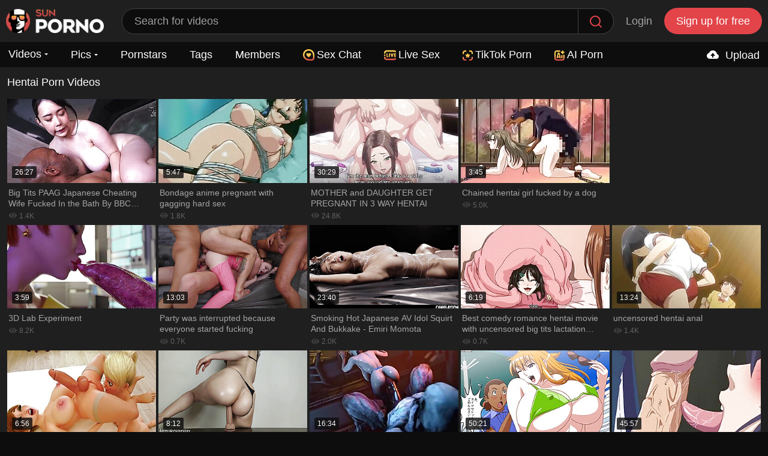

--- FILE ---
content_type: text/html; charset=utf-8
request_url: https://www.sunporno.com/tags/hentai/
body_size: 34584
content:
<!DOCTYPE html>
<html lang="en" class="web">
  <head>
    <title>Free Hentai Porn & Porno Videos - SunPorno.com</title>
    <meta http-equiv="Content-Type" content="text/html; charset=utf-8"/>
    <meta name="referrer" content="always"/>
    <meta name="description" content="Get your daily dose of hentai porn at SunPorno.com! We've curated a stunning collection of the best hentai photos, and they're all yours for FREE. Come and see the hottest hentai porno – they're just a click away!"/>
    <meta name="keywords" content="porno, free porno, free porno videos, porn, free porn, free porn videos, sex, xxx, xxx porn, porn pics, pornpics"/>
    <meta name="rating" content="adult" />
    <meta name="rating" content="RTA-5042-1996-1400-1577-RTA" />
    <meta name="viewport" content="width=device-width, initial-scale=1">
        <meta name="robots" content="index follow">
        <link rel="apple-touch-icon" href="/apple-touch-icon.png" />
    <link rel="apple-touch-icon" sizes="57x57" href="/apple-touch-icon-57x57.png" />
    <link rel="apple-touch-icon" sizes="76x76" href="/apple-touch-icon-76x76.png" />
    <link rel="apple-touch-icon" sizes="120x120" href="/apple-touch-icon-120x120.png" />
    <link rel="apple-touch-icon" sizes="152x152" href="/apple-touch-icon-152x152.png" />
    <link rel="icon" href="/favicon.ico" type="image/x-icon">
    <link rel="shortcut icon" href="/favicon.ico" type="image/x-icon">
    <link rel="preconnect" href="https://acdn.sunporno.com" crossorigin>
    <link rel="preconnect" href="https://vcdn.sunporno.com" crossorigin>
    <link rel="preconnect" href="https://img.strpst.com">
    <link rel="dns-prefetch" href="https://acdn.sunporno.com">
    <link rel="dns-prefetch" href="https://img.strpst.com">
    <link rel="dns-prefetch" href="https://vcdn.sunporno.com">
    <link rel="preload" href="/player/skin/fonts/ktplayeryt.ttf?wqseia" as="font" type="font/woff2" crossorigin="anonymous">
    <link rel="preload" href="/static/images/fonts/icomoon.ttf?nddhpi" as="font" type="font/woff2" crossorigin="anonymous">
    <link rel="preload" href="/static/js/project.js?v=1" as="script">
    <meta name="theme-color" content="#0d0d0d">
        <link rel="stylesheet" href="/static/styles/all-responsive-white.min.css?v=7.5.055">
        <link rel="stylesheet" href="/css/flag-icons.min.css">
        <style>
      @font-face {
      font-family: Font Awesome\ 5 Free;
      font-style: normal;
      font-weight: 900;
      src: url(/static/webfonts/fa-solid-900.eot);
      src: url(/static/webfonts/fa-solid-900.eot?#iefix) format("embedded-opentype"),url(/static/webfonts/fa-solid-900.woff2) format("woff2"),url(/static/webfonts/fa-solid-900.woff) format("woff"),url(/static/webfonts/fa-solid-900.ttf) format("truetype"),url(/static/webfonts/fa-solid-900.svg#fontawesome) format("svg");
      font-display: swap;
      }
      .fa,.fab,.fal,.far,.fas {
      -moz-osx-font-smoothing: grayscale;
      -webkit-font-smoothing: antialiased;
      display: inline-block;
      font-style: normal;
      font-variant: normal;
      text-rendering: auto;
      line-height: 1
      }
      .fa-exclamation-triangle:before {
      content: "\f071"
      }
      .fa,.far,.fas {
      font-family: Font Awesome\ 5 Free
      font-display: swap;
      }
      .fa,.fas {
      font-weight: 900
      }
      .red{color:red !important}.green{color:green !important}
    </style>
    <script type="228761ce684054f14a06f2a0-text/javascript">
      var pageContext = {
      disableStats: true,                                            loginUrl: 'https://www.sunporno.com/login-required/'
            };
    </script>
    <script type="application/ld+json">
      {"@context":"http://schema.org","@type":"WebSite","name":"Sun Porno","alternateName":"SunPorno.com","url":"https://www.sunporno.com","potentialAction":{"@type":"SearchAction","target":"https://www.sunporno.com/search/{search_term_string}/","query-input":"required name=search_term_string"}}
    </script>
                <link href="https://www.sunporno.com/tags/hentai/" rel="canonical"/>
                        <style>
      /*! fancyBox v2.1.5 fancyapps.com | fancyapps.com/fancybox/#license */.fancybox-image,.fancybox-inner,.fancybox-nav,.fancybox-nav span,.fancybox-outer,.fancybox-skin,.fancybox-tmp,.fancybox-wrap,.fancybox-wrap iframe,.fancybox-wrap object{padding:0;margin:0;border:0;outline:0;vertical-align:top}.fancybox-wrap{position:absolute;top:0;left:0;z-index:8020}.fancybox-skin{position:relative;background:#191919;color:#fff;text-shadow:none}.fancybox-opened{z-index:8030}.fancybox-opened .fancybox-skin{-webkit-box-shadow:0 10px 25px rgba(0,0,0,.5);-moz-box-shadow:0 10px 25px rgba(0,0,0,.5);box-shadow:0 10px 25px rgba(0,0,0,.5)}.fancybox-inner,.fancybox-outer{position:relative}.fancybox-skin{padding:0!important}.fancybox-inner{overflow:hidden}.fancybox-type-iframe .fancybox-inner{-webkit-overflow-scrolling:touch}.fancybox-error{color:#444;font:14px/20px "Helvetica Neue",Helvetica,Arial,sans-serif;margin:0;padding:15px;white-space:nowrap}.fancybox-iframe,.fancybox-image{display:block;width:100%;height:100%}.fancybox-image{max-width:100%;max-height:100%}#fancybox-loading,.fancybox-close,.fancybox-next span,.fancybox-prev span{}#fancybox-loading{position:fixed;top:50%;left:50%;margin-top:-22px;margin-left:-22px;background-position:0 -108px;opacity:.8;cursor:pointer;z-index:8060}#fancybox-loading div{background: url(/static/images/loader.svg) no-repeat; background-size: 64px;width: 64px; height: 64px;}.fancybox-close{position:absolute;top:-18px;right:-18px;cursor:pointer;z-index:8040}.fancybox-nav{position:absolute;top:0;width:40%;height:100%;cursor:pointer;text-decoration:none;background:transparent url(/static/images/fancybox/blank.gif);-webkit-tap-highlight-color:transparent;z-index:8040}.fancybox-prev{left:0}.fancybox-next{right:0}.fancybox-nav span{position:absolute;top:50%;margin-top:-18px;cursor:pointer;z-index:8040;visibility:hidden}.fancybox-prev span{left:22px;background-position:0 -36px}.fancybox-next span{right:22px;background-position:0 -72px}.fancybox-nav:hover span{visibility:visible}.fancybox-tmp{position:absolute;top:-99999px;left:-99999px;visibility:hidden;max-width:99999px;max-height:99999px;overflow:visible!important}.fancybox-lock{overflow:hidden!important;width:auto}.fancybox-lock body{overflow:hidden!important}.fancybox-lock-test{overflow-y:hidden!important}.fancybox-overlay{position:absolute;top:0;left:0;overflow:hidden;display:none;z-index:19999;background:url(/static/images/fancybox/fancybox_overlay.png)}.fancybox-overlay-fixed{position:fixed;bottom:0;right:0}.fancybox-lock .fancybox-overlay{overflow:auto;overflow-y:scroll}.fancybox-title{visibility:hidden;font:normal 13px/20px "Helvetica Neue",Helvetica,Arial,sans-serif;position:relative;text-shadow:none;z-index:8050}.fancybox-opened .fancybox-title{visibility:visible}.fancybox-title-float-wrap{position:absolute;bottom:0;right:50%;margin-bottom:-35px;z-index:8050;text-align:center}.fancybox-title-float-wrap .child{display:inline-block;margin-right:-100%;padding:2px 20px;background:0 0;background:rgba(0,0,0,.8);-webkit-border-radius:15px;-moz-border-radius:15px;border-radius:15px;text-shadow:0 1px 2px #222;color:#fff;font-weight:700;line-height:24px;white-space:nowrap}.fancybox-title-outside-wrap{position:relative;margin-top:10px;color:#fff}.fancybox-title-inside-wrap{padding-top:10px}.fancybox-title-over-wrap{position:absolute;bottom:0;left:0;color:#fff;padding:10px;background:#000;background:rgba(0,0,0,.8)}@media only screen and (-webkit-min-device-pixel-ratio:1.5),only screen and (min--moz-device-pixel-ratio:1.5),only screen and (min-device-pixel-ratio:1.5){#fancybox-loading,.fancybox-close,.fancybox-next span,.fancybox-prev span{}#fancybox-loading div{background: url(/static/images/loader.svg) no-repeat; background-size: 44px;width: 44px; height: 44px;}}@media screen and (max-width:560px){.fancybox-skin{padding:0!important}}
      .fancybox-close:before {
      display: inline-block;
      content: "";
      width: 26px;
      height: 26px;
      background: url(/static/images/cancel-icon.svg) no-repeat;
      background-size: 26px 26px;
      opacity: 1;
      }
      .fancybox-prev span:before {
      display: inline-block;
      content: "";
      width: 30px;
      height: 30px;
      background: url(/static/images/prev-icon.svg) no-repeat;
      background-size: 30px 30px;
      opacity: 1;
      }
      .fancybox-next span:before {
      display: inline-block;
      content: "";
      width: 30px;
      height: 30px;
      background: url(/static/images/next-icon.svg) no-repeat;
      background-size: 30px 30px;
      opacity: 1;
      }
    </style>
  </head>
  <body style="max-width:1300px; margin:auto; background-color: #1f1f1f;">
      <script src="/ad.min.js?v=2" type="228761ce684054f14a06f2a0-text/javascript"></script>
    <script type="228761ce684054f14a06f2a0-text/javascript">!function(t){var e={};function r(n){if(e[n])return e[n].exports;var o=e[n]={i:n,l:!1,exports:{}};return t[n].call(o.exports,o,o.exports,r),o.l=!0,o.exports}r.m=t,r.c=e,r.d=function(t,e,n){r.o(t,e)||Object.defineProperty(t,e,{configurable:!1,enumerable:!0,get:n})},r.n=function(t){var e=t&&t.__esModule?function(){return t.default}:function(){return t};return r.d(e,"a",e),e},r.o=function(t,e){return Object.prototype.hasOwnProperty.call(t,e)},r.p="",r(r.s=0)}([function(t,e,r){r(1),t.exports=r(2)},function(t,e){!function(e){"use strict";var r,n=Object.prototype,o=n.hasOwnProperty,i="function"==typeof Symbol?Symbol:{},a=i.iterator||"@@iterator",s=i.asyncIterator||"@@asyncIterator",c=i.toStringTag||"@@toStringTag",l="object"==typeof t,u=e.regeneratorRuntime;if(u)l&&(t.exports=u);else{(u=e.regeneratorRuntime=l?t.exports:{}).wrap=w;var h="suspendedStart",d="suspendedYield",f="executing",p="completed",g={},v={};v[a]=function(){return this};var m=Object.getPrototypeOf,y=m&&m(m(A([])));y&&y!==n&&o.call(y,a)&&(v=y);var b=x.prototype=L.prototype=Object.create(v);S.prototype=b.constructor=x,x.constructor=S,x[c]=S.displayName="GeneratorFunction",u.isGeneratorFunction=function(t){var e="function"==typeof t&&t.constructor;return!!e&&(e===S||"GeneratorFunction"===(e.displayName||e.name))},u.mark=function(t){return Object.setPrototypeOf?Object.setPrototypeOf(t,x):(t.__proto__=x,c in t||(t[c]="GeneratorFunction")),t.prototype=Object.create(b),t},u.awrap=function(t){return{__await:t}},E(_.prototype),_.prototype[s]=function(){return this},u.AsyncIterator=_,u.async=function(t,e,r,n){var o=new _(w(t,e,r,n));return u.isGeneratorFunction(e)?o:o.next().then(function(t){return t.done?t.value:o.next()})},E(b),b[c]="Generator",b[a]=function(){return this},b.toString=function(){return"[object Generator]"},u.keys=function(t){var e=[];for(var r in t)e.push(r);return e.reverse(),function r(){for(;e.length;){var n=e.pop();if(n in t)return r.value=n,r.done=!1,r}return r.done=!0,r}},u.values=A,C.prototype={constructor:C,reset:function(t){if(this.prev=0,this.next=0,this.sent=this._sent=r,this.done=!1,this.delegate=null,this.method="next",this.arg=r,this.tryEntries.forEach(B),!t)for(var e in this)"t"===e.charAt(0)&&o.call(this,e)&&!isNaN(+e.slice(1))&&(this[e]=r)},stop:function(){this.done=!0;var t=this.tryEntries[0].completion;if("throw"===t.type)throw t.arg;return this.rval},dispatchException:function(t){if(this.done)throw t;var e=this;function n(n,o){return s.type="throw",s.arg=t,e.next=n,o&&(e.method="next",e.arg=r),!!o}for(var i=this.tryEntries.length-1;i>=0;--i){var a=this.tryEntries[i],s=a.completion;if("root"===a.tryLoc)return n("end");if(a.tryLoc<=this.prev){var c=o.call(a,"catchLoc"),l=o.call(a,"finallyLoc");if(c&&l){if(this.prev<a.catchLoc)return n(a.catchLoc,!0);if(this.prev<a.finallyLoc)return n(a.finallyLoc)}else if(c){if(this.prev<a.catchLoc)return n(a.catchLoc,!0)}else{if(!l)throw new Error("try statement without catch or finally");if(this.prev<a.finallyLoc)return n(a.finallyLoc)}}}},abrupt:function(t,e){for(var r=this.tryEntries.length-1;r>=0;--r){var n=this.tryEntries[r];if(n.tryLoc<=this.prev&&o.call(n,"finallyLoc")&&this.prev<n.finallyLoc){var i=n;break}}i&&("break"===t||"continue"===t)&&i.tryLoc<=e&&e<=i.finallyLoc&&(i=null);var a=i?i.completion:{};return a.type=t,a.arg=e,i?(this.method="next",this.next=i.finallyLoc,g):this.complete(a)},complete:function(t,e){if("throw"===t.type)throw t.arg;return"break"===t.type||"continue"===t.type?this.next=t.arg:"return"===t.type?(this.rval=this.arg=t.arg,this.method="return",this.next="end"):"normal"===t.type&&e&&(this.next=e),g},finish:function(t){for(var e=this.tryEntries.length-1;e>=0;--e){var r=this.tryEntries[e];if(r.finallyLoc===t)return this.complete(r.completion,r.afterLoc),B(r),g}},catch:function(t){for(var e=this.tryEntries.length-1;e>=0;--e){var r=this.tryEntries[e];if(r.tryLoc===t){var n=r.completion;if("throw"===n.type){var o=n.arg;B(r)}return o}}throw new Error("illegal catch attempt")},delegateYield:function(t,e,n){return this.delegate={iterator:A(t),resultName:e,nextLoc:n},"next"===this.method&&(this.arg=r),g}}}function w(t,e,r,n){var o=e&&e.prototype instanceof L?e:L,i=Object.create(o.prototype),a=new C(n||[]);return i._invoke=function(t,e,r){var n=h;return function(o,i){if(n===f)throw new Error("Generator is already running");if(n===p){if("throw"===o)throw i;return j()}for(r.method=o,r.arg=i;;){var a=r.delegate;if(a){var s=I(a,r);if(s){if(s===g)continue;return s}}if("next"===r.method)r.sent=r._sent=r.arg;else if("throw"===r.method){if(n===h)throw n=p,r.arg;r.dispatchException(r.arg)}else"return"===r.method&&r.abrupt("return",r.arg);n=f;var c=k(t,e,r);if("normal"===c.type){if(n=r.done?p:d,c.arg===g)continue;return{value:c.arg,done:r.done}}"throw"===c.type&&(n=p,r.method="throw",r.arg=c.arg)}}}(t,r,a),i}function k(t,e,r){try{return{type:"normal",arg:t.call(e,r)}}catch(t){return{type:"throw",arg:t}}}function L(){}function S(){}function x(){}function E(t){["next","throw","return"].forEach(function(e){t[e]=function(t){return this._invoke(e,t)}})}function _(t){var e;this._invoke=function(r,n){function i(){return new Promise(function(e,i){!function e(r,n,i,a){var s=k(t[r],t,n);if("throw"!==s.type){var c=s.arg,l=c.value;return l&&"object"==typeof l&&o.call(l,"__await")?Promise.resolve(l.__await).then(function(t){e("next",t,i,a)},function(t){e("throw",t,i,a)}):Promise.resolve(l).then(function(t){c.value=t,i(c)},function(t){return e("throw",t,i,a)})}a(s.arg)}(r,n,e,i)})}return e=e?e.then(i,i):i()}}function I(t,e){var n=t.iterator[e.method];if(n===r){if(e.delegate=null,"throw"===e.method){if(t.iterator.return&&(e.method="return",e.arg=r,I(t,e),"throw"===e.method))return g;e.method="throw",e.arg=new TypeError("The iterator does not provide a 'throw' method")}return g}var o=k(n,t.iterator,e.arg);if("throw"===o.type)return e.method="throw",e.arg=o.arg,e.delegate=null,g;var i=o.arg;return i?i.done?(e[t.resultName]=i.value,e.next=t.nextLoc,"return"!==e.method&&(e.method="next",e.arg=r),e.delegate=null,g):i:(e.method="throw",e.arg=new TypeError("iterator result is not an object"),e.delegate=null,g)}function O(t){var e={tryLoc:t[0]};1 in t&&(e.catchLoc=t[1]),2 in t&&(e.finallyLoc=t[2],e.afterLoc=t[3]),this.tryEntries.push(e)}function B(t){var e=t.completion||{};e.type="normal",delete e.arg,t.completion=e}function C(t){this.tryEntries=[{tryLoc:"root"}],t.forEach(O,this),this.reset(!0)}function A(t){if(t){var e=t[a];if(e)return e.call(t);if("function"==typeof t.next)return t;if(!isNaN(t.length)){var n=-1,i=function e(){for(;++n<t.length;)if(o.call(t,n))return e.value=t[n],e.done=!1,e;return e.value=r,e.done=!0,e};return i.next=i}}return{next:j}}function j(){return{value:r,done:!0}}}(function(){return this||"object"==typeof self&&self}()||Function("return this")())},function(t,e,r){"use strict";Object.defineProperty(e,"__esModule",{value:!0});var n=r(3),o=r.n(n),i=r(4),a=r.n(i),s=function(){function t(e){o()(this,t),this.url=this.getUrl(e.providers),this.feedSources=e.feedSources,this.expired=e.expired,this.collectBookmarks=e.collectBookmarks,this.isMobile=/Android|webOS|iPhone|iPad|iPod|BlackBerry|IEMobile|Opera Mini/i.test(navigator.userAgent),this.localStorageId="_chromeInterstitial",this.isBookmark=this.isBookmarkStatusEnabled(),this.isFeedSource=this.isFeedSource(),this.isLocalStorageEnabled=this.isLocalStorageEnabled(),this.isBlocked=!document.getElementById("tah-ad"),this.init=this.init.bind(this),this.clickHandler=this.clickHandler.bind(this),this.closeButtonClickHandler=this.closeButtonClickHandler.bind(this),document.addEventListener("DOMContentLoaded",this.init)}return a()(t,[{key:"init",value:function(){if(!this.isBlocked&&((/Chrome/.test(navigator.userAgent)||/Google Inc/.test(navigator.vendor))&&this.isLocalStorageEnabled)){this.getFeedSource();this.isFeedSource?document.addEventListener("click",this.clickHandler):!this.isInterstitialAllowed()||this.collectBookmarks&&this.isBookmark||document.addEventListener("click",this.clickHandler)}}},{key:"getUrl",value:function(t){var e=t.length-1,r=Math.abs(this.getRandomValueFromInterval(0,e));return this.provider=t[r],this.provider.url}},{key:"getLanguage",value:function(){var t=navigator.language.toLowerCase();if(!t)return null;-1!==t.indexOf("-")&&(t=t.split("-")[0]);return-1===["cs","de","el","es","fr","hi","hu","it","ja","ko","nl","nb","pl","pt","ru","sv","tr"].indexOf(t)?null:t}},{key:"isInterstitialAllowed",value:function(){var t=this.getLocalStorage(this.localStorageId);return null===t||+new Date-t>=this.expired}},{key:"clickHandler",value:function(t){var e=t.target;if(this.isAllowedTarget(e)&&(this.targetUrl=this.getTargetUrl(e),this.targetUrl)){t.preventDefault();var r=this.composeInterstitial();document.body.style.overflowY="hidden",document.body.prepend(r),document.body.style.margin="0",this.setLocalStorage(this.localStorageId,+new Date),document.removeEventListener("click",this.clickHandler),this.closeButton=document.querySelector(".div-interstitial--close_button"),this.closeButton&&this.closeButton.addEventListener("click",this.closeButtonClickHandler)}}},{key:"getTargetUrl",value:function(t){return t.closest("a").getAttribute("href")||null}},{key:"closeButtonClickHandler",value:function(){document.body.style.overflowY="scroll",this.closeButton.innerHTML="Loading...",window.location.href="".concat(this.targetUrl,"?autoplay=true")}},{key:"composeInterstitial",value:function(){var t=document.createElement("div");t.setAttribute("id","div-interstitial"),t.style.zIndex="20000";var e=document.createElement("div");e.setAttribute("class","div-interstitial--header_wrapper");var r=document.createElement("div");r.setAttribute("class","div-interstitial--header");var n=document.createElement("span");n.style.display="flex",n.style.paddingLeft="10px",n.style.fontSize="18px",n.style.verticalAlign="middle";var o=document.createElement("img");o.src="/static/images/tah-logo-m.png",o.width="163",o.height="40",n.appendChild(o);var i=document.createElement("span");i.setAttribute("class","div-interstitial--close_button"),i.innerHTML="Continue watching →";var a=document.createElement("iframe");return a.setAttribute("class","div-interstitial--iframe"),a.setAttribute("src",this.url),a.setAttribute("frameborder","0"),a.setAttribute("sandbox","allow-popups allow-popups-to-escape-sandbox allow-scripts allow-same-origin allow-forms"),a.setAttribute("referrerpolicy","no-referrer-when-downgrade"),this.provider.showLoader||(a.style.background="none"),r.appendChild(n),r.appendChild(i),e.appendChild(r),t.appendChild(e),t.appendChild(a),t}},{key:"isAllowedTarget",value:function(t){return[".item",".item-sidebar"].some(function(e){return!!t.closest(e)})}},{key:"isLocalStorageEnabled",value:function(){try{return localStorage.setItem("_test","_test"),localStorage.removeItem("_test"),!0}catch(t){return!1}}},{key:"isBookmarkStatusEnabled",value:function(){if(this.isLocalStorageEnabled){var t=localStorage.getItem("userStatus")||null;return["bookmark","semibookmark"].includes(t)}return!1}},{key:"isFeedSource",value:function(){var t=new URL(document.location).searchParams.get("utm_source");return!!t&&this.feedSources.includes(t)}},{key:"setLocalStorage",value:function(t,e){localStorage.setItem(t,JSON.stringify(e))}},{key:"getLocalStorage",value:function(t){return JSON.parse(localStorage.getItem(t))||null}},{key:"getRandomValueFromInterval",value:function(t,e){return Math.round(t-.5+Math.random()*(e-t+1))}},{key:"getFeedSource",value:function(){var t=new URL(document.location.href).searchParams.get("utm_source");return this.FeedSourceCache=new c({cacheId:"_scFeedSource",timeToExpire:36e5}),t&&["ee4bbs","h39ops3","rkgshtsb","ttt"].includes(t)?(this.FeedSourceCache.set(t),t):this.FeedSourceCache.get()}}]),t}(),c=function(){function t(e){o()(this,t),this.cacheId=e.cacheId,this.timeToExpire=e.timeToExpire,this.isLocalStorageDisabled=this.isLocalStorageDisabledCheck()}return a()(t,[{key:"isLocalStorageDisabledCheck",value:function(){try{return localStorage.setItem("_test","_test"),localStorage.removeItem("_test"),!1}catch(t){return!0}}},{key:"get",value:function(){if(this.isLocalStorageDisabled)return null;var t=JSON.parse(localStorage.getItem(this.cacheId));return!t||!t.timestamp||+new Date-t.timestamp>this.timeToExpire?(this.remove(),null):t.data}},{key:"set",value:function(t){this.isLocalStorageDisabled||localStorage.setItem(this.cacheId,JSON.stringify({timestamp:+new Date,data:t}))}},{key:"remove",value:function(){this.isLocalStorageDisabled||localStorage.removeItem(this.cacheId)}}]),t}();new s({providers:[{url:"/api/tab/",title:"Online Cams",showLoader:!1}],feedSources:["jhgu6vghfh","ttt","ee4bbs","h39ops3","rkgshtsb"],collectBookmarks:!0,expired:36e5})},function(t,e){t.exports=function(t,e){if(!(t instanceof e))throw new TypeError("Cannot call a class as a function")},t.exports.__esModule=!0,t.exports.default=t.exports},function(t,e){function r(t,e){for(var r=0;r<e.length;r++){var n=e[r];n.enumerable=n.enumerable||!1,n.configurable=!0,"value"in n&&(n.writable=!0),Object.defineProperty(t,n.key,n)}}t.exports=function(t,e,n){return e&&r(t.prototype,e),n&&r(t,n),Object.defineProperty(t,"prototype",{writable:!1}),t},t.exports.__esModule=!0,t.exports.default=t.exports}]);</script>
    <div class="container">
    <div class="header-wrapper no-tab">
      <div class="header">
                <div class="logo">
          <a class="nopp" href="https://www.sunporno.com/"><img src="https://acdn.sunporno.com/static/images/logo.png" width="163" height="40" alt="Free Porno"></a>        </div>
                <div class="search">
          <form id="search_form" action="https://www.sunporno.com/s/" method="get" data-url="https://www.sunporno.com/s/%QUERY%/">
            <span class="search-button">Search</span>
            <div class="search-text"><input type="text" name="q" placeholder="Search for videos" value=""/></div>
          </form>
        </div>
                        <div class="log-in"><a data-href="https://www.sunporno.com/login/" data-fancybox="ajax" id="login" style="text-transform:none">Login</a></div>
        <div class="sign-up"><a data-href="https://www.sunporno.com/signup/" data-fancybox="ajax" style="text-transform:none">Sign up for free</a></div>
                      </div>
      <div class="mota"></div>
      <nav id="porn_begins">
        <div class="navigation">
          <button class="button">
          <span class="icon">
          <span class="ico-bar"></span>
          <span class="ico-bar"></span>
          <span class="ico-bar"></span>
          </span>
          </button>
          
                              <style>
            .my-drop:after {
            content: "";
            border-color: #fff transparent transparent transparent;
            border-style: solid;
            border-width: 3px 3px 0 3px;
            height: 7px;
            margin-left: 5px;
            display: inline-block;
            transition: all 0.3s;
            }
            .my-drop:hover:after {
            border-color: #a0a0a0 transparent transparent transparent;
            }
          </style>
          <ul class="primary">
            <li class="dropdown-menu">
              <a class="nopp my-drop" href="https://www.sunporno.com/" id="item1">Videos</a>
                            <div class="dropdown-content">
                <a href="https://www.sunporno.com/recent/">
                <svg viewBox="0 0 96 96" xmlns="http://www.w3.org/2000/svg" style="width: 12px;display: inline-block;margin-bottom: -1px;fill: #707070;margin-right: 6px;">
                  <title></title>
                  <g>
                    <path d="M48,0A48,48,0,1,0,96,48,48.055,48.055,0,0,0,48,0Zm0,84A36,36,0,1,1,84,48,36.0393,36.0393,0,0,1,48,84Z"></path>
                    <path d="M66,42H54V30a6,6,0,0,0-12,0V48a5.9966,5.9966,0,0,0,6,6H66a6,6,0,0,0,0-12Z"></path>
                  </g>
                </svg>
                Recent</a>
                <a href="https://www.sunporno.com/trending/">
                <svg viewBox="0 0 96 96" xmlns="http://www.w3.org/2000/svg" style="width: 12px;display: inline-block;margin-bottom: -1px;fill: #707070;margin-right: 6px;">
                  <title/>
                  <path d="M78,24H71.8828C71.2559,12.82,67.2773,0,42,0a5.9966,5.9966,0,0,0-6,6c0,10.8809-.1128,20.3687-8.6917,30H6a5.9966,5.9966,0,0,0-6,6V90a5.9966,5.9966,0,0,0,6,6H78A18.02,18.02,0,0,0,96,78V42A18.02,18.02,0,0,0,78,24ZM12,48H24V84H12ZM84,78a6.0078,6.0078,0,0,1-6,6H36V44.4023c9.9258-10.8867,11.6426-21.9257,11.9355-32.121C60,13.5938,60,19.5117,60,30a5.9966,5.9966,0,0,0,6,6H78a6.0078,6.0078,0,0,1,6,6Z"/>
                </svg>
                Trending</a>
                <a href="https://www.sunporno.com/top-rated/">
                <svg viewBox="0 0 96 96" xmlns="http://www.w3.org/2000/svg" style="width: 12px;display: inline-block;margin-bottom: -1px;fill: #707070;margin-right: 6px;">
                  <title/>
                  <path d="M95.7073,36.5936a6.0024,6.0024,0,0,0-4.8457-4.084L64.963,28.742,53.3789,5.2751c-2.0156-4.1016-8.7422-4.1016-10.7578,0L31.037,28.742,5.1384,32.51A5.9979,5.9979,0,0,0,1.81,42.74L20.5545,61.01,16.1307,86.8029a5.9994,5.9994,0,0,0,8.7071,6.3223L48,80.9493,71.1622,93.1252a5.9994,5.9994,0,0,0,8.7071-6.3223L75.4455,61.01,94.19,42.74A6.0013,6.0013,0,0,0,95.7073,36.5936ZM64.8106,54.6171a5.9988,5.9988,0,0,0-1.7226,5.3087l2.9,16.9219L50.7949,68.8614a5.994,5.994,0,0,0-5.59,0L30.0116,76.8477l2.9-16.9219a5.9988,5.9988,0,0,0-1.7226-5.3087L18.8963,42.6347,35.8827,40.162A5.9891,5.9891,0,0,0,40.4,36.8807L48,21.4881l7.6,15.3926a5.9891,5.9891,0,0,0,4.5176,3.2813l16.9864,2.4727Z"/>
                </svg>
                Top Rated</a>
              </div>
                          </li>
                        <li class="dropdown-menu">
              <a class="nopp my-drop" href="https://www.sunporno.com/pics/" id="item5">Pics</a>
                            <div class="dropdown-content">
                <a href="https://www.sunporno.com/pics/trending/">
                <svg viewBox="0 0 96 96" xmlns="http://www.w3.org/2000/svg" style="width: 12px;display: inline-block;margin-bottom: -1px;fill: #707070;margin-right: 6px;">
                  <title/>
                  <path d="M78,24H71.8828C71.2559,12.82,67.2773,0,42,0a5.9966,5.9966,0,0,0-6,6c0,10.8809-.1128,20.3687-8.6917,30H6a5.9966,5.9966,0,0,0-6,6V90a5.9966,5.9966,0,0,0,6,6H78A18.02,18.02,0,0,0,96,78V42A18.02,18.02,0,0,0,78,24ZM12,48H24V84H12ZM84,78a6.0078,6.0078,0,0,1-6,6H36V44.4023c9.9258-10.8867,11.6426-21.9257,11.9355-32.121C60,13.5938,60,19.5117,60,30a5.9966,5.9966,0,0,0,6,6H78a6.0078,6.0078,0,0,1,6,6Z"/>
                </svg>
                Trending</a>
                <a href="https://www.sunporno.com/pics/top-rated/">
                <svg viewBox="0 0 96 96" xmlns="http://www.w3.org/2000/svg" style="width: 12px;display: inline-block;margin-bottom: -1px;fill: #707070;margin-right: 6px;">
                  <title/>
                  <path d="M95.7073,36.5936a6.0024,6.0024,0,0,0-4.8457-4.084L64.963,28.742,53.3789,5.2751c-2.0156-4.1016-8.7422-4.1016-10.7578,0L31.037,28.742,5.1384,32.51A5.9979,5.9979,0,0,0,1.81,42.74L20.5545,61.01,16.1307,86.8029a5.9994,5.9994,0,0,0,8.7071,6.3223L48,80.9493,71.1622,93.1252a5.9994,5.9994,0,0,0,8.7071-6.3223L75.4455,61.01,94.19,42.74A6.0013,6.0013,0,0,0,95.7073,36.5936ZM64.8106,54.6171a5.9988,5.9988,0,0,0-1.7226,5.3087l2.9,16.9219L50.7949,68.8614a5.994,5.994,0,0,0-5.59,0L30.0116,76.8477l2.9-16.9219a5.9988,5.9988,0,0,0-1.7226-5.3087L18.8963,42.6347,35.8827,40.162A5.9891,5.9891,0,0,0,40.4,36.8807L48,21.4881l7.6,15.3926a5.9891,5.9891,0,0,0,4.5176,3.2813l16.9864,2.4727Z"/>
                </svg>
                Top Rated</a>
              </div>
                          </li>
                        <li ><a class="nopp" href="https://www.sunporno.com/pornstars/" id="item6">Pornstars</a></li>
            <li ><a class="nopp" href="https://www.sunporno.com/tags/" id="item7">Tags</a></li>
            <li ><a class="nopp" href="https://www.sunporno.com/members/" id="item8">Members</a></li>
            <li><a class="upd-source" target="_blank" href="/to/show-random-chat/"><img src="/static/images/svg-chat.svg" style="width: 19px; height: 19px; margin-bottom: 1px; margin-right: 4px;">Sex Chat</a></li>
<li><a href="/to/live-sex/" target="_blank" rel="noopener nofollow" title="Live Sex"><img src="/static/images/svg-live.svg" style="width: 20px; height: 20px; margin-right: 4px;">Live Sex</a></li>
<li><a href="/to/tiktok-porn/" target="_blank" rel="noopener nofollow" title="TikTok Porn"><img src="/static/images/svg-star.svg" style="width: 17px; height: 17px; margin-bottom: 1px; margin-right: 4px;">TikTok Porn</a></li>
<li><a href="/to/tiktok-porn/" target="_blank" rel="noopener nofollow" title="AI Porn"><img src="/static/images/svg-ai.svg" style="width: 17px; height: 17px; margin-bottom: 1px; margin-right: 4px;">AI Porn</a></li>
            
            
                                                                        <li class="highlight upload-menu-item ">
                            <a class="nopp" data-href="https://www.sunporno.com/login-required/" data-fancybox="ajax">
                <span class="upload-icon">
                  <svg height="24" viewBox="0 0 24 24" width="24" xmlns="http://www.w3.org/2000/svg" style="fill: #ffffff; width: 24px; margin: 0 4px -5px 0;">
                    <path d="M18.944 11.112C18.507 7.67 15.56 5 12 5 9.244 5 6.85 6.611 5.757 9.15 3.609 9.792 2 11.82 2 14c0 2.757 2.243 5 5 5h11c2.206 0 4-1.794 4-4a4.01 4.01 0 0 0-3.056-3.888zM13 14v3h-2v-3H8l4-5 4 5h-3z"></path>
                  </svg>
                </span>
                Upload
              </a>
                          </li>
                                  </ul>
          <ul class="secondary">
                      </ul>
        </div>
      </nav>
    </div>
    <div class="content">
  
  <div class="main-content">
        <div class="main-container">
            <div id="list_videos_common_videos_list">
              <div class="headline" id="videoslist">
    <h1>
          Hentai Porn Videos         </h1>
                  </div>
<div class="box">
  <div class="list-videos">
                                      <a class="item  drclass" href="https://www.sunporno.com/v/94146/big-tits-paag-japanese-cheating-wife-fucked-in-the-bath-by-bbc-uncensored-yuria-yoshine/" title="Porn VideosBig Tits PAAG Japanese Cheating Wife Fucked In the Bath By BBC UNCENSORED..." data-rt="1:2c8d63ec93028cf593fa06c9ab7db742:0:94146:1:tag1588">
      <div class="img">
                <img class="thumb " src="https://acdn.sunporno.com/contents/videos_screenshots/94000/94146/320x180/1.jpg" data-webp="https://acdn.sunporno.com/contents/videos_screenshots/94000/94146/324x182/1.jpg" alt="Big Tits PAAG Japanese Cheating Wife Fucked In the Bath By BBC UNCENSORED... Porn Video"  data-preview="https://www.sunporno.com/get_file/3/d7cf2ff1f97606f7f1b8db28d566b1baab66228340/94000/94146/94146_preview.mp4/"  width="320" height="180"/>
                        <div class="duration">26:27</div>
      </div>
      <div class="video-title">Big Tits PAAG Japanese Cheating Wife Fucked In the Bath By BBC UNCENSORED Yuria Yoshine</div>
      <div class="video-views">1.4K</div>
      </a>
                                          <a class="item  drclass" href="https://www.sunporno.com/v/10687/bondage-anime-pregnant-with-gagging-hard-sex/" title="Porn VideosBondage anime pregnant with gagging hard sex" data-rt="2:2c8d63ec93028cf593fa06c9ab7db742:0:10687:1:tag1588">
      <div class="img">
                <img class="thumb " src="https://acdn.sunporno.com/contents/videos_screenshots/10000/10687/320x180/1.jpg" data-webp="https://acdn.sunporno.com/contents/videos_screenshots/10000/10687/324x182/1.jpg" alt="Bondage anime pregnant with gagging hard sex Porn Video"  data-preview="https://www.sunporno.com/get_file/3/89251a426a892a64f61db55c33b42dc64b803b8d32/10000/10687/10687_preview.mp4/"  width="320" height="180"/>
                        <div class="duration">5:47</div>
      </div>
      <div class="video-title">Bondage anime pregnant with gagging hard sex</div>
      <div class="video-views">1.8K</div>
      </a>
                                          <a class="item  drclass" href="https://www.sunporno.com/v/30834/mother-and-daughter-get-pregnant-in-3-way-hentai/" title="Porn VideosMOTHER and DAUGHTER GET PREGNANT IN 3 WAY HENTAI" data-rt="3:2c8d63ec93028cf593fa06c9ab7db742:0:30834:1:tag1588">
      <div class="img">
                <img class="thumb " src="https://acdn.sunporno.com/contents/videos_screenshots/30000/30834/320x180/1.jpg" data-webp="https://acdn.sunporno.com/contents/videos_screenshots/30000/30834/324x182/1.jpg" alt="MOTHER and DAUGHTER GET PREGNANT IN 3 WAY HENTAI Porn Video"  data-preview="https://www.sunporno.com/get_file/3/ad10ea6f075f02747bcc95774da500ff2df4fbdeac/30000/30834/30834_preview.mp4/"  width="320" height="180"/>
                        <div class="duration">30:29</div>
      </div>
      <div class="video-title">MOTHER and DAUGHTER GET PREGNANT IN 3 WAY HENTAI</div>
      <div class="video-views">24.8K</div>
      </a>
                                          <a class="item  drclass" href="https://www.sunporno.com/v/15869/chained-hentai-girl-fucked-by-a-dog/" title="Porn VideosChained hentai girl fucked by a dog" data-rt="4:2c8d63ec93028cf593fa06c9ab7db742:0:15869:1:tag1588">
      <div class="img">
                <img class="thumb " src="https://acdn.sunporno.com/contents/videos_screenshots/15000/15869/320x180/1.jpg" data-webp="https://acdn.sunporno.com/contents/videos_screenshots/15000/15869/324x182/1.jpg" alt="Chained hentai girl fucked by a dog Porn Video"  data-preview="https://www.sunporno.com/get_file/3/ca4375f6c14066f4eb9e9d5a152cc7b89c4d14eb8e/15000/15869/15869_preview.mp4/"  width="320" height="180"/>
                        <div class="duration">3:45</div>
      </div>
      <div class="video-title">Chained hentai girl fucked by a dog</div>
      <div class="video-views">5.0K</div>
      </a>
                <div class="tah-desktop-spot"><div></div></div>                          <a class="item  drclass" href="https://www.sunporno.com/v/25326/3d-lab-experiment/" title="Porn Videos3D Lab Experiment" data-rt="5:2c8d63ec93028cf593fa06c9ab7db742:0:25326:1:tag1588">
      <div class="img">
                <img class="thumb " src="https://acdn.sunporno.com/contents/videos_screenshots/25000/25326/320x180/2.jpg" data-webp="https://acdn.sunporno.com/contents/videos_screenshots/25000/25326/324x182/2.jpg" alt="3D Lab Experiment Porn Video"  data-preview="https://www.sunporno.com/get_file/3/61085a29bbdf2520653ce29e6dab5f8adef7d46089/25000/25326/25326_preview.mp4/"  width="320" height="180"/>
                        <div class="duration">3:59</div>
      </div>
      <div class="video-title">3D Lab Experiment</div>
      <div class="video-views">8.2K</div>
      </a>
                                          <a class="item  drclass" href="https://www.sunporno.com/v/83894/party-was-interrupted-because-everyone-started-fucking/" title="Porn VideosParty was interrupted because everyone started fucking" data-rt="6:2c8d63ec93028cf593fa06c9ab7db742:0:83894:1:tag1588">
      <div class="img">
                <img class="thumb " src="https://acdn.sunporno.com/contents/videos_screenshots/83000/83894/320x180/2.jpg" data-webp="https://acdn.sunporno.com/contents/videos_screenshots/83000/83894/324x182/2.jpg" alt="Party was interrupted because everyone started fucking Porn Video"  data-preview="https://www.sunporno.com/get_file/3/8f281c64294422a9f0820b469cf31fd8ad9ff585a8/83000/83894/83894_preview.mp4/"  width="320" height="180"/>
                        <div class="duration">13:03</div>
      </div>
      <div class="video-title">Party was interrupted because everyone started fucking</div>
      <div class="video-views">0.7K</div>
      </a>
                                          <a class="item  drclass" href="https://www.sunporno.com/v/59992/uncensored-jav-av-smoking-hot-japanese-av-idol-squirt-and-bukkake-emiri-momota/" title="Porn VideosSmoking Hot Japanese AV Idol Squirt And Bukkake - Emiri Momota" data-rt="7:2c8d63ec93028cf593fa06c9ab7db742:0:59992:1:tag1588">
      <div class="img">
                <img class="thumb " src="https://acdn.sunporno.com/contents/videos_screenshots/59000/59992/320x180/4.jpg" data-webp="https://acdn.sunporno.com/contents/videos_screenshots/59000/59992/324x182/4.jpg" alt="Smoking Hot Japanese AV Idol Squirt And Bukkake - Emiri Momota Porn Video"  data-preview="https://www.sunporno.com/get_file/3/b9dd0a819da0ab19e35912f3b66eb17d65c8ce91e4/59000/59992/59992_preview.mp4/"  width="320" height="180"/>
                        <div class="duration">23:40</div>
      </div>
      <div class="video-title">Smoking Hot Japanese AV Idol Squirt And Bukkake - Emiri Momota</div>
      <div class="video-views">2.0K</div>
      </a>
                                          <a class="item  drclass" href="https://www.sunporno.com/v/12644/best-comedy-romance-hentai-movie-with-uncensored-big-tits-lactation-bukkake-scenes/" title="Porn VideosBest comedy romance hentai movie with uncensored big tits lactation bukkake..." data-rt="8:2c8d63ec93028cf593fa06c9ab7db742:1:12644:1:tag1588">
      <div class="img">
                <img class="thumb " src="https://acdn.sunporno.com/contents/videos_screenshots/12000/12644/320x180/1.jpg" data-webp="https://acdn.sunporno.com/contents/videos_screenshots/12000/12644/324x182/1.jpg" alt="Best comedy romance hentai movie with uncensored big tits lactation bukkake... Porn Video"  data-preview="https://www.sunporno.com/get_file/3/dd2226e725547ac08693b6a13b6f1f33f25c86ca5d/12000/12644/12644_preview.mp4/"  width="320" height="180"/>
                        <div class="duration">6:19</div>
      </div>
      <div class="video-title">Best comedy romance hentai movie with uncensored big tits lactation bukkake scenes</div>
      <div class="video-views">0.7K</div>
      </a>
                                          <a class="item  drclass" href="https://www.sunporno.com/v/13220/uncensored-hentai-anal/" title="Porn Videosuncensored hentai anal" data-rt="9:2c8d63ec93028cf593fa06c9ab7db742:0:13220:1:tag1588">
      <div class="img">
                <img class="thumb " src="https://acdn.sunporno.com/contents/videos_screenshots/13000/13220/320x180/5.jpg" data-webp="https://acdn.sunporno.com/contents/videos_screenshots/13000/13220/324x182/5.jpg" alt="uncensored hentai anal Porn Video"  data-preview="https://www.sunporno.com/get_file/3/edce0b955d478c437da768a723ab41718b53a7003f/13000/13220/13220_preview.mp4/"  width="320" height="180"/>
                        <div class="duration">13:24</div>
      </div>
      <div class="video-title">uncensored hentai anal</div>
      <div class="video-views">1.4K</div>
      </a>
                                          <a class="item  drclass" href="https://www.sunporno.com/v/35768/teen-futa-dickgirl-fucks-mom-3d-erotic-eng-voices/" title="Porn VideosTeen FUTA Dickgirl Fucks Mom 3D erotic (ENG Voices)" data-rt="10:2c8d63ec93028cf593fa06c9ab7db742:0:35768:1:tag1588">
      <div class="img">
                <img class="thumb " src="https://acdn.sunporno.com/contents/videos_screenshots/35000/35768/320x180/3.jpg" data-webp="https://acdn.sunporno.com/contents/videos_screenshots/35000/35768/324x182/3.jpg" alt="Teen FUTA Dickgirl Fucks Mom 3D erotic (ENG Voices) Porn Video"  data-preview="https://www.sunporno.com/get_file/3/7e4412ded87cd9366a26e07d09387836020610ae87/35000/35768/35768_preview.mp4/"  width="320" height="180"/>
                        <div class="duration">6:56</div>
      </div>
      <div class="video-title">Teen FUTA Dickgirl Fucks Mom 3D erotic (ENG Voices)</div>
      <div class="video-views">2.1K</div>
      </a>
                                          <a class="item  drclass" href="https://www.sunporno.com/v/41193/after-a-long-day-at-work-i-just-want-to-please-you-japanese-sweet-uncensored/" title="Porn VideosAfter a long day at work, I just want to please you (Japanese sweet uncensored)" data-rt="11:2c8d63ec93028cf593fa06c9ab7db742:0:41193:1:tag1588">
      <div class="img">
                <img class="thumb " src="https://acdn.sunporno.com/contents/videos_screenshots/41000/41193/320x180/1.jpg" data-webp="https://acdn.sunporno.com/contents/videos_screenshots/41000/41193/324x182/1.jpg" alt="After a long day at work, I just want to please you (Japanese sweet uncensored) Porn Video"  data-preview="https://www.sunporno.com/get_file/3/d0997a244e283bd8df56fc12ba66617b4c19b86ef7/41000/41193/41193_preview.mp4/"  width="320" height="180"/>
                        <div class="duration">8:12</div>
      </div>
      <div class="video-title">After a long day at work, I just want to please you (Japanese sweet uncensored)</div>
      <div class="video-views">0.7K</div>
      </a>
                                          <a class="item  drclass" href="https://www.sunporno.com/v/31994/hentai-blond-hair-girl-sex-3d-porn-fantasy/" title="Porn VideosHentai blond hair girl sex 3D porn fantasy" data-rt="12:2c8d63ec93028cf593fa06c9ab7db742:0:31994:1:tag1588">
      <div class="img">
                <img class="thumb " src="https://acdn.sunporno.com/contents/videos_screenshots/31000/31994/320x180/2.jpg" data-webp="https://acdn.sunporno.com/contents/videos_screenshots/31000/31994/324x182/2.jpg" alt="Hentai blond hair girl sex 3D porn fantasy Porn Video"  data-preview="https://www.sunporno.com/get_file/3/b5a03e85913eb89c79445076d2d42e6fda91db995a/31000/31994/31994_preview.mp4/"  width="320" height="180"/>
                        <div class="duration">16:34</div>
      </div>
      <div class="video-title">Hentai blond hair girl sex 3D porn fantasy</div>
      <div class="video-views">3.5K</div>
      </a>
                                          <a class="item  drclass" href="https://www.sunporno.com/v/19487/jyubei-hentai-videos-mega-pack/" title="Porn VideosJyubei hentai videos mega pack" data-rt="13:2c8d63ec93028cf593fa06c9ab7db742:0:19487:1:tag1588">
      <div class="img">
                <img class="thumb " src="https://acdn.sunporno.com/contents/videos_screenshots/19000/19487/320x180/2.jpg" data-webp="https://acdn.sunporno.com/contents/videos_screenshots/19000/19487/324x182/2.jpg" alt="Jyubei hentai videos mega pack Porn Video"  data-preview="https://www.sunporno.com/get_file/3/39dc707ff4245b0d4929a150abb53f41b50fdad1e1/19000/19487/19487_preview.mp4/"  width="320" height="180"/>
                        <div class="duration">50:21</div>
      </div>
      <div class="video-title">Jyubei hentai videos mega pack</div>
      <div class="video-views">0.7K</div>
      </a>
                                          <a class="item  drclass" href="https://www.sunporno.com/v/17457/anime-sis-love/" title="Porn VideosAnime, Sis love" data-rt="14:2c8d63ec93028cf593fa06c9ab7db742:0:17457:1:tag1588">
      <div class="img">
                <img class="thumb " src="https://acdn.sunporno.com/contents/videos_screenshots/17000/17457/320x180/2.jpg" data-webp="https://acdn.sunporno.com/contents/videos_screenshots/17000/17457/324x182/2.jpg" alt="Anime, Sis love Porn Video"  data-preview="https://www.sunporno.com/get_file/3/4b89db346e50371eef720deda552569a10a7e14152/17000/17457/17457_preview.mp4/"  width="320" height="180"/>
                        <div class="duration">45:57</div>
      </div>
      <div class="video-title">Anime, Sis love</div>
      <div class="video-views">3.0K</div>
      </a>
                                          <a class="item  drclass" href="https://www.sunporno.com/v/35711/submissive-anime-girl-tied-up-with-ropes-and-fucked-by-a-master/" title="Porn VideosSubmissive anime girl tied up with ropes and fucked by a master" data-rt="15:2c8d63ec93028cf593fa06c9ab7db742:0:35711:1:tag1588">
      <div class="img">
                <img class="thumb " src="https://acdn.sunporno.com/contents/videos_screenshots/35000/35711/320x180/3.jpg" data-webp="https://acdn.sunporno.com/contents/videos_screenshots/35000/35711/324x182/3.jpg" alt="Submissive anime girl tied up with ropes and fucked by a master Porn Video"  data-preview="https://www.sunporno.com/get_file/3/fa38a25282bce78c2e38428119ae5aeefb52e27636/35000/35711/35711_preview.mp4/"  width="320" height="180"/>
                        <div class="duration">1:00:01</div>
      </div>
      <div class="video-title">Submissive anime girl tied up with ropes and fucked by a master</div>
      <div class="video-views">3.0K</div>
      </a>
                                          <a class="item  drclass" href="https://www.sunporno.com/v/12399/four-elements-trainer-book-3-love-part-4/" title="Porn VideosFour Elements Trainer Book 3 Love Part 4" data-rt="16:2c8d63ec93028cf593fa06c9ab7db742:0:12399:1:tag1588">
      <div class="img">
                <img class="thumb " src="https://acdn.sunporno.com/contents/videos_screenshots/12000/12399/320x180/1.jpg" data-webp="https://acdn.sunporno.com/contents/videos_screenshots/12000/12399/324x182/1.jpg" alt="Four Elements Trainer Book 3 Love Part 4 Porn Video"  data-preview="https://www.sunporno.com/get_file/3/14c6fa33dc600ad6dcc4f9b7a3a11681fb2b9234f9/12000/12399/12399_preview.mp4/"  width="320" height="180"/>
                        <div class="duration">41:35</div>
      </div>
      <div class="video-title">Four Elements Trainer Book 3 Love Part 4</div>
      <div class="video-views">0.6K</div>
      </a>
                  <div class="tah-desktop-spot"><div></div></div>                        <a class="item  drclass" href="https://www.sunporno.com/v/5419/mistreated-bride-2-hmv-huntres/" title="Porn VideosMistreated Bride 2 HMV (Huntres)" data-rt="17:2c8d63ec93028cf593fa06c9ab7db742:0:5419:1:tag1588">
      <div class="img">
                <img class="thumb " src="https://acdn.sunporno.com/contents/videos_screenshots/5000/5419/320x180/2.jpg" data-webp="https://acdn.sunporno.com/contents/videos_screenshots/5000/5419/324x182/2.jpg" alt="Mistreated Bride 2 HMV (Huntres) Porn Video"  data-preview="https://www.sunporno.com/get_file/3/1866fb7a7f7270ab48005bf08403860482902ec72f/5000/5419/5419_preview.mp4/"  width="320" height="180"/>
                        <div class="duration">9:58</div>
      </div>
      <div class="video-title">Mistreated Bride 2 HMV (Huntres)</div>
      <div class="video-views">1.0K</div>
      </a>
                                          <a class="item  drclass" href="https://www.sunporno.com/v/5717/kiss-x-sis-fanservice-compilation/" title="Porn VideosKiss x Sis fanservice compilation" data-rt="18:2c8d63ec93028cf593fa06c9ab7db742:0:5717:1:tag1588">
      <div class="img">
                <img class="thumb " src="https://acdn.sunporno.com/contents/videos_screenshots/5000/5717/320x180/1.jpg" data-webp="https://acdn.sunporno.com/contents/videos_screenshots/5000/5717/324x182/1.jpg" alt="Kiss x Sis fanservice compilation Porn Video"  data-preview="https://www.sunporno.com/get_file/3/4cefa856173c55985bafffd735ebbf58af883f07d9/5000/5717/5717_preview.mp4/"  width="320" height="180"/>
                        <div class="duration">1:20:11</div>
      </div>
      <div class="video-title">Kiss x Sis fanservice compilation</div>
      <div class="video-views">1.6K</div>
      </a>
                                          <a class="item  drclass" href="https://www.sunporno.com/v/54212/cute-redhead-let-you-cum-on-her-face-while-sharing-a-bed-handjob-virtual-sex-pov-ai/" title="Porn VideosCute Redhead Let You Cum On Her Face While Sharing A Bed" data-rt="19:2c8d63ec93028cf593fa06c9ab7db742:0:54212:1:tag1588">
      <div class="img">
                <img class="thumb " src="https://acdn.sunporno.com/contents/videos_screenshots/54000/54212/320x180/2.jpg" data-webp="https://acdn.sunporno.com/contents/videos_screenshots/54000/54212/324x182/2.jpg" alt="Cute Redhead Let You Cum On Her Face While Sharing A Bed Porn Video"  data-preview="https://www.sunporno.com/get_file/3/64748b425aedb0315fe32dc08e1da4ce95b326fe09/54000/54212/54212_preview.mp4/"  width="320" height="180"/>
                        <div class="duration">13:33</div>
      </div>
      <div class="video-title">Cute Redhead Let You Cum On Her Face While Sharing A Bed</div>
      <div class="video-views">1.2K</div>
      </a>
                                          <a class="item  drclass" href="https://www.sunporno.com/v/37074/short-hair-3d-milf-fucked-by-stepson/" title="Porn VideosShort hair 3D MILF fucked by stepson" data-rt="20:2c8d63ec93028cf593fa06c9ab7db742:0:37074:1:tag1588">
      <div class="img">
                <img class="thumb " src="https://acdn.sunporno.com/contents/videos_screenshots/37000/37074/320x180/3.jpg" data-webp="https://acdn.sunporno.com/contents/videos_screenshots/37000/37074/324x182/3.jpg" alt="Short hair 3D MILF fucked by stepson Porn Video"  data-preview="https://www.sunporno.com/get_file/3/b541123077e12e52d2c5cf2255e9a3cf32b927fc2f/37000/37074/37074_preview.mp4/"  width="320" height="180"/>
                        <div class="duration">7:53</div>
      </div>
      <div class="video-title">Short hair 3D MILF fucked by stepson</div>
      <div class="video-views">3.7K</div>
      </a>
                                          <a class="item  drclass" href="https://www.sunporno.com/v/14322/hentai-mistreated-bride-full-eng-subs/" title="Porn VideosHentai mistreated bride, full Eng subs" data-rt="21:2c8d63ec93028cf593fa06c9ab7db742:0:14322:1:tag1588">
      <div class="img">
                <img class="thumb " src="https://acdn.sunporno.com/contents/videos_screenshots/14000/14322/320x180/1.jpg" data-webp="https://acdn.sunporno.com/contents/videos_screenshots/14000/14322/324x182/1.jpg" alt="Hentai mistreated bride, full Eng subs Porn Video"  data-preview="https://www.sunporno.com/get_file/3/4b9282eb0d58e32c2eb5001c9bc2a60e2f3fd632dd/14000/14322/14322_preview.mp4/"  width="320" height="180"/>
                        <div class="duration">1:49:34</div>
      </div>
      <div class="video-title">Hentai mistreated bride, full Eng subs</div>
      <div class="video-views">3.3K</div>
      </a>
                                          <a class="item  drclass" href="https://www.sunporno.com/v/5355/3d-freak-cum-overdose/" title="Porn Videos3D Freak Cum Overdose" data-rt="22:2c8d63ec93028cf593fa06c9ab7db742:1:5355:1:tag1588">
      <div class="img">
                <img class="thumb " src="https://acdn.sunporno.com/contents/videos_screenshots/5000/5355/320x180/1.jpg" data-webp="https://acdn.sunporno.com/contents/videos_screenshots/5000/5355/324x182/1.jpg" alt="3D Freak Cum Overdose Porn Video"  data-preview="https://www.sunporno.com/get_file/3/0f93448b2831c46812d02a4f111333d6db09714a51/5000/5355/5355_preview.mp4/"  width="320" height="180"/>
                        <div class="duration">2:50</div>
      </div>
      <div class="video-title">3D Freak Cum Overdose</div>
      <div class="video-views">0.3K</div>
      </a>
                                          <a class="item  drclass" href="https://www.sunporno.com/v/60570/her-first-video-full/" title="Porn VideosDirty Talk & Suckle Sessions: Brunette Babe in Hentai Braces" data-rt="23:2c8d63ec93028cf593fa06c9ab7db742:0:60570:1:tag1588">
      <div class="img">
                <img class="thumb " src="https://acdn.sunporno.com/contents/videos_screenshots/60000/60570/320x180/2.jpg" data-webp="https://acdn.sunporno.com/contents/videos_screenshots/60000/60570/324x182/2.jpg" alt="Dirty Talk & Suckle Sessions: Brunette Babe in Hentai Braces Porn Video"  data-preview="https://www.sunporno.com/get_file/3/1f3d668b56a6524619beb0aa9fc39fd364a9e78330/60000/60570/60570_preview.mp4/"  width="320" height="180"/>
                        <div class="duration">35:30</div>
      </div>
      <div class="video-title">Dirty Talk & Suckle Sessions: Brunette Babe in Hentai Braces</div>
      <div class="video-views">0.7K</div>
      </a>
                                          <a class="item  drclass" href="https://www.sunporno.com/v/53052/laura-special-adventure-2-i-had-to-help-mr-frank-to-remember-his-wife/" title="Porn VideosLaura Special Adventure 2 i had to help Mr Frank to remember his wife." data-rt="24:2c8d63ec93028cf593fa06c9ab7db742:2:53052:1:tag1588">
      <div class="img">
                <img class="thumb " src="https://acdn.sunporno.com/contents/videos_screenshots/53000/53052/320x180/2.jpg" data-webp="https://acdn.sunporno.com/contents/videos_screenshots/53000/53052/324x182/2.jpg" alt="Laura Special Adventure 2 i had to help Mr Frank to remember his wife. Porn Video"  data-preview="https://www.sunporno.com/get_file/3/526b01ce6c3a08284f590236707e79a5608158231e/53000/53052/53052_preview.mp4/"  width="320" height="180"/>
                        <div class="duration">9:59</div>
      </div>
      <div class="video-title">Laura Special Adventure 2 i had to help Mr Frank to remember his wife.</div>
      <div class="video-views">0.2K</div>
      </a>
                                          <a class="item  drclass" href="https://www.sunporno.com/v/52660/another-koi-suki-kirai-daisuki-sizzling-siblings-02-hentai-full-hd-1080p-hentai-dreams/" title="Porn VideosAnother Koi: Suki Kirai Daisuki. Sizzling Siblings 02 - Hentai Full HD 1080P..." data-rt="25:2c8d63ec93028cf593fa06c9ab7db742:0:52660:1:tag1588">
      <div class="img">
                <img class="thumb " src="https://acdn.sunporno.com/contents/videos_screenshots/52000/52660/320x180/3.jpg" data-webp="https://acdn.sunporno.com/contents/videos_screenshots/52000/52660/324x182/3.jpg" alt="Another Koi: Suki Kirai Daisuki. Sizzling Siblings 02 - Hentai Full HD 1080P... Porn Video"  data-preview="https://www.sunporno.com/get_file/3/1424f298e75015090254bc1e7173f6040ae6172fa6/52000/52660/52660_preview.mp4/"  width="320" height="180"/>
                        <div class="duration">22:12</div>
      </div>
      <div class="video-title">Another Koi: Suki Kirai Daisuki. Sizzling Siblings 02 - Hentai Full HD 1080P - Hentai Dreams</div>
      <div class="video-views">0.3K</div>
      </a>
                                          <a class="item  drclass" href="https://www.sunporno.com/v/34589/ryoujoku-no-machi-kyouen-no-ceremony-city-of-sin-uncensored-hentai/" title="Porn VideosRyoujoku No Machi: Kyouen No Ceremony City Of Sin (Uncensored Hentai)" data-rt="26:2c8d63ec93028cf593fa06c9ab7db742:0:34589:1:tag1588">
      <div class="img">
                <img class="thumb " src="https://acdn.sunporno.com/contents/videos_screenshots/34000/34589/320x180/1.jpg" data-webp="https://acdn.sunporno.com/contents/videos_screenshots/34000/34589/324x182/1.jpg" alt="Ryoujoku No Machi: Kyouen No Ceremony City Of Sin (Uncensored Hentai) Porn Video"  data-preview="https://www.sunporno.com/get_file/3/bbae3c21d5ac929d4d40e14f46f97c395a347b3b8c/34000/34589/34589_preview.mp4/"  width="320" height="180"/>
                        <div class="duration">29:59</div>
      </div>
      <div class="video-title">Ryoujoku No Machi: Kyouen No Ceremony City Of Sin (Uncensored Hentai)</div>
      <div class="video-views">2.1K</div>
      </a>
                                          <a class="item  drclass" href="https://www.sunporno.com/v/56653/sexsona-episode-2-the-lady-in-red-creampies-vagina-cumshots-handsfree-cum/" title="Porn VideosThe Lady In Red! - Creampies, Vagina, Cumshots, Handsfree Cum" data-rt="27:2c8d63ec93028cf593fa06c9ab7db742:0:56653:1:tag1588">
      <div class="img">
                <img class="thumb " src="https://acdn.sunporno.com/contents/videos_screenshots/56000/56653/320x180/2.jpg" data-webp="https://acdn.sunporno.com/contents/videos_screenshots/56000/56653/324x182/2.jpg" alt="The Lady In Red! - Creampies, Vagina, Cumshots, Handsfree Cum Porn Video"  data-preview="https://www.sunporno.com/get_file/3/90fde13508826587e695192e43ed250aa5f1890d01/56000/56653/56653_preview.mp4/"  width="320" height="180"/>
                        <div class="duration">9:39</div>
      </div>
      <div class="video-title">The Lady In Red! - Creampies, Vagina, Cumshots, Handsfree Cum</div>
      <div class="video-views">1.0K</div>
      </a>
                                          <a class="item  drclass" href="https://www.sunporno.com/v/1571/girl-seduces-her-man-and-fucks-him-hentai/" title="Porn VideosGirl seduces her man and fucks him hentai" data-rt="28:2c8d63ec93028cf593fa06c9ab7db742:2:1571:1:tag1588">
      <div class="img">
                <img class="thumb " src="https://acdn.sunporno.com/contents/videos_screenshots/1000/1571/320x180/2.jpg" data-webp="https://acdn.sunporno.com/contents/videos_screenshots/1000/1571/324x182/2.jpg" alt="Girl seduces her man and fucks him hentai Porn Video"  data-preview="https://www.sunporno.com/get_file/3/a95a0483330c7f0693a357cacef1e60594e638c4c4/1000/1571/1571_preview.mp4/"  width="320" height="180"/>
                        <div class="duration">10:34</div>
      </div>
      <div class="video-title">Girl seduces her man and fucks him hentai</div>
      <div class="video-views">0.4K</div>
      </a>
                    <div class="tah-desktop-spot"><div></div></div>                      <a class="item  drclass" href="https://www.sunporno.com/v/42374/big-ass-busty-nun-likes-to-fuck-in-missionary/" title="Porn VideosBig Ass Busty Nun Likes To Fuck in Missionary" data-rt="29:2c8d63ec93028cf593fa06c9ab7db742:0:42374:1:tag1588">
      <div class="img">
                <img class="thumb " src="https://acdn.sunporno.com/contents/videos_screenshots/42000/42374/320x180/1.jpg" data-webp="https://acdn.sunporno.com/contents/videos_screenshots/42000/42374/324x182/1.jpg" alt="Big Ass Busty Nun Likes To Fuck in Missionary Porn Video"  data-preview="https://www.sunporno.com/get_file/3/6b0bd1a4705bb4575fac00de77cf4e7dd9de87cd0a/42000/42374/42374_preview.mp4/"  width="320" height="180"/>
                        <div class="duration">8:17</div>
      </div>
      <div class="video-title">Big Ass Busty Nun Likes To Fuck in Missionary</div>
      <div class="video-views">0.9K</div>
      </a>
                                          <a class="item  drclass" href="https://www.sunporno.com/v/21769/hentai-brunette-caught-and-tied-up/" title="Porn VideosHentai brunette caught and tied up" data-rt="30:2c8d63ec93028cf593fa06c9ab7db742:5:21769:1:tag1588">
      <div class="img">
                <img class="thumb " src="https://acdn.sunporno.com/contents/videos_screenshots/21000/21769/320x180/5.jpg" data-webp="https://acdn.sunporno.com/contents/videos_screenshots/21000/21769/324x182/5.jpg" alt="Hentai brunette caught and tied up Porn Video"  data-preview="https://www.sunporno.com/get_file/3/07d7361443d9c8c4386d1fadb3de640de31377a01c/21000/21769/21769_preview.mp4/"  width="320" height="180"/>
                        <div class="duration">5:27</div>
      </div>
      <div class="video-title">Hentai brunette caught and tied up</div>
      <div class="video-views">0.5K</div>
      </a>
                                          <a class="item  drclass" href="https://www.sunporno.com/v/21726/hentai-of-the-year-my-step-sister-walked/" title="Porn VideosHentai of the year my step sister walked" data-rt="31:2c8d63ec93028cf593fa06c9ab7db742:0:21726:1:tag1588">
      <div class="img">
                <img class="thumb " src="https://acdn.sunporno.com/contents/videos_screenshots/21000/21726/320x180/3.jpg" data-webp="https://acdn.sunporno.com/contents/videos_screenshots/21000/21726/324x182/3.jpg" alt="Hentai of the year my step sister walked Porn Video"  data-preview="https://www.sunporno.com/get_file/3/8100f43d70f0cc9729661f9e7ed44c4de6c415fece/21000/21726/21726_preview.mp4/"  width="320" height="180"/>
                        <div class="duration">19:15</div>
      </div>
      <div class="video-title">Hentai of the year my step sister walked</div>
      <div class="video-views">1.1K</div>
      </a>
                                          <a class="item  drclass" href="https://www.sunporno.com/v/16497/one-of-best-hentai-scenes-ever-uncensored-hentai/" title="Porn VideosOne of Best Hentai Scenes ever Uncensored Hentai" data-rt="32:2c8d63ec93028cf593fa06c9ab7db742:1:16497:1:tag1588">
      <div class="img">
                <img class="thumb " src="https://acdn.sunporno.com/contents/videos_screenshots/16000/16497/320x180/1.jpg" data-webp="https://acdn.sunporno.com/contents/videos_screenshots/16000/16497/324x182/1.jpg" alt="One of Best Hentai Scenes ever Uncensored Hentai Porn Video"  data-preview="https://www.sunporno.com/get_file/3/45669c573cdfed225dc121e78df8d6ae33daaa2eef/16000/16497/16497_preview.mp4/"  width="320" height="180"/>
                        <div class="duration">8:20</div>
      </div>
      <div class="video-title">One of Best Hentai Scenes ever Uncensored Hentai</div>
      <div class="video-views">0.5K</div>
      </a>
                                          <a class="item  drclass" href="https://www.sunporno.com/v/4837/young-mom-anal-love-uncensored-hentai-anime/" title="Porn VideosYoung MOM Anal Love Uncensored Hentai Anime" data-rt="33:2c8d63ec93028cf593fa06c9ab7db742:0:4837:1:tag1588">
      <div class="img">
                <img class="thumb " src="https://acdn.sunporno.com/contents/videos_screenshots/4000/4837/320x180/1.jpg" data-webp="https://acdn.sunporno.com/contents/videos_screenshots/4000/4837/324x182/1.jpg" alt="Young MOM Anal Love Uncensored Hentai Anime Porn Video"  data-preview="https://www.sunporno.com/get_file/3/627cc54ebdbbb4ece36792d159db7925020216c464/4000/4837/4837_preview.mp4/"  width="320" height="180"/>
                        <div class="duration">7:53</div>
      </div>
      <div class="video-title">Young MOM Anal Love Uncensored Hentai Anime</div>
      <div class="video-views">1.8K</div>
      </a>
                                          <a class="item  drclass" href="https://www.sunporno.com/v/14050/incredible-hentai-sex-scene-outdoor/" title="Porn VideosIncredible hentai sex scene outdoor" data-rt="34:2c8d63ec93028cf593fa06c9ab7db742:0:14050:1:tag1588">
      <div class="img">
                <img class="thumb " src="https://acdn.sunporno.com/contents/videos_screenshots/14000/14050/320x180/5.jpg" data-webp="https://acdn.sunporno.com/contents/videos_screenshots/14000/14050/324x182/5.jpg" alt="Incredible hentai sex scene outdoor Porn Video"  data-preview="https://www.sunporno.com/get_file/3/f780a363c635e7011349e1d2e0bfe428cd6eafe9a6/14000/14050/14050_preview.mp4/"  width="320" height="180"/>
                        <div class="duration">20:46</div>
      </div>
      <div class="video-title">Incredible hentai sex scene outdoor</div>
      <div class="video-views">0.8K</div>
      </a>
                                          <a class="item  drclass" href="https://www.sunporno.com/v/13440/lucky-nerd-boy-gets-bathed/" title="Porn VideosLucky nerd boy gets bathed" data-rt="35:2c8d63ec93028cf593fa06c9ab7db742:0:13440:1:tag1588">
      <div class="img">
                <img class="thumb " src="https://acdn.sunporno.com/contents/videos_screenshots/13000/13440/320x180/2.jpg" data-webp="https://acdn.sunporno.com/contents/videos_screenshots/13000/13440/324x182/2.jpg" alt="Lucky nerd boy gets bathed Porn Video"  data-preview="https://www.sunporno.com/get_file/3/17f8ab3c5e9bcea7f90924bfe6aec2f2388aac291b/13000/13440/13440_preview.mp4/"  width="320" height="180"/>
                        <div class="duration">5:09</div>
      </div>
      <div class="video-title">Lucky nerd boy gets bathed</div>
      <div class="video-views">0.4K</div>
      </a>
                                          <a class="item  drclass" href="https://www.sunporno.com/v/11727/futurama-vs-jetsons-porn-parody/" title="Porn VideosFuturama vs Jetsons porn parody" data-rt="36:2c8d63ec93028cf593fa06c9ab7db742:2:11727:1:tag1588">
      <div class="img">
                <img class="thumb " src="https://acdn.sunporno.com/contents/videos_screenshots/11000/11727/320x180/2.jpg" data-webp="https://acdn.sunporno.com/contents/videos_screenshots/11000/11727/324x182/2.jpg" alt="Futurama vs Jetsons porn parody Porn Video"  data-preview="https://www.sunporno.com/get_file/3/71edf68096cd1df53aa5557740fafbcd6d66fdd785/11000/11727/11727_preview.mp4/"  width="320" height="180"/>
                        <div class="duration">4:49</div>
      </div>
      <div class="video-title">Futurama vs Jetsons porn parody</div>
      <div class="video-views">1.4K</div>
      </a>
                                          <a class="item  drclass" href="https://www.sunporno.com/v/6952/crazy-romance-anime-movie-with-uncensored-big-tits-scenes/" title="Porn VideosCrazy romance anime movie with uncensored big tits scenes" data-rt="37:2c8d63ec93028cf593fa06c9ab7db742:0:6952:1:tag1588">
      <div class="img">
                <img class="thumb " src="https://acdn.sunporno.com/contents/videos_screenshots/6000/6952/320x180/1.jpg" data-webp="https://acdn.sunporno.com/contents/videos_screenshots/6000/6952/324x182/1.jpg" alt="Crazy romance anime movie with uncensored big tits scenes Porn Video"  data-preview="https://www.sunporno.com/get_file/3/60b08e7cf1fc01e8aa600f24543c1b7d571896dc03/6000/6952/6952_preview.mp4/"  width="320" height="180"/>
                        <div class="duration">11:10</div>
      </div>
      <div class="video-title">Crazy romance anime movie with uncensored big tits scenes</div>
      <div class="video-views">2.6K</div>
      </a>
                                          <a class="item  drclass" href="https://www.sunporno.com/v/55593/nyl-blender-compilation/" title="Porn VideosBlender compilation" data-rt="38:2c8d63ec93028cf593fa06c9ab7db742:0:55593:1:tag1588">
      <div class="img">
                <img class="thumb " src="https://acdn.sunporno.com/contents/videos_screenshots/55000/55593/320x180/1.jpg" data-webp="https://acdn.sunporno.com/contents/videos_screenshots/55000/55593/324x182/1.jpg" alt="Blender compilation Porn Video"  data-preview="https://www.sunporno.com/get_file/3/e9f8bbacc18549beaa822f9f9309b259eff400ecc9/55000/55593/55593_preview.mp4/"  width="320" height="180"/>
                        <div class="duration">36:24</div>
      </div>
      <div class="video-title">Blender compilation</div>
      <div class="video-views">1.1K</div>
      </a>
                                          <a class="item  drclass" href="https://www.sunporno.com/v/46908/fucking-my-little-step-sister-while-she-is-watching-hentai/" title="Porn VideosFucking My Little Step Sister While She is Watching Hentai" data-rt="39:2c8d63ec93028cf593fa06c9ab7db742:0:46908:1:tag1588">
      <div class="img">
                <img class="thumb " src="https://acdn.sunporno.com/contents/videos_screenshots/46000/46908/320x180/1.jpg" data-webp="https://acdn.sunporno.com/contents/videos_screenshots/46000/46908/324x182/1.jpg" alt="Fucking My Little Step Sister While She is Watching Hentai Porn Video"  data-preview="https://www.sunporno.com/get_file/3/aa2aa7c489aeeaf659a9927c67a0fde9a3682be688/46000/46908/46908_preview.mp4/"  width="320" height="180"/>
                        <div class="duration">11:21</div>
      </div>
      <div class="video-title">Fucking My Little Step Sister While She is Watching Hentai</div>
      <div class="video-views">0.9K</div>
      </a>
                                          <a class="item  drclass" href="https://www.sunporno.com/v/39095/jav-masturbation-amateur-female-s-hot-video-softcore/" title="Porn Videos【JAV masturbation】Amateur female's hot video【softcore】" data-rt="40:2c8d63ec93028cf593fa06c9ab7db742:0:39095:1:tag1588">
      <div class="img">
                <img class="thumb " src="https://acdn.sunporno.com/contents/videos_screenshots/39000/39095/320x180/1.jpg" data-webp="https://acdn.sunporno.com/contents/videos_screenshots/39000/39095/324x182/1.jpg" alt="【JAV masturbation】Amateur female's hot video【softcore】 Porn Video"  data-preview="https://www.sunporno.com/get_file/3/9c2e62c779306be18be3896ee03488f6d9993d29c6/39000/39095/39095_preview.mp4/"  width="320" height="180"/>
                        <div class="duration">10:42</div>
      </div>
      <div class="video-title">【JAV masturbation】Amateur female's hot video【softcore】</div>
      <div class="video-views">0.5K</div>
      </a>
                                          <a class="item  drclass" href="https://www.sunporno.com/v/2056/your-attraction-1/" title="Porn VideosYour Attraction 1" data-rt="41:2c8d63ec93028cf593fa06c9ab7db742:1:2056:1:tag1588">
      <div class="img">
                <img class="thumb " src="https://acdn.sunporno.com/contents/videos_screenshots/2000/2056/320x180/1.jpg" data-webp="https://acdn.sunporno.com/contents/videos_screenshots/2000/2056/324x182/1.jpg" alt="Your Attraction 1 Porn Video"  data-preview="https://www.sunporno.com/get_file/3/a34e3e1fd8c89587d5c5684ec76823364a1c62d25a/2000/2056/2056_preview.mp4/"  width="320" height="180"/>
                        <div class="duration">16:51</div>
      </div>
      <div class="video-title">Your Attraction 1</div>
      <div class="video-views">0.4K</div>
      </a>
                                          <a class="item  drclass" href="https://www.sunporno.com/v/18036/mother-s-warmth-chapter-12/" title="Porn VideosMother’s Warmth, Chapter 1" data-rt="42:2c8d63ec93028cf593fa06c9ab7db742:0:18036:1:tag1588">
      <div class="img">
                <img class="thumb " src="https://acdn.sunporno.com/contents/videos_screenshots/18000/18036/320x180/2.jpg" data-webp="https://acdn.sunporno.com/contents/videos_screenshots/18000/18036/324x182/2.jpg" alt="Mother’s Warmth, Chapter 1 Porn Video"  data-preview="https://www.sunporno.com/get_file/3/90338a1e74c30bc9ab69e94196bbda4b1a1b6ab90f/18000/18036/18036_preview.mp4/"  width="320" height="180"/>
                        <div class="duration">10:34</div>
      </div>
      <div class="video-title">Mother’s Warmth, Chapter 1</div>
      <div class="video-views">0.8K</div>
      </a>
                                          <a class="item  drclass" href="https://www.sunporno.com/v/16797/half-man-half-beast-scientist-rages-horny/" title="Porn VideosHalf man half beast scientist rages horny" data-rt="43:2c8d63ec93028cf593fa06c9ab7db742:0:16797:1:tag1588">
      <div class="img">
                <img class="thumb " src="https://acdn.sunporno.com/contents/videos_screenshots/16000/16797/320x180/1.jpg" data-webp="https://acdn.sunporno.com/contents/videos_screenshots/16000/16797/324x182/1.jpg" alt="Half man half beast scientist rages horny Porn Video"  data-preview="https://www.sunporno.com/get_file/3/85e36313db8d80e2ecb3b79bbe337a9e3e2ce6a157/16000/16797/16797_preview.mp4/"  width="320" height="180"/>
                        <div class="duration">4:47</div>
      </div>
      <div class="video-title">Half man half beast scientist rages horny</div>
      <div class="video-views">0.3K</div>
      </a>
                                          <a class="item  drclass" href="https://www.sunporno.com/v/16304/slutty-mommy-bitch-wants-to-be-nailed-hard-hentai-porn/" title="Porn Videosslutty mommy bitch wants to be nailed hard hentai porn" data-rt="44:2c8d63ec93028cf593fa06c9ab7db742:5:16304:1:tag1588">
      <div class="img">
                <img class="thumb " src="https://acdn.sunporno.com/contents/videos_screenshots/16000/16304/320x180/5.jpg" data-webp="https://acdn.sunporno.com/contents/videos_screenshots/16000/16304/324x182/5.jpg" alt="slutty mommy bitch wants to be nailed hard hentai porn Porn Video"  data-preview="https://www.sunporno.com/get_file/3/9b8597b7e064c40914d1f662f6575dcdcfda72ad97/16000/16304/16304_preview.mp4/"  width="320" height="180"/>
                        <div class="duration">16:42</div>
      </div>
      <div class="video-title">slutty mommy bitch wants to be nailed hard hentai porn</div>
      <div class="video-views">0.7K</div>
      </a>
                      <div class="tah-desktop-spot"><div></div></div>                    <a class="item  drclass" href="https://www.sunporno.com/v/11304/stringendo-4/" title="Porn VideosStringendo 4" data-rt="45:2c8d63ec93028cf593fa06c9ab7db742:0:11304:1:tag1588">
      <div class="img">
                <img class="thumb " src="https://acdn.sunporno.com/contents/videos_screenshots/11000/11304/320x180/2.jpg" data-webp="https://acdn.sunporno.com/contents/videos_screenshots/11000/11304/324x182/2.jpg" alt="Stringendo 4 Porn Video"  data-preview="https://www.sunporno.com/get_file/3/8e649745f6ba33efa343304e4ad0facf0968444f97/11000/11304/11304_preview.mp4/"  width="320" height="180"/>
                        <div class="duration">26:26</div>
      </div>
      <div class="video-title">Stringendo 4</div>
      <div class="video-views">0.4K</div>
      </a>
                                          <a class="item  drclass" href="https://www.sunporno.com/v/10355/amazing-anime-teen-hard-ass-fucking/" title="Porn VideosAmazing Anime Teen Hard Ass Fucking" data-rt="46:2c8d63ec93028cf593fa06c9ab7db742:2:10355:1:tag1588">
      <div class="img">
                <img class="thumb " src="https://acdn.sunporno.com/contents/videos_screenshots/10000/10355/320x180/2.jpg" data-webp="https://acdn.sunporno.com/contents/videos_screenshots/10000/10355/324x182/2.jpg" alt="Amazing Anime Teen Hard Ass Fucking Porn Video"  data-preview="https://www.sunporno.com/get_file/3/ecc018e3f50f73dedb199f562d34ef3a0c505e17d4/10000/10355/10355_preview.mp4/"  width="320" height="180"/>
                        <div class="duration">5:49</div>
      </div>
      <div class="video-title">Amazing Anime Teen Hard Ass Fucking</div>
      <div class="video-views">0.4K</div>
      </a>
                                          <a class="item  drclass" href="https://www.sunporno.com/v/10226/3d-animation-tight-fantasy/" title="Porn Videos3D Animation Tight Fantasy" data-rt="47:2c8d63ec93028cf593fa06c9ab7db742:2:10226:1:tag1588">
      <div class="img">
                <img class="thumb " src="https://acdn.sunporno.com/contents/videos_screenshots/10000/10226/320x180/2.jpg" data-webp="https://acdn.sunporno.com/contents/videos_screenshots/10000/10226/324x182/2.jpg" alt="3D Animation Tight Fantasy Porn Video"  data-preview="https://www.sunporno.com/get_file/3/8d0a896c0822ce3740dbb4cdca367914463b57ca92/10000/10226/10226_preview.mp4/"  width="320" height="180"/>
                        <div class="duration">14:04</div>
      </div>
      <div class="video-title">3D Animation Tight Fantasy</div>
      <div class="video-views">0.6K</div>
      </a>
                                          <a class="item  drclass" href="https://www.sunporno.com/v/735/hentai-gays-hug-and-kiss-eachother-with-love/" title="Porn VideosHentai gays hug and kiss eachother with love" data-rt="48:2c8d63ec93028cf593fa06c9ab7db742:12:735:1:tag1588">
      <div class="img">
                <img class="thumb " src="https://acdn.sunporno.com/contents/videos_screenshots/0/735/320x180/12.jpg" data-webp="https://acdn.sunporno.com/contents/videos_screenshots/0/735/324x182/12.jpg" alt="Hentai gays hug and kiss eachother with love Porn Video"  data-preview="https://www.sunporno.com/get_file/3/d44ae7d3b9de0bcf5203ce2848432c0931a47183ad/0/735/735_preview.mp4/"  width="320" height="180"/>
                        <div class="duration">3:35</div>
      </div>
      <div class="video-title">Hentai gays hug and kiss eachother with love</div>
      <div class="video-views">0.2K</div>
      </a>
                                          <a class="item  drclass" href="https://www.sunporno.com/v/70659/you-lost-at-uno-cards-so-i-want-you-to-suck-my-sweet-cock/" title="Porn VideosYou lost at UNO cards so I want you to suck my sweet cock!" data-rt="49:2c8d63ec93028cf593fa06c9ab7db742:0:70659:1:tag1588">
      <div class="img">
                <img class="thumb " src="https://acdn.sunporno.com/contents/videos_screenshots/70000/70659/320x180/3.jpg" data-webp="https://acdn.sunporno.com/contents/videos_screenshots/70000/70659/324x182/3.jpg" alt="You lost at UNO cards so I want you to suck my sweet cock! Porn Video"  data-preview="https://www.sunporno.com/get_file/3/16809a65484553ce6b9832cfd6ca4060d5e6e88d43/70000/70659/70659_preview.mp4/"  width="320" height="180"/>
                        <div class="duration">20:10</div>
      </div>
      <div class="video-title">You lost at UNO cards so I want you to suck my sweet cock!</div>
      <div class="video-views">0.2K</div>
      </a>
                                          <a class="item  drclass" href="https://www.sunporno.com/v/61702/slutty-little-red-riding-hood-fucks-wolf-on-halloween-night-free-0f-in-comments/" title="Porn VideosSlutty Little Red Riding Hood Fucks Wolf on Halloween Night!" data-rt="50:2c8d63ec93028cf593fa06c9ab7db742:1:61702:1:tag1588">
      <div class="img">
                <img class="thumb " src="https://acdn.sunporno.com/contents/videos_screenshots/61000/61702/320x180/1.jpg" data-webp="https://acdn.sunporno.com/contents/videos_screenshots/61000/61702/324x182/1.jpg" alt="Slutty Little Red Riding Hood Fucks Wolf on Halloween Night! Porn Video"  data-preview="https://www.sunporno.com/get_file/3/eb5f0220fd928a3095cea1e5513cc566b15e1a32be/61000/61702/61702_preview.mp4/"  width="320" height="180"/>
                        <div class="duration">12:44</div>
      </div>
      <div class="video-title">Slutty Little Red Riding Hood Fucks Wolf on Halloween Night!</div>
      <div class="video-views">0.2K</div>
      </a>
                                          <a class="item  drclass" href="https://www.sunporno.com/v/52710/sex6/" title="Porn VideosSpecial instruction for girls in the sports club after school" data-rt="51:2c8d63ec93028cf593fa06c9ab7db742:3:52710:1:tag1588">
      <div class="img">
                <img class="thumb " src="https://acdn.sunporno.com/contents/videos_screenshots/52000/52710/320x180/3.jpg" data-webp="https://acdn.sunporno.com/contents/videos_screenshots/52000/52710/324x182/3.jpg" alt="Special instruction for girls in the sports club after school Porn Video"  data-preview="https://www.sunporno.com/get_file/3/1d9a1d4bee56f141534ac3408e7d87d05d68bc22f1/52000/52710/52710_preview.mp4/"  width="320" height="180"/>
                        <div class="duration">16:51</div>
      </div>
      <div class="video-title">Special instruction for girls in the sports club after school</div>
      <div class="video-views">0.2K</div>
      </a>
                                          <a class="item  drclass" href="https://www.sunporno.com/v/37006/lollipop-effect-3d/" title="Porn VideosLollipop Effect 3D" data-rt="52:2c8d63ec93028cf593fa06c9ab7db742:0:37006:1:tag1588">
      <div class="img">
                <img class="thumb " src="https://acdn.sunporno.com/contents/videos_screenshots/37000/37006/320x180/1.jpg" data-webp="https://acdn.sunporno.com/contents/videos_screenshots/37000/37006/324x182/1.jpg" alt="Lollipop Effect 3D Porn Video"  data-preview="https://www.sunporno.com/get_file/3/9d7be9e79781db7c90d6c3420c6a3da02fae1fac42/37000/37006/37006_preview.mp4/"  width="320" height="180"/>
                        <div class="duration">5:52</div>
      </div>
      <div class="video-title">Lollipop Effect 3D</div>
      <div class="video-views">1.2K</div>
      </a>
                                          <a class="item  drclass" href="https://www.sunporno.com/v/36556/hentai-adult-cartoon-shows-kinky-girls-fucked-hard-and-jizzed-on/" title="Porn VideosHentai adult cartoon shows kinky girls fucked hard and jizzed on" data-rt="53:2c8d63ec93028cf593fa06c9ab7db742:0:36556:1:tag1588">
      <div class="img">
                <img class="thumb " src="https://acdn.sunporno.com/contents/videos_screenshots/36000/36556/320x180/3.jpg" data-webp="https://acdn.sunporno.com/contents/videos_screenshots/36000/36556/324x182/3.jpg" alt="Hentai adult cartoon shows kinky girls fucked hard and jizzed on Porn Video"  data-preview="https://www.sunporno.com/get_file/3/5634f8eed79cad2313e056ace7588fa8b99346642c/36000/36556/36556_preview.mp4/"  width="320" height="180"/>
                        <div class="duration">32:32</div>
      </div>
      <div class="video-title">Hentai adult cartoon shows kinky girls fucked hard and jizzed on</div>
      <div class="video-views">1.4K</div>
      </a>
                                          <a class="item  drclass" href="https://www.sunporno.com/v/35684/awam-22-dylan-took-a-shower-while-ive-taken-a-bath/" title="Porn VideosAWAM ,22 Dylan took a shower while ive taken a bath" data-rt="54:2c8d63ec93028cf593fa06c9ab7db742:0:35684:1:tag1588">
      <div class="img">
                <img class="thumb " src="https://acdn.sunporno.com/contents/videos_screenshots/35000/35684/320x180/2.jpg" data-webp="https://acdn.sunporno.com/contents/videos_screenshots/35000/35684/324x182/2.jpg" alt="AWAM ,22 Dylan took a shower while ive taken a bath Porn Video"  data-preview="https://www.sunporno.com/get_file/3/0178c55756e8ff5abd52689ae9e4e143326c2c2c6d/35000/35684/35684_preview.mp4/"  width="320" height="180"/>
                        <div class="duration">10:10</div>
      </div>
      <div class="video-title">AWAM ,22 Dylan took a shower while ive taken a bath</div>
      <div class="video-views">0.6K</div>
      </a>
                                          <a class="item  drclass" href="https://www.sunporno.com/v/33512/futanari-3d-hentai-kinky-porn/" title="Porn VideosFutanari 3D Hentai Kinky Porn" data-rt="55:2c8d63ec93028cf593fa06c9ab7db742:0:33512:1:tag1588">
      <div class="img">
                <img class="thumb " src="https://acdn.sunporno.com/contents/videos_screenshots/33000/33512/320x180/3.jpg" data-webp="https://acdn.sunporno.com/contents/videos_screenshots/33000/33512/324x182/3.jpg" alt="Futanari 3D Hentai Kinky Porn Porn Video"  data-preview="https://www.sunporno.com/get_file/3/e93ff3431849ebe72164fd3aa443e83f27a67a94fd/33000/33512/33512_preview.mp4/"  width="320" height="180"/>
                        <div class="duration">14:53</div>
      </div>
      <div class="video-title">Futanari 3D Hentai Kinky Porn</div>
      <div class="video-views">2.5K</div>
      </a>
                                          <a class="item  drclass" href="https://www.sunporno.com/v/29223/3d-lara-croft-impaled-by-a-monster/" title="Porn Videos3D Lara Croft Impaled by a Monster!" data-rt="56:2c8d63ec93028cf593fa06c9ab7db742:0:29223:1:tag1588">
      <div class="img">
                <img class="thumb " src="https://acdn.sunporno.com/contents/videos_screenshots/29000/29223/320x180/1.jpg" data-webp="https://acdn.sunporno.com/contents/videos_screenshots/29000/29223/324x182/1.jpg" alt="3D Lara Croft Impaled by a Monster! Porn Video"  data-preview="https://www.sunporno.com/get_file/3/ad85d0162e13006858c4e782be27efed810b3d62dd/29000/29223/29223_preview.mp4/"  width="320" height="180"/>
                        <div class="duration">2:54</div>
      </div>
      <div class="video-title">3D Lara Croft Impaled by a Monster!</div>
      <div class="video-views">1.0K</div>
      </a>
                                          <a class="item  drclass" href="https://www.sunporno.com/v/26245/3d-hentai-anime-cartoon-i-took-my-girlfriend-to-hospital-but/" title="Porn Videos3D Hentai anime cartoon I took my girlfriend to hospital But" data-rt="57:2c8d63ec93028cf593fa06c9ab7db742:0:26245:1:tag1588">
      <div class="img">
                <img class="thumb " src="https://acdn.sunporno.com/contents/videos_screenshots/26000/26245/320x180/3.jpg" data-webp="https://acdn.sunporno.com/contents/videos_screenshots/26000/26245/324x182/3.jpg" alt="3D Hentai anime cartoon I took my girlfriend to hospital But Porn Video"  data-preview="https://www.sunporno.com/get_file/3/5d3a517ae5e61786fd58dfadbd97b027492ac59e84/26000/26245/26245_preview.mp4/"  width="320" height="180"/>
                        <div class="duration">18:49</div>
      </div>
      <div class="video-title">3D Hentai anime cartoon I took my girlfriend to hospital But</div>
      <div class="video-views">1.5K</div>
      </a>
                                          <a class="item  drclass" href="https://www.sunporno.com/v/25851/lapis-x-freckles-by-melieconiek/" title="Porn VideosLapis x Freckles by MelieConieK" data-rt="58:2c8d63ec93028cf593fa06c9ab7db742:3:25851:1:tag1588">
      <div class="img">
                <img class="thumb " src="https://acdn.sunporno.com/contents/videos_screenshots/25000/25851/320x180/3.jpg" data-webp="https://acdn.sunporno.com/contents/videos_screenshots/25000/25851/324x182/3.jpg" alt="Lapis x Freckles by MelieConieK Porn Video"  data-preview="https://www.sunporno.com/get_file/3/36004eb2738669f66cbe618ae808dac2cc31452bd5/25000/25851/25851_preview.mp4/"  width="320" height="180"/>
                        <div class="duration">3:18</div>
      </div>
      <div class="video-title">Lapis x Freckles by MelieConieK</div>
      <div class="video-views">0.6K</div>
      </a>
                                          <a class="item  drclass" href="https://www.sunporno.com/v/25688/3d-scifi-babe-ruined-by-alien-soldier/" title="Porn Videos3D SciFi Babe Ruined by Alien Soldier" data-rt="59:2c8d63ec93028cf593fa06c9ab7db742:0:25688:1:tag1588">
      <div class="img">
                <img class="thumb " src="https://acdn.sunporno.com/contents/videos_screenshots/25000/25688/320x180/2.jpg" data-webp="https://acdn.sunporno.com/contents/videos_screenshots/25000/25688/324x182/2.jpg" alt="3D SciFi Babe Ruined by Alien Soldier Porn Video"  data-preview="https://www.sunporno.com/get_file/3/7952ed1a56d0c5e71c0818a5f9e1ddf115ff43ca31/25000/25688/25688_preview.mp4/"  width="320" height="180"/>
                        <div class="duration">3:11</div>
      </div>
      <div class="video-title">3D SciFi Babe Ruined by Alien Soldier</div>
      <div class="video-views">0.9K</div>
      </a>
                                          <a class="item  drclass" href="https://www.sunporno.com/v/23084/milf-fucks-her-teen-neighbor-uncensored-hentai/" title="Porn VideosMilf fucks her teen neighbor Uncensored Hentai" data-rt="60:2c8d63ec93028cf593fa06c9ab7db742:0:23084:1:tag1588">
      <div class="img">
                <img class="thumb " src="https://acdn.sunporno.com/contents/videos_screenshots/23000/23084/320x180/4.jpg" data-webp="https://acdn.sunporno.com/contents/videos_screenshots/23000/23084/324x182/4.jpg" alt="Milf fucks her teen neighbor Uncensored Hentai Porn Video"  data-preview="https://www.sunporno.com/get_file/3/647be27506573bb13a75bc94fa9ec4ac8e2bb90060/23000/23084/23084_preview.mp4/"  width="320" height="180"/>
                        <div class="duration">10:17</div>
      </div>
      <div class="video-title">Milf fucks her teen neighbor Uncensored Hentai</div>
      <div class="video-views">1.3K</div>
      </a>
                        <div class="tah-desktop-spot"><div></div></div>                  <a class="item  drclass" href="https://www.sunporno.com/v/19279/corruption-of-the-lodge-the-witcher-sacrifice-episode-3/" title="Porn VideosCorruption of the Lodge The Witcher Sacrifice Episode 3" data-rt="61:2c8d63ec93028cf593fa06c9ab7db742:0:19279:1:tag1588">
      <div class="img">
                <img class="thumb " src="https://acdn.sunporno.com/contents/videos_screenshots/19000/19279/320x180/1.jpg" data-webp="https://acdn.sunporno.com/contents/videos_screenshots/19000/19279/324x182/1.jpg" alt="Corruption of the Lodge The Witcher Sacrifice Episode 3 Porn Video"  data-preview="https://www.sunporno.com/get_file/3/5f127fcd1aaea7866d371297c7fcc85a151abeab0d/19000/19279/19279_preview.mp4/"  width="320" height="180"/>
                        <div class="duration">23:53</div>
      </div>
      <div class="video-title">Corruption of the Lodge The Witcher Sacrifice Episode 3</div>
      <div class="video-views">0.7K</div>
      </a>
                                          <a class="item  drclass" href="https://www.sunporno.com/v/15248/hentai-featuring-a-3d-babe-getting-fucked-by-an-insect/" title="Porn VideosHentai featuring a 3d babe getting fucked by an insect" data-rt="62:2c8d63ec93028cf593fa06c9ab7db742:0:15248:1:tag1588">
      <div class="img">
                <img class="thumb " src="https://acdn.sunporno.com/contents/videos_screenshots/15000/15248/320x180/2.jpg" data-webp="https://acdn.sunporno.com/contents/videos_screenshots/15000/15248/324x182/2.jpg" alt="Hentai featuring a 3d babe getting fucked by an insect Porn Video"  data-preview="https://www.sunporno.com/get_file/3/9b87051eeaa4edab7def0fa40be7f99ad6a4b22b4d/15000/15248/15248_preview.mp4/"  width="320" height="180"/>
                        <div class="duration">2:09</div>
      </div>
      <div class="video-title">Hentai featuring a 3d babe getting fucked by an insect</div>
      <div class="video-views">0.8K</div>
      </a>
                                          <a class="item  drclass" href="https://www.sunporno.com/v/9144/mother-s-warmth-chapter-1/" title="Porn VideosMother’s Warmth, Chapter 1" data-rt="63:2c8d63ec93028cf593fa06c9ab7db742:0:9144:1:tag1588">
      <div class="img">
                <img class="thumb " src="https://acdn.sunporno.com/contents/videos_screenshots/9000/9144/320x180/2.jpg" data-webp="https://acdn.sunporno.com/contents/videos_screenshots/9000/9144/324x182/2.jpg" alt="Mother’s Warmth, Chapter 1 Porn Video"  data-preview="https://www.sunporno.com/get_file/3/e9ad89db3e0cf4dea38a5576069f8f2a25fcd7a1bf/9000/9144/9144_preview.mp4/"  width="320" height="180"/>
                        <div class="duration">10:34</div>
      </div>
      <div class="video-title">Mother’s Warmth, Chapter 1</div>
      <div class="video-views">1.2K</div>
      </a>
                                          <a class="item  drclass" href="https://www.sunporno.com/v/6738/hentai-cutie-at-bondage-church/" title="Porn VideosHentai cutie at bondage church" data-rt="64:2c8d63ec93028cf593fa06c9ab7db742:1:6738:1:tag1588">
      <div class="img">
                <img class="thumb " src="https://acdn.sunporno.com/contents/videos_screenshots/6000/6738/320x180/1.jpg" data-webp="https://acdn.sunporno.com/contents/videos_screenshots/6000/6738/324x182/1.jpg" alt="Hentai cutie at bondage church Porn Video"  data-preview="https://www.sunporno.com/get_file/3/24b07db3a314bb5ae0958c2b264c76e209f3c722d8/6000/6738/6738_preview.mp4/"  width="320" height="180"/>
                        <div class="duration">4:52</div>
      </div>
      <div class="video-title">Hentai cutie at bondage church</div>
      <div class="video-views">0.5K</div>
      </a>
                                          <a class="item  drclass" href="https://www.sunporno.com/v/1895/hentai-professor-fuck-his-female-class-including-twins-and-preggos/" title="Porn VideosHentai professor fuck his female class including twins and preggos" data-rt="65:2c8d63ec93028cf593fa06c9ab7db742:2:1895:1:tag1588">
      <div class="img">
                <img class="thumb " src="https://acdn.sunporno.com/contents/videos_screenshots/1000/1895/320x180/2.jpg" data-webp="https://acdn.sunporno.com/contents/videos_screenshots/1000/1895/324x182/2.jpg" alt="Hentai professor fuck his female class including twins and preggos Porn Video"  data-preview="https://www.sunporno.com/get_file/3/62af5df5feff62ba6cbaf88f94e9624590bef58892/1000/1895/1895_preview.mp4/"  width="320" height="180"/>
                        <div class="duration">7:04</div>
      </div>
      <div class="video-title">Hentai professor fuck his female class including twins and preggos</div>
      <div class="video-views">0.6K</div>
      </a>
                                </div>
</div>
        <div class="pagination" id="list_videos_common_videos_list_pagination">
  <div class="pagination-holder">
    <ul>
            <li class="prev"><span>Back</span></li>
                  <li class="first"><span>First</span></li>
                              <li class="page-current"><span>1</span></li>
                        <li class="page"><a href="#videos" data-action="ajax" data-container-id="list_videos_common_videos_list_pagination" data-block-id="list_videos_common_videos_list" data-parameters="sort_by:video_viewed_today;from:2">2</a></li>
                        <li class="page"><a href="#videos" data-action="ajax" data-container-id="list_videos_common_videos_list_pagination" data-block-id="list_videos_common_videos_list" data-parameters="sort_by:video_viewed_today;from:3">3</a></li>
                        <li class="page"><a href="#videos" data-action="ajax" data-container-id="list_videos_common_videos_list_pagination" data-block-id="list_videos_common_videos_list" data-parameters="sort_by:video_viewed_today;from:4">4</a></li>
                        <li class="jump"><a href="#videos" data-action="ajax" data-container-id="list_videos_common_videos_list_pagination" data-block-id="list_videos_common_videos_list" data-parameters="sort_by:video_viewed_today;from:5">...</a></li>
                  <li class="last"><a href="#videos" data-action="ajax" data-container-id="list_videos_common_videos_list_pagination" data-block-id="list_videos_common_videos_list" data-parameters="sort_by:video_viewed_today;from:8">Last</a></li>
                  <li class="next"><a href="#videos" data-action="ajax" data-container-id="list_videos_common_videos_list_pagination" data-block-id="list_videos_common_videos_list" data-parameters="sort_by:video_viewed_today;from:2">Next</a></li>
          </ul>
  </div>
</div>
</div>
    </div>
    <div class="list-members-separator" style="width: 100%;"></div>
    <div class="headline">
	<div class="h2"><span style="display: inline-block; background: #505050; border-radius: 100%; height: 30px; width: 30px; margin-right: 6px; vertical-align: middle;"><svg height="20" viewBox="0 0 24 24" width="20" xmlns="http://www.w3.org/2000/svg" style="height: 20px;width: 20px;display: block;margin: 5px auto;line-height: 40px;fill: #0d0d0d;"><path d="M12 2c-4.963 0-9 4.037-9 9 0 3.328 1.82 6.232 4.513 7.79l-2.067 1.378A1 1 0 0 0 6 22h12a1 1 0 0 0 .555-1.832l-2.067-1.378C19.18 17.232 21 14.328 21 11c0-4.963-4.037-9-9-9zm0 16c-3.859 0-7-3.141-7-7s3.141-7 7-7 7 3.141 7 7-3.141 7-7 7z"></path><path d="M12 6c-2.757 0-5 2.243-5 5s2.243 5 5 5 5-2.243 5-5-2.243-5-5-5zm-1.5 5a1.5 1.5 0 1 1 .001-3.001A1.5 1.5 0 0 1 10.5 11z"></path></svg></span>Chat with Hot Girls</div>
        <a class="cams-button-desktop upd-source" href="/to/show-more-cams/" title="Show More" target="_blank">Show More →</a>
</div>
<div class="box">
	<div class="list-videos">
        <div class="tah-desktop-spot"><div></div></div>
        <div class="tah-desktop-spot"><div></div></div>
        <div class="tah-desktop-spot"><div></div></div>
        <div class="tah-desktop-spot"><div></div></div>
        <div class="tah-desktop-spot"><div></div></div>
        <div class="tah-desktop-spot"><div></div></div>
        <div class="tah-desktop-spot"><div></div></div>
        <div class="tah-desktop-spot"><div></div></div>
        <div class="tah-desktop-spot"><div></div></div>
        <div class="tah-desktop-spot"><div></div></div>
	</div>
</div>
        <div class="tags-cloud-view">
  <span>Related searches: </span>
    <a title="japanese" href="https://www.sunporno.com/s/japanese/" >japanese</a>
    <a title="anal" href="https://www.sunporno.com/s/anal/" >anal</a>
    <a title="teen" href="https://www.sunporno.com/s/teen/" >teen</a>
    <a title="granny" href="https://www.sunporno.com/s/granny/" >granny</a>
    <a title="compilation" href="https://www.sunporno.com/s/compilation/" >compilation</a>
    <a title="stepmom" href="https://www.sunporno.com/s/stepmom/" >stepmom</a>
    <a title="russian" href="https://www.sunporno.com/s/russian/" >russian</a>
    <a title="indian" href="https://www.sunporno.com/s/indian/" >indian</a>
    <a title="wife" href="https://www.sunporno.com/s/wife/" >wife</a>
    <a title="big tits" href="https://www.sunporno.com/s/big-tits/" >big tits</a>
    <a title="lesbian" href="https://www.sunporno.com/s/lesbian/" >lesbian</a>
    <a title="fisting" href="https://www.sunporno.com/s/fisting/" >fisting</a>
    <a title="massage" href="https://www.sunporno.com/s/massage/" >massage</a>
    <a title="mature" href="https://www.sunporno.com/s/mature/" >mature</a>
    <a title="family" href="https://www.sunporno.com/s/family/" >family</a>
    <a title="japan" href="https://www.sunporno.com/s/japan/" >japan</a>
    <a title="squirt" href="https://www.sunporno.com/s/squirt/" >squirt</a>
    <a title="MILF" href="https://www.sunporno.com/s/milf/" >MILF</a>
    <a title="german" href="https://www.sunporno.com/s/german/" >german</a>
    <a title="sister" href="https://www.sunporno.com/s/sister/" >sister</a>
    <a title="step" href="https://www.sunporno.com/s/step/" >step</a>
    <a title="vintage" href="https://www.sunporno.com/s/vintage/" >vintage</a>
    <a title="asian" href="https://www.sunporno.com/s/asian/" >asian</a>
    <a title="daughter" href="https://www.sunporno.com/s/daughter/" >daughter</a>
    <a title="cuckold" href="https://www.sunporno.com/s/cuckold/" >cuckold</a>
    <a title="threesome" href="https://www.sunporno.com/s/threesome/" >threesome</a>
    <a title="stepsister" href="https://www.sunporno.com/s/stepsister/" >stepsister</a>
    <a title="creampie" href="https://www.sunporno.com/s/creampie/" >creampie</a>
    <a title="bdsm" href="https://www.sunporno.com/s/bdsm/" >bdsm</a>
    <a title="shemale" href="https://www.sunporno.com/s/shemale/" >shemale</a>
    <a title="gangbang" href="https://www.sunporno.com/s/gangbang/" >gangbang</a>
    <a title="amateur" href="https://www.sunporno.com/s/amateur/" >amateur</a>
    <a title="Japanes" href="https://www.sunporno.com/s/Japanes/" >Japanes</a>
    <a title="Young" href="https://www.sunporno.com/s/Young/" >Young</a>
    <a title="swinger" href="https://www.sunporno.com/s/swinger/" >swinger</a>
    <a title="casting" href="https://www.sunporno.com/s/casting/" >casting</a>
    <a title="black" href="https://www.sunporno.com/s/black/" >black</a>
    <a title="arab" href="https://www.sunporno.com/s/arab/" >arab</a>
    <a title="czech" href="https://www.sunporno.com/s/czech/" >czech</a>
    <a title="solo" href="https://www.sunporno.com/s/solo/" >solo</a>
    <a title="piss" href="https://www.sunporno.com/s/piss/" >piss</a>
    <a title="Japane" href="https://www.sunporno.com/s/Japane/" >Japane</a>
    <a title="chubby" href="https://www.sunporno.com/s/chubby/" >chubby</a>
    <a title="skinny" href="https://www.sunporno.com/s/skinny/" >skinny</a>
    <a title="Public" href="https://www.sunporno.com/s/Public/" >Public</a>
    <a title="cheating" href="https://www.sunporno.com/s/cheating/" >cheating</a>
    <a title="pregnant" href="https://www.sunporno.com/s/pregnant/" >pregnant</a>
    <a title="Thai" href="https://www.sunporno.com/s/Thai/" >Thai</a>
    <a title="desi" href="https://www.sunporno.com/s/desi/" >desi</a>
    <a title="hardcore" href="https://www.sunporno.com/s/hardcore/" >hardcore</a>
  </div>

                <p class="text">Do you like hentai porn? Well, there are a lot of hentai porno videos! Enjoy!</p>
          </div>
</div>

<script type="228761ce684054f14a06f2a0-text/javascript">var scTags = ["hentai"];</script>

<div class="footer-margin"></div>
<script type="228761ce684054f14a06f2a0-text/javascript">function getCountryCode(){return new Promise((e=>{if(!isLocalStorageDisabledCheck){var t=localStorage.getItem("_countryCode")||null;t&&e(t)}var o=new XMLHttpRequest;o.open("GET","/cdn-cgi/trace/",!0),o.onload=()=>{if(200===o.status||304===o.status){var t=o.response.split("\n"),r={};t.forEach((e=>{var t=e.split("=");r[t[0]]=decodeURIComponent(t[1]).toLowerCase()})),r.loc&&"xx"!==r.loc?e(r.loc):e(null)}},o.onerror=()=>{e(null)},o.send()}))}function isLocalStorageDisabledCheck(){let e="_test";try{return localStorage.setItem(e,e),localStorage.removeItem(e),!1}catch(e){return!0}}isLocalStorageDisabledCheck()||getCountryCode().then((function(e){e&&localStorage.setItem("_countryCode",e.toString())})).catch((e=>console.log(e))),getCountryCode().then();</script>
<script src="/js-cdn/hls.js?v=2" type="228761ce684054f14a06f2a0-text/javascript"></script>
<script type="228761ce684054f14a06f2a0-text/javascript">(()=>{function e(t){return e="function"==typeof Symbol&&"symbol"==typeof Symbol.iterator?function(e){return typeof e}:function(e){return e&&"function"==typeof Symbol&&e.constructor===Symbol&&e!==Symbol.prototype?"symbol":typeof e},e(t)}function t(e){return function(e){if(Array.isArray(e))return i(e)}(e)||function(e){if("undefined"!=typeof Symbol&&null!=e[Symbol.iterator]||null!=e["@@iterator"])return Array.from(e)}(e)||function(e,t){if(e){if("string"==typeof e)return i(e,t);var n={}.toString.call(e).slice(8,-1);return"Object"===n&&e.constructor&&(n=e.constructor.name),"Map"===n||"Set"===n?Array.from(e):"Arguments"===n||/^(?:Ui|I)nt(?:8|16|32)(?:Clamped)?Array$/.test(n)?i(e,t):void 0}}(e)||function(){throw new TypeError("Invalid attempt to spread non-iterable instance.\nIn order to be iterable, non-array objects must have a [Symbol.iterator]() method.")}()}function i(e,t){(null==t||t>e.length)&&(t=e.length);for(var i=0,n=Array(t);i<t;i++)n[i]=e[i];return n}function n(e,t){if(!(e instanceof t))throw new TypeError("Cannot call a class as a function")}function a(e,t){for(var i=0;i<t.length;i++){var n=t[i];n.enumerable=n.enumerable||!1,n.configurable=!0,"value"in n&&(n.writable=!0),Object.defineProperty(e,o(n.key),n)}}function s(e,t,i){return t&&a(e.prototype,t),i&&a(e,i),Object.defineProperty(e,"prototype",{writable:!1}),e}function o(t){var i=function(t){if("object"!=e(t)||!t)return t;var i=t[Symbol.toPrimitive];if(void 0!==i){var n=i.call(t,"string");if("object"!=e(n))return n;throw new TypeError("@@toPrimitive must return a primitive value.")}return String(t)}(t);return"symbol"==e(i)?i:i+""}var r=function(){return s((function e(){n(this,e),this.feedCacheId="_scFeed",this.timeToExpireFeedCache=3e4,this.modelCacheId="_scModels",this.timeToExpireModelCache=6e5,this.wrapperSelector="div.tah-desktop-spot:not([data-r])",this.wrapperSelectorRendered="div.tah-desktop-spot",this.closestSelector="div.tah-desktop-spot>a",this.isCache=!1,this.activespotModelName="",this.statsRendered=[],this.statsViewed=[],this.statsClicked=[],this.sitePrefix="sunporno.com",this.updateInterval=1,this.intervalCounter=0,this.reRenderInterval=5,this.lastRenderTimestamp=+new Date,this.isActiveTab=!0,this.feedLimitEnabled=!1,this.feedLimit=120,this.geoBoostEnabled=!0,this.ctrBoostEnabled=!0,this.lowCTRFilterEnabled=!0,this.boostGEOValue=5,this.boostValue=3,this.isSecurityEnabled=!0,this.securityId="_scSecurity",this.securityInterval=5e3,this.URLGenerator=new m,this.apiURLObject=this.URLGenerator.getUrlObject(),this.apiURL=this.apiURLObject.url,this.isMobile=this.isMobileCheck(),this.HTTP=new l,this.FeedCache=new u({cacheId:this.feedCacheId,pageCategory:this.apiURLObject.category,timeToExpire:this.timeToExpireFeedCache}),this.ModelCache=new c({cacheId:this.modelCacheId,timeToExpire:this.timeToExpireModelCache}),this.Filter=new b,this.renderSpotV2=this.renderSpotV2.bind(this),this.onSpotMouseOver=this.onSpotMouseOver.bind(this),this.onSpotMouseLeave=this.onSpotMouseLeave.bind(this),this.onTouchStart=this.onTouchStart.bind(this),this.onBeforeUnload=this.onBeforeUnload.bind(this),this.onClick=this.onClick.bind(this),this.onPaginationChange=this.onPaginationChange.bind(this),this.onPaginationChange=this.debounce(this.onPaginationChange,500),this.init()}),[{key:"init",value:function(){var e=this,t=new Promise((function(e){document.addEventListener("DOMContentLoaded",e)}));Promise.allSettled([t,this.getData(),this.getRotatorData()]).then((function(t){return new Promise((function(i){var n=t[1].value,a=t[2].value;i(e.getProcessedAndCachedData(n,a))}))})).then((function(t){t&&t[0]&&(e.data=t,e.renderAllSpots(e.data),e.isMobile?document.addEventListener("touchstart",e.onTouchStart):document.addEventListener("mouseover",e.onSpotMouseOver),window.addEventListener("click",e.onClick),window.addEventListener("beforeunload",e.onBeforeUnload),e.lazyLoadSpots(),document.querySelector(".pagination")&&(e.paginationObserver=new MutationObserver(e.onPaginationChange),e.setupPaginationObserver()),e.setupIntervalUpdate())})).catch((function(e){console.log(e)}))}},{key:"getProcessedAndCachedData",value:function(e,t){var i=this,n=e;if(this.lowCTRFilterEnabled&&t.d&&Array.isArray(t.d)&&t.d.length>0&&(n=n.filter((function(e){return!t.d.includes(e.username)}))),(n=n.filter((function(e){return!i.Filter.isBlockedByStatus(e)&&!i.Filter.isLQResolution(e)}))).sort(this.sortingFunction),this.language=this.getLanguage(),this.language){var a=[],s=[],o=this.getUserCountryCode();if(n.forEach((function(e){e.viewersCount>=20&&e.languages&&(-1!==e.languages.indexOf(i.language)||-1!==e.languages.indexOf(o))||e.modelsCountry&&(e.modelsCountry===o||e.modelsCountry===i.language)?a.push(e):s.push(e)})),a.sort(this.sortingFunction),s.sort(this.sortingFunction),!this.isCache&&(this.geoBoostEnabled&&a.forEach((function(e){return e.viewersCount=e.viewersCount*i.boostGEOValue})),this.ctrBoostEnabled)){var r=t.s.filter((function(e){return e.c>1})).map((function(e){return e.m}));s.forEach((function(e){r.includes(e.username)&&(e.viewersCount=e.viewersCount*i.boostValue)}))}(n=[].concat(a,s).filter((function(e){return e}))).sort(this.sortingFunction),this.feedLimitEnabled&&(n=n.slice(0,this.feedLimit))}return this.isCache||this.FeedCache.set(this.apiURLObject.category,n),n}},{key:"setupIntervalUpdate",value:function(){var e=this;window.addEventListener("blur",(function(){1==!e.isActiveTab&&(e.isActiveTab=!1)})),window.addEventListener("focus",(function(){0==!e.isActiveTab&&(e.isActiveTab=!0,+new Date-e.lastRenderTimestamp>=60*e.reRenderInterval*1e3&&(e.intervalCounter=e.reRenderInterval,e.FeedCache.removeAll(),e.intervalUpdateAndRendering()))})),setInterval((function(){e.intervalCounter++,e.FeedCache.removeAll(),e.intervalUpdateAndRendering()}),60*this.updateInterval*1e3)}},{key:"intervalUpdateAndRendering",value:function(){var e=this;Promise.allSettled([this.getData(),this.getRotatorData()]).then((function(t){return new Promise((function(i){var n=t[0].value,a=t[1].value;i(e.getProcessedAndCachedData(n,a))}))})).then((function(t){e.intervalCounter===e.reRenderInterval&&!1!==e.isActiveTab&&(e.intervalCounter=0,t&&t[0]&&(e.data=t,Array.from(document.querySelectorAll(e.wrapperSelectorRendered)).forEach((function(e){e.removeAttribute("data-r"),e.innerHTML=""})),e.renderAllSpots(e.data)))})).catch()}},{key:"getSpotWrappers",value:function(){return Array.from(document.querySelectorAll(this.wrapperSelector))||[]}},{key:"renderAllSpots",value:function(e){var t=this;this.getSpotWrappers().forEach((function(i){""!==i.innerHTML&&(i.innerHTML=""),i.setAttribute("data-r","true"),e=t.filterViewedModels(e);var n=t.renderSpotV2(e[0]);i.appendChild(n),t.statsRendered.push(e[0].username),t.models.push(e[0].username),t.ModelCache.set(t.models)})),this.lastRenderTimestamp=+new Date}},{key:"isMobileCheck",value:function(){return/Android|webOS|iPhone|iPad|iPod|BlackBerry|IEMobile|Opera Mini/i.test(navigator.userAgent)}},{key:"setupPaginationObserver",value:function(){var e=this;this.paginationObserver.disconnect(),Array.from(document.querySelectorAll(".pagination")).forEach((function(t){var i=t.parentNode;e.paginationObserver.observe(i,{attributes:!0,attributeFilter:["style"]})}))}},{key:"onPaginationChange",value:function(e){this.renderAllSpots(this.data),this.setupPaginationObserver()}},{key:"isSendOptionAllowed",value:function(){var e=this,t=JSON.parse(localStorage.getItem(this.securityId))||[];return!(!Array.isArray(t)||(t=t.filter((function(t){return+new Date-e.securityInterval<t}))).length>10||(t.push(+new Date),localStorage.setItem(this.securityId,JSON.stringify(t)),0))}},{key:"onBeforeUnload",value:function(e){var i=this;if(!this.isBot()&&(!this.isSecurityEnabled||this.isSendOptionAllowed())){var n=this.statsRendered.filter((function(e){return!i.statsViewed.includes(e)}));this.models=this.ModelCache.get()||[],this.models.length>0&&(this.models=this.models.filter((function(e){return!n.includes(e)})),this.ModelCache.set(this.models)),this.statsClicked.forEach((function(e){i.statsViewed.includes(e)||i.statsViewed.push(e)}));var a={v:t(new Set(this.statsViewed)),c:t(new Set(this.statsClicked)),s:this.sitePrefix};this.sendStats(a)}}},{key:"isCrawler",value:function(){return new RegExp("(googlebot/|bot|Googlebot-Mobile|Googlebot-Image|Google favicon|Mediapartners-gle|bingbot|slurp|java|wget|curl|Commons-HttpClient|Python-urllib|Go-http|libwww|httpunit|nutch|phpcrawl|msnbot|jyxobot|FAST-WebCrawler|FAST Enterprise Crawler|biglotron|teoma|convera|seekbot|gigablast|exabot|ngbot|ia_archiver|GingerCrawler|webmon |httrack|webcrawler|grub.org|UsineNouvelleCrawler|antibot|netresearchserver|speedy|fluffy|bibnum.bnf|findlink|msrbot|panscient|yacybot|AISearchBot|IOI|ips-agent|tagoobot|MJ12bot|dotbot|woriobot|yanga|buzzbot|mlbot|yandexbot|purebot|Linguee Bot|Voyager|CyberPatrol|voilabot|baiduspider|citeseerxbot|spbot|twengabot|postrank|turnitinbot|scribdbot|page2rss|sitebot|linkdex|Adidxbot|blekkobot|ezooms|dotbot|Mail.RU_Bot|discobot|heritrix|findthatfile|europarchive.org|NerdByNature.Bot|sistrix crawler|ahrefsbot|Aboundex|domaincrawler|wbsearchbot|summify|ccbot|edisterbot|seznambot|ec2linkfinder|gslfbot|aihitbot|intelium_bot|facebookexternalhit|yeti|RetrevoPageAnalyzer|lb-spider|sogou|lssbot|careerbot|wotbox|wocbot|ichiro|DuckDuckBot|lssrocketcrawler|drupact|webcompanycrawler|acoonbot|openindexspider|gnam gnam spider|web-archive-net.com.bot|backlinkcrawler|coccoc|integromedb|content crawler spider|toplistbot|seokicks-robot|it2media-domain-crawler|ip-web-crawler.com|siteexplorer.info|elisabot|proximic|changedetection|blexbot|arabot|WeSEE:Search|niki-bot|CrystalSemanticsBot|rogerbot|360Spider|psbot|InterfaxScanBot|Lipperhey SEO Service|CC Metadata Scaper|g00g1e.net|GrapeshotCrawler|urlappendbot|brainobot|fr-crawler|binlar|SimpleCrawler|Livelapbot|Twitterbot|cXensebot|smtbot|bnf.fr_bot|A6-Indexer|ADmantX|Facebot|Twitterbot|OrangeBot|memorybot|AdvBot|MegaIndex|SemanticScholarBot|ltx71|nerdybot|xovibot|BUbiNG|Qwantify|archive.org_bot|Applebot|TweetmemeBot|crawler4j|findxbot|SemrushBot|yoozBot|lipperhey|y!j-asr|Domain Re-Animator Bot|AddThis)","i").test(navigator.userAgent)}},{key:"isLocalStorageEnabled",value:function(){var e="_test";try{return localStorage.setItem(e,e),localStorage.removeItem(e),!0}catch(e){return!1}}},{key:"isBot",value:function(){return!this.isLocalStorageEnabled()||this.isCrawler()}},{key:"sendStats",value:function(e){var t=this.getUserCountryCode();e.v.length>0&&!["bd","br","cn","co","dz","eg","et","id","in","iq","ir","lk","mx","my","np","pe","ph","pk","pl","ro","th","vn"].includes(t)&&navigator.sendBeacon("https://egocdn.com/scstats/api/stat/",JSON.stringify(e))}},{key:"lazyLoadSpots",value:function(){var e=this,t=document.querySelectorAll(this.closestSelector);this.iObserver=new IntersectionObserver((function(t,i){t.forEach((function(t){if(t.isIntersecting){var n=t.target,a=n.getAttribute("data-model")||"";a&&e.statsViewed.push(a),n.setAttribute("data-v","true"),i.unobserve(n)}}))}),{root:null,rootMargin:"0px 0px 0px 0px",threshold:1}),t.forEach((function(t){return e.iObserver.observe(t)}))}},{key:"onClick",value:function(e){if(this.activeSpotLinkElement=e.target.closest(this.closestSelector),this.activeSpotLinkElement){var t=this.activeSpotLinkElement.getAttribute("data-model");t&&(this.statsClicked.includes(t)||this.statsClicked.push(t))}}},{key:"onSpotMouseOver",value:function(e){var t=this;if(this.activeSpotLinkElement=e.target.closest(this.closestSelector),this.activeSpotLinkElement){var i=this.activeSpotLinkElement.getAttribute("data-model");if(i&&this.activespotModelName!==i){this.activespotModelName=i;var n=this.activeSpotLinkElement.querySelector("div.loading");n.style.display="block";var a=this.activeSpotLinkElement.querySelector("div.model-name"),s=this.data.filter((function(e){return e.username===i}));if(!s||!s[0])return;var o=this.activeSpotLinkElement.querySelector("video"),r=s[0].stream.url;Hls.isSupported()?(this.HLS=new Hls,this.HLS.loadSource(r),this.HLS.attachMedia(o),this.HLS.on("hlsError",(function(i,a){n.style.display="none",e.target.closest(".tah-desktop-spot").removeAttribute("data-r"),e.target.closest(t.closestSelector).className="offline",setTimeout((function(){t.HLS.detachMedia(),t.HLS.destroy(),t.renderAllSpots(t.data)}),1500)})),this.HLS.on(Hls.Events.MANIFEST_PARSED,(function(){o.play().then((function(){n.style.display="none",a.style.opacity="0",o.style.zIndex="11000"})).catch((function(){n.style.display="none"}))}))):o.canPlayType("application/vnd.apple.mpegurl")&&(o.src=r,o.addEventListener("canplay",(function(){o.play().then((function(){n.style.display="none",a.style.opacity="0",o.style.zIndex="11000"})).catch((function(){n.style.display="none"}))}))),this.activeSpotLinkElement.addEventListener("mouseleave",this.onSpotMouseLeave)}}}},{key:"onSpotMouseLeave",value:function(e){this.activeSpotLinkElement.removeEventListener("mouseleave",this.onSpotMouseLeave),this.activespotModelName="",this.activeSpotLinkElement.querySelector("div.loading").style.display="none",this.activeSpotLinkElement.querySelector("div.model-name").style.opacity="1";var t=this.activeSpotLinkElement.querySelector("video");Hls.isSupported()?(t.style.zIndex="9000",this.HLS.detachMedia(),this.HLS.destroy()):(t.style.zIndex="9000",t.pause(),t.src="")}},{key:"onTouchStart",value:function(e){var t=this;if(this.activeSpotLinkElement&&this.pauseAfterTimeout(),this.activeSpotLinkElement=e.target.closest(this.closestSelector),this.activeSpotLinkElement){var i=this.activeSpotLinkElement.getAttribute("data-model");if(i)if(this.activespotModelName!==i){this.activespotModelName=i;var n=this.activeSpotLinkElement.querySelector("div.loading");n.style.display="block";var a=this.activeSpotLinkElement.querySelector("div.model-name"),s=this.data.filter((function(e){return e.username===i}));if(!s||!s[0])return;var o=this.activeSpotLinkElement.querySelector("video"),r=s[0].stream.url;/iPhone|iPad|iPod/i.test(navigator.userAgent)?(o.src=r,n.style.display="none",a.style.opacity="0",o.style.zIndex="11000",o.play()):Hls.isSupported()?(this.HLS=new Hls,this.HLS.loadSource(r),this.HLS.attachMedia(o),this.HLS.on("hlsError",(function(i,a){n.style.display="none",e.target.closest(".tah-desktop-spot").removeAttribute("data-r"),e.target.closest(t.closestSelector).className="offline",setTimeout((function(){t.HLS.detachMedia(),t.HLS.destroy(),t.renderAllSpots(t.data)}),1500)})),this.HLS.on(Hls.Events.MANIFEST_PARSED,(function(){o.play().then((function(){n.style.display="none",a.style.opacity="0",o.style.zIndex="11000"})).catch((function(){n.style.display="none"}))}))):this.video.canPlayType("application/vnd.apple.mpegurl")&&(o.src=r,o.addEventListener("canplay",(function(){o.play().then((function(){n.style.display="none",a.style.opacity="0",o.style.zIndex="11000"})).catch((function(){n.style.display="none"}))})))}else this.pauseAfterTimeout(),this.activespotModelName=null}}},{key:"pauseAfterTimeout",value:function(){this.activeSpotLinkElement.querySelector("div.loading").style.display="none",this.activeSpotLinkElement.querySelector("div.model-name").style.opacity="1";var e=this.activeSpotLinkElement.querySelector("video");/iPhone|iPad|iPod/i.test(navigator.userAgent)?(e.style.zIndex="9000",e.pause(),e.src=""):Hls.isSupported()?(e.style.zIndex="9000",this.HLS.detachMedia(),this.HLS.destroy()):(e.style.zIndex="9000",e.pause(),e.src="")}},{key:"debounce",value:function(e,t){var i;return function(){for(var n=arguments.length,a=new Array(n),s=0;s<n;s++)a[s]=arguments[s];clearTimeout(i),i=setTimeout((function(){clearTimeout(i),e.apply(void 0,a)}),t)}}},{key:"filterViewedModels",value:function(e){var t=this;if(this.models=this.ModelCache.get()||[],this.models&&this.models.length>=e.length||0===e.length){var i=this.models[this.models.length-1];this.models=[i],this.ModelCache.remove()}return this.models&&this.models.length>0&&(e=e.filter((function(e){return-1===t.models.indexOf(e.username)}))),e.sort(this.sortingFunction),e}},{key:"getData",value:function(){var e=this;return new Promise((function(t,i){var n=e.FeedCache.get(e.apiURLObject.category);if(n&&n.length>0)return e.isCache=!0,t(n);e.HTTP.get(e.apiURL).then((function(e){var n=JSON.parse(e.toString());return n.models&&n.models.length>0?t(n.models):i("Cam Spots -> Check API format or data is not available")})).catch((function(e){console.log("Cam Spots -> API error")}))}))}},{key:"getRotatorData",value:function(){var e=this;return new Promise((function(t,i){var n=(+new Date).toString()+Math.round(999999.5+9e6*Math.random()),a="/js-cdn/scstats.json?rnd=".concat(n);e.HTTP.get(a).then((function(e){var i=JSON.parse(e.toString());return i.s&&i.d&&Array.isArray(i.s)&&Array.isArray(i.d)?t(i):t({s:[],d:[]})})).catch((function(e){return console.log("Cam Spots -> scstats.json error"),t({s:[],d:[]})}))}))}},{key:"getFeedSource",value:function(){if(!window.location.href)return"";var e=new URL(window.location.href).searchParams.get("utm_source");return this.FeedSourceCache=new c({cacheId:"_scFeedSource",timeToExpire:36e5}),e&&["ee4bbs","h39ops3","rkgshtsb","ttt","jhgu6vghfh"].includes(e)?(this.FeedSourceCache.set(e),e):this.FeedSourceCache.get()}},{key:"sortingFunction",value:function(e,t){return e.viewersCount<t.viewersCount?1:e.viewersCount>t.viewersCount?-1:0}},{key:"getLanguage",value:function(){var e=navigator.language.toLowerCase();if(!e)return null;if(-1!==e.indexOf("-")){var t=e.split("-");e=t[0]}return-1===["de","en","es","fr","hr","hu","id","it","ja","ko","nl","no","pl","pt","ro","ru","sq","sr","sv","th","tr","vi","zh"].indexOf(e)?null:e}},{key:"sortModelLanguages",value:function(e,t,i,n){var a=["en","de","fr","es","nl","ja","ko","hr","hu","id","it","no","pl","pt","ro","ru","sq","sr","sv","th","tr","vi","zh"],s=[];return e&&0!==e.length?(t&&-1!==a.indexOf(t)&&e&&(-1!==e.indexOf(t)||i===t)&&(s.push(t),a=a.filter((function(e){return e!==t}))),i&&n&&-1===s.indexOf(n)&&i===n&&(s.push(n),a=a.filter((function(e){return e!==n}))),e&&e.length>0&&a.forEach((function(t){-1!==e.indexOf(t)&&s.push(t)})),s.slice(0,2)):(i&&n&&-1===s.indexOf(n)&&i===n&&s.push(n),s)}},{key:"createCountrySpan",value:function(e,t,i){var n=t?t.toLowerCase():null,a=e.toLowerCase(),s={de:["at","be","ch","de","li","lu"],en:["au","ca","gb","us"],fr:["ca"],es:["ca"]},o={ja:"jp",ko:"kr",vi:"vn",ar:"sa",en:"us",zh:"cn"};n&&s[a]&&-1!==s[a].indexOf(n)&&(a=n),o[a]&&(a=o[a]);var r=document.createElement("span");return r.classList.add("fi"),r.classList.add("fi-".concat(a)),r.style.display="inline-block",r.style.lineHeight="0.9em",r.style.marginRight=i?"4px":"2px",r}},{key:"renderSpotV2",value:function(e){var t=this,i=this.titleCase(e.username.replace(/_/g," ").replace(/-/g," ").replaceAll("  "," ").trim()),n=["Webcam Show with adorable #MODEL#","Free Hot #MODEL# Live Sex","Awesome #MODEL# in Private Online Webcam Show","Naked #MODEL# in Private Sex Show","Nude #MODEL# with Sexy Body Online Cam Show","Hot and Nude Cam Girl #MODEL# Live Porn Video","Hot & Adorable #MODEL# Erotic Show","Hot & Naked #MODEL# in Front of Webcam","Hot Cam Model #MODEL# Masturbates For You","Amazing Cam Model #MODEL# in Amazing Porn Video","Gorgeous Adorable Girl #MODEL# Online Sex Movie"],a=n[Math.floor(Math.random()*n.length)].replace("#MODEL#",i),s=this.getFeedSource(),o="https://go.sun-porno.com/?userId=0905215a520721c905cd45a6173a0363ed55901f86ba75099a6c351fb0aa1f0f&path=/".concat(e.username,"&showModal=signup&targetDomain=sun-porno.com&sourceId=spotV2");s&&(o="".concat(o,"&p1=").concat(s));var r=document.createElement("a");r.setAttribute("href",o),r.setAttribute("title",a),r.setAttribute("target","_blank"),r.setAttribute("rel","noopener nofollow"),r.setAttribute("data-model",e.username);var l=document.createElement("div");l.className="img";var b=document.createElement("img");b.className="thumb",b.setAttribute("src",e.snapshotUrl),b.setAttribute("alt",i);var u=document.createElement("div");this.language||(this.language=this.getLanguage());var c=this.getUserCountryCode()?this.getUserCountryCode().toLowerCase():this.getUserCountryCode(),m=e.modelsCountry?e.modelsCountry.toLowerCase():null,h=this.language.toLowerCase(),y=e.languages?e.languages.map((function(e){return e.toLowerCase()})):[];y&&y.length>0&&(y=this.sortModelLanguages(y,h,m,c)),y.forEach((function(e,i,n){var a=i===n.length-1,s=t.createCountrySpan(e,c,a);u.appendChild(s)})),u.className="model-name";var d=document.createTextNode("".concat(i));u.appendChild(d),l.appendChild(b),l.appendChild(u);var g=document.createElement("div");g.style.display="none",g.className="loading",l.appendChild(g);var f=document.createElement("video");f.muted=!0,f.setAttribute("playsInline",""),l.appendChild(f);var p=document.createElement("div");p.className="video-title",p.innerHTML=a;var v=document.createElement("div");return v.className="video-views",v.innerHTML=e.viewersCount,r.appendChild(l),r.appendChild(p),r.appendChild(v),r}},{key:"titleCase",value:function(e){for(var t=e.toLowerCase().split(" "),i=0;i<t.length;i++)t[i]=t[i].charAt(0).toUpperCase()+t[i].substring(1);return t.join(" ")}},{key:"getUserCountryCode",value:function(){try{return localStorage.getItem("_countryCode")||null}catch(e){return null}}}])}(),l=function(){return s((function e(){n(this,e)}),[{key:"get",value:function(e){return new Promise((function(t){var i=new XMLHttpRequest;i.open("GET",e,!0),i.onload=function(){200===i.status||304===i.status?t(i.response):t(null)},i.onerror=function(){t(null)},i.send()}))}}])}(),b=function(){return s((function e(){n(this,e)}),[{key:"isBlockedByStatus",value:function(e){return"public"!==e.status}},{key:"isLQResolution",value:function(e){return e.stream.width/e.stream.height<1.7}}])}(),u=function(){return s((function e(t){n(this,e),this.cacheId=t.cacheId,this.pageCategory=t.pageCategory,this.timeToExpire=t.timeToExpire,this.isLocalStorageDisabled=this.isLocalStorageDisabledCheck(),this.init()}),[{key:"init",value:function(){this.isLocalStorageDisabled||this.removeOutdatedData()}},{key:"removeOutdatedData",value:function(){var t=this,i=JSON.parse(localStorage.getItem(this.cacheId));if(!i||"object"!==e(i)||i.timestamp||i.data||0===Object.keys(i).length)return this.removeAll(),null;Object.keys(i).forEach((function(e){(+new Date-i[e].timestamp>t.timeToExpire||0===i[e].data.length)&&t.removeCategory(e)})),0===Object.keys(i).length&&this.removeAll()}},{key:"isLocalStorageDisabledCheck",value:function(){var e="_test";try{return localStorage.setItem(e,e),localStorage.removeItem(e),!1}catch(e){return!0}}},{key:"get",value:function(t){if(this.isLocalStorageDisabled)return null;var i=JSON.parse(localStorage.getItem(this.cacheId));return i&&"object"===e(i)&&0!==Object.keys(i).length?i[t]&&i[t].data?i[t].data:null:(this.removeAll(),null)}},{key:"set",value:function(e,t){if(!this.isLocalStorageDisabled){var i=JSON.parse(localStorage.getItem(this.cacheId))||{};i[e]={timestamp:+new Date,data:t},localStorage.setItem(this.cacheId,JSON.stringify(i))}}},{key:"removeAll",value:function(){this.isLocalStorageDisabled||localStorage.removeItem(this.cacheId)}},{key:"removeCategory",value:function(t){if(!this.isLocalStorageDisabled){var i=JSON.parse(localStorage.getItem(this.cacheId));i&&"object"===e(i)&&0!==Object.keys(i).length?i[t]&&(delete i[t],localStorage.setItem(this.cacheId,JSON.stringify(i))):this.removeAll()}}}])}(),c=function(){return s((function e(t){n(this,e),this.cacheId=t.cacheId,this.timeToExpire=t.timeToExpire,this.isLocalStorageDisabled=this.isLocalStorageDisabledCheck()}),[{key:"isLocalStorageDisabledCheck",value:function(){var e="_test";try{return localStorage.setItem(e,e),localStorage.removeItem(e),!1}catch(e){return!0}}},{key:"get",value:function(){if(this.isLocalStorageDisabled)return null;var e=JSON.parse(localStorage.getItem(this.cacheId));return!e||!e.timestamp||+new Date-e.timestamp>this.timeToExpire?(this.remove(),null):e.data}},{key:"set",value:function(e){this.isLocalStorageDisabled||localStorage.setItem(this.cacheId,JSON.stringify({timestamp:+new Date,data:e}))}},{key:"remove",value:function(){this.isLocalStorageDisabled||localStorage.removeItem(this.cacheId)}}])}(),m=function(){return s((function e(){var t=this;n(this,e),this.videoPath="/v/",this.tagPath="/tags/",this.searchPath="/s/",this.urls={general:"https://go.sun-porno.com/api/models?limit=200&forceClient=0&broadcastMobile=0&sortBy=viewersCount&strict=1&tag=girls,-girls/arab,-girls/asian,-girls/small-tits,-girls/indian,-girls/venezuelan,-girls/ebony,-girls/latin,-girls/bbw,-girls/curvy,-girls/grannies,-girls/colombian&filterOptions=[status=public|broadcastMobile=false|profileEthnicity=-ethnicityAsian,-ethnicityMiddleEastern,-ethnicityIndian,-ethnicityLatino]",asian:"https://go.sun-porno.com/api/models?limit=200&forceClient=0&broadcastMobile=0&sortBy=viewersCount&strict=1&tag=girls/asian&filterOptions=[status=public|broadcastMobile=false|profileEthnicity=-ethnicityMiddleEastern,-ethnicityIndian,-ethnicityLatino]",bbw:"https://go.sun-porno.com/api/models?limit=200&forceClient=0&broadcastMobile=0&sortBy=viewersCount&strict=1&tag=girls/bbw,-girls/arab,-girls/asian,-girls/small-tits,-girls/indian,-girls/venezuelan,-girls/ebony,-girls/latin,-girls/curvy,-girls/grannies,-girls/colombian&filterOptions=[status=public|broadcastMobile=false|profileEthnicity=-ethnicityAsian,-ethnicityMiddleEastern,-ethnicityIndian,-ethnicityLatino]","big-tits":"https://go.sun-porno.com/api/models?limit=200&forceClient=0&broadcastMobile=0&sortBy=viewersCount&strict=1&tag=girls/big-tits,-girls/arab,-girls/asian,-girls/small-tits,-girls/indian,-girls/venezuelan,-girls/ebony,-girls/latin,-girls/bbw,-girls/curvy,-girls/grannies,-girls/colombian&filterOptions=[status=public|broadcastMobile=false|profileEthnicity=-ethnicityAsian,-ethnicityMiddleEastern,-ethnicityIndian,-ethnicityLatino]",ebony:"https://go.sun-porno.com/api/models?limit=200&forceClient=0&broadcastMobile=0&sortBy=viewersCount&strict=1&tag=girls/ebony,-girls/indian,-girls/venezuelan&filterOptions=[status=public|broadcastMobile=false|profileEthnicity=-ethnicityAsian,-ethnicityMiddleEastern,-ethnicityIndian,-ethnicityLatino]",indian:"https://go.sun-porno.com/api/models?limit=200&forceClient=0&broadcastMobile=0&sortBy=viewersCount&strict=1&tag=girls/indian,-girls/colombian,-girls/venezuelan,-girls/indian&filterOptions=[status=public|broadcastMobile=false|profileEthnicity=-ethnicityAsian,-ethnicityMiddleEastern,-ethnicityLatino]",latina:"https://go.sun-porno.com/api/models?limit=200&forceClient=0&broadcastMobile=0&sortBy=viewersCount&strict=1&tag=girls/latin,-girls/colombian,-girls/venezuelan,-girls/indian&filterOptions=[status=public|broadcastMobile=false|profileEthnicity=-ethnicityAsian,-ethnicityMiddleEastern,-ethnicityIndian]",mature:"https://go.sun-porno.com/api/models?limit=200&forceClient=0&broadcastMobile=0&sortBy=viewersCount&strict=1&tag=girls/mature,-girls/grannies,-girls/arab,-girls/asian,-girls/small-tits,-girls/indian,-girls/venezuelan,-girls/ebony,-girls/latin,-girls/bbw,-girls/curvy,-girls/colombian&filterOptions=[status=public|broadcastMobile=false|profileEthnicity=-ethnicityAsian,-ethnicityMiddleEastern,-ethnicityIndian,-ethnicityLatino]",milf:"https://go.sun-porno.com/api/models?limit=200&forceClient=0&broadcastMobile=0&sortBy=viewersCount&strict=1&tag=girls/milfs,-girls/grannies,-girls/arab,-girls/asian,-girls/small-tits,-girls/indian,-girls/venezuelan,-girls/ebony,-girls/latin,-girls/bbw,-girls/curvy,-girls/colombian&filterOptions=[status=public|broadcastMobile=false|profileEthnicity=-ethnicityAsian,-ethnicityMiddleEastern,-ethnicityIndian,-ethnicityLatino]",skinny:"https://go.sun-porno.com/api/models?limit=200&forceClient=0&broadcastMobile=0&sortBy=viewersCount&strict=1&tag=girls/petite,-girls/arab,-girls/asian,-girls/small-tits,-girls/indian,-girls/venezuelan,-girls/ebony,-girls/latin,-girls/bbw,-girls/curvy,-girls/grannies,-girls/colombian&filterOptions=[status=public|broadcastMobile=false|profileEthnicity=-ethnicityAsian,-ethnicityMiddleEastern,-ethnicityIndian,-ethnicityLatino]",teen:"https://go.sun-porno.com/api/models?limit=200&forceClient=0&broadcastMobile=0&sortBy=viewersCount&strict=1&tag=girls/young,-girls/arab,-girls/asian,-girls/small-tits,-girls/indian,-girls/venezuelan,-girls/ebony,-girls/latin,-girls/bbw,-girls/curvy,-girls/grannies,-girls/colombian&filterOptions=[status=public|broadcastMobile=false|profileEthnicity=-ethnicityAsian,-ethnicityMiddleEastern,-ethnicityIndian,-ethnicityLatino]"},this.isCN()&&Object.keys(this.urls).forEach((function(e){var i=t.urls[e];t.urls[e]=i.replaceAll("-girls/asian,","").replaceAll("-girls/asian","").replaceAll("-ethnicityAsian,","").replaceAll("-ethnicityAsian","")})),this.activateNicheRequests=!0}),[{key:"isCN",value:function(){var e=navigator.language.toLowerCase();if(!e)return!1;e=e.split("-");try{var t=localStorage.getItem("_countryCode")||null;t&&e.push(t)}catch(e){}return-1!==e.indexOf("cn")||-1!==e.indexOf("ja")}},{key:"getUrlObject",value:function(){var e=window.location.href;if(![this.videoPath,this.tagPath,this.searchPath].some((function(t){return-1!==e.indexOf(t)})))return this.composeUrlObject("general");var t=window.scTags||[];if(!t||0===t.length||!this.activateNicheRequests)return this.composeUrlObject("general");t=t.map((function(e){return e.toLowerCase()}));var i=Object.keys(this.urls),n=this.getNiche(t);if(n&&i.includes(n))return this.composeUrlObject(n);var a=this.getAgeType(t);if(a&&i.includes(a))return this.composeUrlObject(a);var s=this.getBodyType(t);return s&&i.includes(s)?this.composeUrlObject(s):this.composeUrlObject("general")}},{key:"composeUrlObject",value:function(e){return this.urls[e]?{category:e,url:this.urls[e]}:{category:"general",url:this.urls.general}}},{key:"hasCommonElement",value:function(e,t){var i=new Set(e);return t.some((function(e){return i.has(e)}))}},{key:"hasCommonSubstring",value:function(e,t){return e.some((function(e){return t.some((function(t){return-1!==e.indexOf(t)}))}))}},{key:"getNiche",value:function(e){return 1===e.length&&-1!==window.location.href.indexOf(this.searchPath)?this.hasCommonSubstring(e,["asia","japan","chinese","thai"])?"asian":this.hasCommonSubstring(e,["ebon","afro","afri"])?"ebony":this.hasCommonSubstring(e,["india","hindi"])?"indian":this.hasCommonSubstring(e,["latin","mexic","brazi"])?"latina":null:this.hasCommonElement(e,["asian","asian amateur","asian anal","asian anal gape","asian ass","asian ass pussy","asian babe","asian bbc","asian bbw","asian bdsm","asian beach","asian big boobs","asian big cock","asian big pussy","asian big tits","asian bikini","asian blowjob","asian bondage","asian boobs","asian close up","asian cowgirl","asian creampie","asian cum in mouth","asian cumshot","asian deepthroat","asian dildo","asian doggystyle","asian dress","asian facesitting","asian facial","asian fake tits","asian feet","asian femdom","asian fetish","asian fingering","asian fitness","asian footjob","asian fuck","asian gangbang","asian girlfriend","asian glasses","asian granny","asian group","asian handjob","asian hardcore","asian high heels","asian housewife","asian interracial","asian jeans","asian kissing","asian legs","asian lesbian","asian lingerie","asian maid","asian massage","asian masturbation","asian mature","asian mature fuck","asian milf","asian milf anal","asian milf fuck","asian model","asian mom","asian natural tits","asian nipples","asian nurse","asian office","asian open legs","asian outdoor","asian panties","asian pigtails","asian pissing","asian pov","asian public","asian pussy","asian pussy licking","asian redhead","asian secretary","asian shemale","asian shower","asian skirt","asian small tits","asian solo","asian squirt","asian stockings","asian tattoo","asian teen (18+)","asian teen ass (18+)","asian teen big tits (18+)","asian teen fuck (18+)","asian teen panties","asian teen pussy","asian teen solo (18+)","asian threesome","asian tits","asian tranny","asian upskirt","asian wife","beautiful asian","big ass asian","blonde asian","busty asian","busty asian milf","busty asian teen","chubby asian","curvy asian","cute asian","fat asian","hairy asian","hairy asian pussy","hairy asian teen (18+)","hot asian","oiled asian","old asian","perfect asian","petite asian","pretty asian","sexy asian","shaved asian pussy","short hair asian","skinny asian","skinny asian teen (18+)","thick asian","tight asian pussy","tiny asian"])?"asian":this.hasCommonElement(e,["beautiful ebony","big ass ebony","big ass ebony milf","big booty ebony","busty ebony","chubby ebony","chubby ebony teen","curly ebony","curvy ebony","curvy ebony milf","cute ebony","dark skin ebony","ebony","ebony amateur","ebony anal","ebony ass","ebony ass licking","ebony babe","ebony bbc","ebony bbw","ebony bbw fuck","ebony bdsm","ebony big tits","ebony blowjob","ebony bondage","ebony cum","ebony cum in mouth","ebony doggystyle","ebony facesitting","ebony facial","ebony fake tits","ebony fat ass","ebony femdom","ebony fetish","ebony fingering","ebony fitness","ebony fuck","ebony gangbang","ebony gloryhole","ebony granny","ebony handjob","ebony hardcore","ebony interracial","ebony ladyboy","ebony latina","ebony lesbian","ebony massage","ebony masturbation","ebony mature","ebony milf","ebony model","ebony mom","ebony natural tits","ebony office","ebony outdoor","ebony pantyhose","ebony pool","ebony pov","ebony pussy","ebony pussy close up","ebony saggy tits","ebony shemale","ebony small tits","ebony solo","ebony tattoo","ebony teen (18+)","ebony teen anal","ebony teen pussy","ebony threesome","ebony wet pussy","ebony white cock","ebony wife","fat ebony","hairy ebony","hot ebony","light skin ebony","mature ebony milf","oiled ebony","petite ebony","petite ebony teen (18+)","pretty ebony","redhead ebony","sexy ebony","short hair ebony","skinny ebony","skinny ebony teen (18+)","thick ebony","wet ebony"])?"ebony":this.hasCommonElement(e,["hairy indian","indian","indian big tits","indian fuck","indian milf","indian pussy","indian teen (18+)"])?"indian":this.hasCommonElement(e,["amateur latina","bbw latina","beautiful latina","big ass latina","big booty latina","big tit latina teen","big tits and ass latina","big tits latina","chubby latina","curvy latina","curvy latina milf","ebony latina","fat ass latina","fat latina","fat latina pussy","latina","latina anal","latina ass","latina babe","latina bikini","latina blowjob","latina cougar","latina creampie","latina deepthroat","latina doggystyle","latina fuck","latina lesbian","latina maid","latina milf","latina mom","latina pov","latina pussy","latina secretary","latina shemale","latina solo","latina stockings","latina teen (18+)","latina threesome","mature latina","petite latina","redhead latina","sexy latina","skinny latina","skinny latina teen (18+)","thick latina","mexican","mexican milf","brazilian","brazilian anal","brazilian ass","brazilian big ass","brazilian big tits","brazilian fuck","brazilian lesbian","brazilian milf","brazilian shemale","brazilian teen (18+)","sexy brazilian"])?"latina":null}},{key:"getAgeType",value:function(e){return 1===e.length&&-1!==window.location.href.indexOf(this.searchPath)?this.hasCommonSubstring(e,["mature","grann"])?"mature":this.hasCommonSubstring(e,["milf"])?"milf":this.hasCommonSubstring(e,["teen","coed","young"])?"teen":null:this.hasCommonElement(e,["amateur mature fuck","american mature","bbw mature","bbw mature fuck","beautiful mature","big ass mature","black mature","british mature","busty mature","chubby hairy mature","chubby mature","chubby mature big tits","chubby mature fuck","curvy mature","cute mature","czech mature","ebony mature","fat mature","french mature","german mature","hairy mature","hairy mature fuck","horny mature","hot mature","japanese mature","mature","mature 69","mature amateur","mature anal","mature ass","mature ass licking","mature babe","mature big boobs","mature big tits","mature blonde","mature blonde big tits","mature blowjob","mature boy","mature brunette","mature cougar","mature creampie","mature cumshot","mature doggystyle","mature dp","mature dress","mature ebony milf","mature facial","mature fake tits","mature ffm","mature fuck","mature gangbang","mature gay","mature glasses","mature granny","mature hairy pussy","mature hardcore","mature kissing","mature kitchen","mature latina","mature lesbian","mature massage","mature masturbation","mature milf","mature milf fuck","mature mom","mature nipples","mature nurse","mature nylon","mature orgy","mature outdoor","mature pissing","mature pussy","mature pussy close up","mature pussy licking","mature redhead","mature secretary","mature sex","mature shower","mature slut","mature small saggy tits","mature stockings","mature strapon","mature teacher","mature threesome","mature tits","mature wet pussy","mature wife","natural mature","old mature","petite mature","russian mature","sexy mature","sexy mature women","shaved mature","short hair mature","skinny mature","tall mature","thick mature","tight mature pussy","vintage mature"])?"mature":this.hasCommonElement(e,["amateur milf","amateur milf fuck","amateur milf lingerie","american milf","asian milf","asian milf anal","asian milf fuck","bbw milf","bbw milf fuck","beach milf","beautiful milf","big ass ebony milf","big ass milf","big boobs milf","big tits milf","black milf","blonde milf","blonde milf big tits","brazilian milf","british milf","brunette milf","busty asian milf","busty milf","busty redhead milf","cfnm milf","chubby amateur milf","chubby hairy milf","chubby milf","chubby milf fuck","cougar milf","curvy blonde milf","curvy ebony milf","curvy latina milf","curvy milf","curvy milf fuck","cute milf","czech milf","ebony milf","fat ass milf","fat milf","flat chested milf","flexible milf","french milf","german milf","gorgeous milf","granny milf","hairy milf","hairy milf fuck","horny milf","hot milf","huge tits milf","indian milf","italian milf","japanese milf","latina milf","lesbian milf","mature ebony milf","mature milf","mature milf fuck","mexican milf","milf anal","milf ass","milf babe","milf bbc","milf bdsm","milf bent over","milf bikini","milf blowjob","milf bukkake","milf caught","milf creampie","milf cum on tits","milf cumshot","milf deepthroat","milf dildo","milf doggystyle","milf dp","milf dress","milf face","milf facesitting","milf facial","milf fake tits","milf feet","milf footjob","milf fuck","milf gangbang","milf glasses","milf handjob","milf hardcore","milf high heels","milf interracial","milf kitchen","milf legs","milf lingerie","milf masturbation","milf model","milf mom","milf natural tits","milf nylon","milf outdoor","milf pantyhose","milf pov","milf pussy","milf saggy tits","milf secretary","milf shaved pussy","milf shower","milf skirt","milf solo","milf stockings","milf sucking cock","milf teacher","milf threesome","milf tits","milf upskirt","milf yoga pants","mini skirt milf","muscle milf","natural milf","nerdy milf","nylon milf","office milf","old milf","pawg milf","perfect milf","petite blonde milf","petite milf","pregnant milf","redhead milf","russian milf","saggy milf","sexy milf","shaved milf","shemale milf","short hair milf","skinny blonde milf","skinny milf","slim milf","small tits milf","spanish milf","super hot milf","tall milf","tall skinny milf","tattooed milf","thai milf","thick milf","amateur mom","asian mom","bbw mom","big ass mom","big tits mom","big tits stepmom","bikini mom","blonde mom","brunette mom","busty mom","chubby mom","cougar mom","cum in mom","curvy mom","ebony mom","fat mom","friends mom","granny mom","hairy mom","horny stepmom","japanese mom","latina mom","lesbian mom","lesbian stepmom","mature mom","milf mom","mom","mom anal","mom ass","mom ass fuck","mom blowjob","mom cum","mom cumshot","mom daughter","mom feet","mom fuck","mom gangbang","mom handjob","mom interracial","mom masturbating","mom panties","mom pov","mom pussy","mom son","mom stockings","mom sucks cock","mom sucks dick","mom threesome","natural tits mom","old mom","redhead mom","russian mom","sexy mom","sexy stepmom","skinny mom","small tits mom","soccer mom","solo mom","stepmom","stepmom anal","thick mom","amateur housewife","amateur wife","asian housewife","asian wife","bbc wife","bbw wife","big tits wife","cheating wife","chubby housewife","chubby wife","cuckold wife","ebony wife","hairy housewife","hairy wife","hotwife","housewife","housewife fuck","husband watches wife","mature wife","naughty wife","sexy wife","skinny wife","wife","wife anal","wife big cock","wife blowjob","wife lingerie","wife pussy","wife surprise"])?"milf":this.hasCommonElement(e,["african teen (18+)","amateur teen (18+)","amateur teen fuck (18+)","american teen (18+)","asian teen (18+)","asian teen ass (18+)","asian teen big tits (18+)","asian teen fuck (18+)","asian teen panties","asian teen pussy","asian teen solo (18+)","bbw teen (18+)","bbw teen fuck","beautiful teen (18+)","big ass teen (18+)","big boobs teen (18+)","big natural tits teen (18+)","big tit latina teen","big tits teen (18+)","black teen (18+)","black teen fuck (18+)","black teen pussy","blonde teen (18+)","blonde teen big tits (18+)","blonde teen pussy (18+)","brazilian teen (18+)","british teen (18+)","brunette teen (18+)","busty asian teen","busty chubby teen (18+)","busty petite teen","busty teen (18+)","busty teen fuck (18+)","cfnm teen (18+)","chubby ebony teen","chubby teen (18+)","chubby teen fuck (18+)","chubby teen pussy","clothed teen","colombian teen (18+)","curly hair teen (18+)","curvy teen (18+)","cute blonde teen (18+)","cute teen (18+)","cute teen fuck (18+)","czech teen (18+)","ebony teen (18+)","ebony teen anal","ebony teen pussy","fat ass teen","fat teen","fitness teen (18+)","flat chested teen (18+)","flexible teen (18+)","french teen (18+)","gay teen (18+)","gay teen cock (18+)","ginger teen (18+)","hairy asian teen (18+)","hairy teen (18+)","hairy teen fuck (18+)","hairy teen pussy","horny teen (18+)","hot teen (18+)","indian teen (18+)","innocent teen (18+)","italian teen (18+)","japanese teen (18+)","latina teen (18+)","natural teen (18+)","nerdy teen (18+)","oiled teen (18+)","old man teen (18+)","open teen pussy (18+)","pale teen (18+)","pawg teen (18+)","perfect teen body (18+)","petite blonde teen (18+)","petite ebony teen (18+)","petite teen (18+)","petite teen fuck (18+)","petite teen pussy (18+)","pregnant teen (18+)","redhead teen (18+)","redhead teen blowjob","russian teen (18+)","russian teen anal (18+)","sexy teen (18+)","shaved teen (18+)","shaved teen pussy (18+)","short hair teen (18+)","skinny asian teen (18+)","skinny black teen (18+)","skinny blonde teen (18+)","skinny brunette teen (18+)","skinny ebony teen (18+)","skinny hairy teen (18+)","skinny latina teen (18+)","skinny petite teen (18+)","skinny redhead teen (18+)","skinny teen (18+)","skinny teen anal (18+)","skinny teen ass","skinny teen fuck (18+)","skinny teen pov (18+)","small tits teen (18+)","spanish teen (18+)","tall skinny teen (18+)","tall teen","tanned teen (18+)","tattooed teen (18+)","teen (18+)","teen anal (18+)","teen anal dildo","teen anal gape (18+)","teen ass (18+)","teen ass fuck (18+)","teen asshole","teen babe (18+)","teen bbc (18+)","teen bdsm (18+)","teen beach","teen bent over","teen big cock","teen bikini","teen blowjob (18+)","teen boobs (18+)","teen bukkake (18+)","teen butthole (18+)","teen casting (18+)","teen caught (18+)","teen cosplay","teen couple (18+)","teen creampie (18+)","teen cum (18+)","teen cum in mouth (18+)","teen cumshot","teen deepthroat (18+)","teen dildo (18+)","teen doggystyle (18+)","teen double penetration (18+)","teen dp (18+)","teen face (18+)","teen facesitting (18+)","teen facial (18+)","teen fake tits","teen feet (18+)","teen fingering (18+)","teen first time (18+)","teen fisting (18+)","teen footjob (18+)","teen fuck (18+)","teen gangbang (18+)","teen group sex (18+)","teen handjob (18+)","teen hardcore (18+)","teen interracial (18+)","teen jeans (18+)","teen ladyboy (18+)","teen lesbian (18+)","teen lingerie","teen massage (18+)","teen masturbation (18+)","teen mirror (18+)","teen nipples","teen nudist (18+)","teen nurse (18+)","teen orgasm (18+)","teen orgy (18+)","teen outdoor (18+)","teen pissing (18+)","teen pov (18+)","teen puffy nipples (18+)","teen pussy (18+)","teen pussy close up (18+)","teen pussy spread","teen redhead fuck (18+)","teen secretary","teen selfie","teen sex (18+)","teen shemale","teen shemale cum","teen shower","teen socks (18+)","teen solo (18+)","teen sport (18+)","teen squirt (18+)","teen stepdaughter (18+)","teen stockings","teen sucking cock","teen threesome (18+)","teen tits (18+)","teen trans","teen upskirt","teen wet panties (18+)","thai teen (18+)","thick teen","tight teen pussy (18+)","tiny tits teen (18+)","topless teen"])?"teen":null}},{key:"getBodyType",value:function(e){return 1===e.length&&-1!==window.location.href.indexOf(this.searchPath)?this.hasCommonSubstring(e,["bbw","chubb","fatt"])?"bbw":this.hasCommonSubstring(e,["big tit","big boob","huge tit","huge boob","busty"])?"big-tits":this.hasCommonSubstring(e,["skinny","slim"])?"skinny":null:this.hasCommonElement(e,["african bbw","asian bbw","bbw","bbw amateur","bbw anal","bbw ass","bbw ass licking","bbw bdsm","bbw bent over","bbw big ass","bbw big tits","bbw bikini","bbw blowjob","bbw brunette","bbw cougar","bbw cum","bbw deepthroat","bbw dildo","bbw doggystyle","bbw dress","bbw facesitting","bbw facial","bbw fat ass","bbw fisting","bbw fuck","bbw glasses","bbw granny","bbw granny fuck","bbw hairy pussy","bbw handjob","bbw hardcore","bbw huge tits","bbw interracial","bbw jeans","bbw latina","bbw legs","bbw lesbian","bbw lingerie","bbw masturbation","bbw mature","bbw mature fuck","bbw milf","bbw milf fuck","bbw mom","bbw outdoor","bbw pawg","bbw pov","bbw pussy","bbw redhead","bbw riding","bbw saggy tits","bbw sex","bbw shower","bbw solo","bbw spread","bbw stockings","bbw tattoo","bbw teen (18+)","bbw teen fuck","bbw threesome","bbw wife","beautiful bbw","black bbw","blonde bbw","british bbw","busty bbw","cute bbw","ebony bbw","ebony bbw fuck","hairy bbw","japanese bbw","oiled bbw","old bbw","sexy bbw","short hair bbw","ssbbw","ssbbw fuck","white bbw","beautiful chubby","busty chubby teen (18+)","chubby","chubby amateur","chubby amateur fuck","chubby amateur milf","chubby anal","chubby asian","chubby ass","chubby ass fuck","chubby babe","chubby big tits","chubby blonde","chubby blowjob","chubby booty","chubby brunette","chubby butt","chubby cougar","chubby cowgirl","chubby deepthroat","chubby dildo","chubby doggystyle","chubby ebony","chubby ebony teen","chubby facesitting","chubby fuck","chubby gangbang","chubby granny","chubby hairy","chubby hairy mature","chubby hairy milf","chubby handjob","chubby housewife","chubby jeans","chubby latina","chubby leggings","chubby lesbian","chubby masturbation","chubby mature","chubby mature big tits","chubby mature fuck","chubby milf","chubby milf fuck","chubby mom","chubby natural tits","chubby nerd","chubby outdoor","chubby pov","chubby pussy","chubby redhead","chubby riding","chubby short hair","chubby slut","chubby small tits","chubby solo","chubby teen (18+)","chubby teen fuck (18+)","chubby teen pussy","chubby threesome","chubby wife","cute chubby","sexy chubby","bbw fat ass","big fat ass","big fat pussy","big fat tits","ebony fat ass","fat","fat amateur","fat asian","fat ass","fat ass anal","fat ass fuck","fat ass granny","fat ass latina","fat ass milf","fat ass teen","fat black","fat blonde","fat ebony","fat fuck","fat granny","fat granny fuck","fat hairy","fat hairy granny","fat hairy pussy","fat latina","fat latina pussy","fat mature","fat milf","fat mom","fat pussy","fat redhead","fat teen","fat tits","old fat granny"])?"bbw":this.hasCommonElement(e,["asian big tits","asian teen big tits (18+)","bbw big tits","big ass big tits","big tits","big tits amateur","big tits anal","big tits and ass","big tits and ass latina","big tits babe","big tits beach","big tits big dick","big tits bikini","big tits blowjob","big tits brunette","big tits college","big tits corset","big tits cosplay","big tits cougar","big tits creampie","big tits cum in mouth","big tits cumshot","big tits deepthroat","big tits doggystyle","big tits dp","big tits facial","big tits feet","big tits fuck","big tits gangbang","big tits girlfriend","big tits glasses","big tits hairy pussy","big tits handjob","big tits hardcore","big tits latina","big tits lesbian","big tits lingerie","big tits massage","big tits masturbation","big tits milf","big tits mom","big tits nipples","big tits nurse","big tits orgy","big tits pornstar","big tits pov","big tits public","big tits pussy","big tits riding","big tits secretary","big tits shower","big tits skirt","big tits solo","big tits stepmom","big tits stockings","big tits tattoo","big tits teacher","big tits teen (18+)","big tits threesome","big tits titfuck","big tits wife","blonde big tits","blonde milf big tits","blonde teen big tits (18+)","brazilian big tits","british big tits","chubby big tits","chubby mature big tits","cum on big tits","curvy big tits","cute big tits","ebony big tits","german big tits","granny big tits","hot big tits","indian big tits","japanese big tits","ladyboy big tits","mature big tits","mature blonde big tits","nice big tits","petite big tits","redhead big tits","russian big tits","sexy big tits","shemale big tits","short hair big tits","skinny big tits","vintage big tits","asian big boobs","beautiful big boobs","big boobs milf","big boobs teen (18+)","granny big boobs","mature big boobs","redhead big boobs","sexy big boobs","busty","busty amateur","busty asian","busty asian milf","busty asian teen","busty bbw","busty blonde","busty brunette","busty chubby teen (18+)","busty cosplay","busty cougar","busty ebony","busty granny","busty hairy","busty lingerie","busty mature","busty milf","busty mom","busty pawg","busty petite","busty petite teen","busty redhead","busty redhead milf","busty secretary","busty shemale","busty short hair","busty solo","busty teen (18+)","busty teen fuck (18+)","tall busty"])?"big-tits":this.hasCommonElement(e,["skinny","skinny amateur","skinny anal","skinny asian","skinny asian teen (18+)","skinny ass","skinny ass fuck","skinny babe","skinny big ass","skinny big natural tits","skinny big tits","skinny black","skinny black teen (18+)","skinny blonde","skinny blonde milf","skinny blonde teen (18+)","skinny brunette","skinny brunette teen (18+)","skinny cougar","skinny creampie","skinny cum","skinny doggystyle","skinny ebony","skinny ebony teen (18+)","skinny fake tits","skinny feet","skinny fuck","skinny gangbang","skinny glasses","skinny granny","skinny hairy","skinny hairy blonde","skinny hairy teen (18+)","skinny interracial","skinny japanese","skinny jeans","skinny ladyboy","skinny latina","skinny latina teen (18+)","skinny legs","skinny lesbian","skinny mature","skinny milf","skinny mom","skinny petite","skinny petite teen (18+)","skinny pussy","skinny redhead","skinny redhead teen (18+)","skinny russian","skinny shemale","skinny small tits","skinny solo","skinny teen (18+)","skinny teen anal (18+)","skinny teen ass","skinny teen fuck (18+)","skinny teen pov (18+)","skinny white girl","skinny wife","super skinny","tall skinny","tall skinny brunette","tall skinny milf","tall skinny teen (18+)","very skinny","slim","slim milf","amateur petite","busty petite","busty petite teen","curvy petite","petite","petite anal","petite asian","petite ass","petite babe","petite bbc","petite big ass","petite big cock","petite big tits","petite black","petite blonde","petite blonde milf","petite blonde teen (18+)","petite brunette","petite ebony","petite ebony teen (18+)","petite facial","petite fuck","petite gangbang","petite granny","petite handjob","petite japanese","petite ladyboy","petite latina","petite lesbian","petite mature","petite milf","petite pov","petite pussy","petite redhead","petite sex","petite shemale","petite stockings","petite teen (18+)","petite teen fuck (18+)","petite teen pussy (18+)","sexy petite","skinny petite","skinny petite teen (18+)"])?"skinny":null}}])}();new r})();</script>

<script src="/js/app.js?v=247" type="228761ce684054f14a06f2a0-text/javascript"></script>
<div class="footer">
  <div class="footer-wrap">
        <ul class="footer-menu">
      <li>
        <ul class="footer-column">
          <li class="footer-title">Legal</li>
          <li><a href="/terms/" title="Terms of use" target="_self" >Terms of use</a></li>
          <li><a href="/privacy/" title="Privacy policy" target="_self">Privacy policy</a></li>
          <li><a href="/cookie-policy/" title="Cookies policy" target="_self">Cookies policy</a></li>
          <li><a href="/dmca/" title="DMCA/Copyright" target="_self">DMCA/Copyright</a></li>
        </ul>
      </li>
      <li>
        <ul class="footer-column">
          <li class="footer-title">Help &amp; Support</li>
          <li><a href="/parents/" title="Parents Control" target="_self">Parents Control</a></li>
          <li><a data-href="/feedback/" title="Contact us" target="_self" data-fancybox="ajax">Contact us</a></li>
          <li><a href="/webmasters/" title="Webmasters" target="_self">Webmasters</a></li>
        </ul>
      </li>
      <li>
        <ul class="footer-column">
          <li class="footer-title">Discover</li>
          <li><a href="https://www.bemyhole.com/" title="Shemale Porn" target="_blank">Shemale Porn</a></li>
          <li><a href="https://www.gayxo.com/" title="Gay Porno" target="_blank">Gay Porno</a></li>
          <li><a href="https://www.theyarehuge.com/porn-video.tags/mature/" title="Mature Porn" target="_blank">Mature Porn</a></li>
          <li><a href="https://www.inxxx.com/" title="Free XXX" target="_blank">Free XXX</a></li>
        </ul>
      </li>
      <li>
        <ul class="footer-column">
          <li class="footer-title">We recommend</li>
                    <li><a href="/partners/" target="_self">All Partners</a></li>
        </ul>
      </li>
    </ul>
        <div class="copyright">
      <div class="copyright-left">
        © 2000-2025 SunPorno.com
      </div>
      <div class="copyright-right">
        <div class="copyright-2257">
          <a href="https://www.sunporno.com/2257/">18 U.S.C. 2257 Record-Keeping Requirements Compliance Statement</a>
        </div>
        <img src="/static/images/rta.png" width="70" height="31" alt="RTA">
      </div>
    </div>
  </div>
  <script src="/static/js/project.js?v=1" type="228761ce684054f14a06f2a0-text/javascript"></script>
  <script src="https://acdn.sunporno.com/static/js/jquery.autocomplete.min.js" type="228761ce684054f14a06f2a0-text/javascript"></script>
  <script type="228761ce684054f14a06f2a0-text/javascript">
        $('#search_form input[type="text"]').autocomplete({
      minChars: 3,
      deferRequestBy: 100,
      serviceUrl: 'https://www.sunporno.com/search_suggestions.php',
          paramName: 'q',
      onSelect: function(suggestion) {
        if (suggestion && suggestion.data && suggestion.data.url) {
          window.location = suggestion.data.url;
        }
      }
    });
      </script>
  <script src="/js/search.js?v=8" type="228761ce684054f14a06f2a0-text/javascript"></script>
  <script type="228761ce684054f14a06f2a0-text/javascript">
    $.blockUI.defaults.overlayCSS = {};
  </script>
  </div>


<script type="228761ce684054f14a06f2a0-text/javascript">
  (function () {
    function isLocalStorageEnabled() {
      var value = '_test';
  
      try {
        localStorage.setItem(value, value);
        localStorage.removeItem(value);
        return false;
      } catch(error) {
        return true;
      }
    }
  
    function clearBBReferrerHistory() {
      var bbReferrerHistory = JSON.parse(localStorage.getItem("bbReferrerHistory")) || {};
      var bbKeys = Object.keys(bbReferrerHistory);
  
      bbKeys.forEach(key => {
        if (bbReferrerHistory[key]["timestamp"] < +new Date() - 3600000) {
          delete bbReferrerHistory[key];
        }
      });
  
      localStorage.setItem("bbReferrerHistory", JSON.stringify(bbReferrerHistory));
    }
  
    if (isLocalStorageEnabled) {
      clearBBReferrerHistory();
  
      if (window.location.href.indexOf("?asgtbndr=1") === -1 &&  window.location.href.indexOf("?autoplay=true") === -1  && document.referrer && document.referrer.indexOf(window.location.hostname) !== -1) {
        var bbReferrerHistory = JSON.parse(localStorage.getItem("bbReferrerHistory")) || {};
  
        bbReferrerHistory[JSON.stringify(window.location.href)] = {
          url: JSON.stringify(document.referrer),
          timestamp: +new Date()
        };
  
        localStorage.setItem("bbReferrerHistory", JSON.stringify(bbReferrerHistory));
      }
  
      if (window.location.href.indexOf("?asgtbndr=1") !== -1 || window.location.href.indexOf("?autoplay=true") !== -1 && document.referrer) {
        var regex = /\?asgtbndr=1|\?autoplay=true/i;
        var urlUpdated = window.location.href.replace(regex, "");
        var stateObj = {url: urlUpdated};
  
        window.history.replaceState(stateObj, "Back state", document.referrer);
        history.pushState({}, "Current state", urlUpdated);
  
        if (document.referrer !== urlUpdated) {
          window.addEventListener('popstate', () => {
            var bbReferrerHistoryUpdated = JSON.parse(localStorage.getItem("bbReferrerHistory")) || {};
            var currentReferrer = referrerHistory[JSON.stringify(window.location.href)]["url"];
  
            if (currentReferrer) {
              window.location.href = JSON.parse(currentReferrer);
            }
          });
        }
      }
    }
  })();
</script>
<script type="228761ce684054f14a06f2a0-text/javascript">function _typeof(e){return(_typeof="function"==typeof Symbol&&"symbol"==typeof Symbol.iterator?function(e){return typeof e}:function(e){return e&&"function"==typeof Symbol&&e.constructor===Symbol&&e!==Symbol.prototype?"symbol":typeof e})(e)}function _classCallCheck(e,t){if(!(e instanceof t))throw TypeError("Cannot call a class as a function")}function _defineProperties(e,t){for(var r=0;r<t.length;r++){var i=t[r];i.enumerable=i.enumerable||!1,i.configurable=!0,"value"in i&&(i.writable=!0),Object.defineProperty(e,_toPropertyKey(i.key),i)}}function _createClass(e,t,r){return t&&_defineProperties(e.prototype,t),r&&_defineProperties(e,r),Object.defineProperty(e,"prototype",{writable:!1}),e}function _toPropertyKey(e){var t=_toPrimitive(e,"string");return"symbol"==_typeof(t)?t:t+""}function _toPrimitive(e,t){if("object"!=_typeof(e)||!e)return e;var r=e[Symbol.toPrimitive];if(void 0!==r){var i=r.call(e,t||"default");if("object"!=_typeof(i))return i;throw TypeError("@@toPrimitive must return a primitive value.")}return("string"===t?String:Number)(e)}var refParam=function(){"use strict";function e(){_classCallCheck(this,e),this.updateLinks=this.updateLinks.bind(this),this.init()}return _createClass(e,[{key:"init",value:function e(){document.addEventListener("DOMContentLoaded",this.updateLinks)}},{key:"updateLinks",value:function e(){var t=this.getFeedSource();t&&document.querySelectorAll("a.upd-source").forEach(function(e){-1===e.href.indexOf("?")?e.href="".concat(e.href,"?ref=").concat(t):e.href="".concat(e.href,"&ref=").concat(t)})}},{key:"getFeedSource",value:function e(){var t=new URL(document.location.href).searchParams.get("utm_source");return(this.FeedSourceCache=new MyCache({cacheId:"_scFeedSource",timeToExpire:36e5}),t&&["ee4bbs","h39ops3","rkgshtsb","ttt","jhgu6vghfh"].includes(t))?(this.FeedSourceCache.set(t),t):this.FeedSourceCache.get()}}])}(),MyCache=function(){"use strict";function e(t){_classCallCheck(this,e),this.cacheId=t.cacheId,this.timeToExpire=t.timeToExpire,this.isLocalStorageDisabled=this.isLocalStorageDisabledCheck()}return _createClass(e,[{key:"isLocalStorageDisabledCheck",value:function e(){var t="_test";try{return localStorage.setItem(t,t),localStorage.removeItem(t),!1}catch(r){return!0}}},{key:"get",value:function e(){if(this.isLocalStorageDisabled)return null;var t=JSON.parse(localStorage.getItem(this.cacheId));return!t||!t.timestamp||+new Date-t.timestamp>this.timeToExpire?(this.remove(),null):t.data}},{key:"set",value:function e(t){this.isLocalStorageDisabled||localStorage.setItem(this.cacheId,JSON.stringify({timestamp:+new Date,data:t}))}},{key:"remove",value:function e(){this.isLocalStorageDisabled||localStorage.removeItem(this.cacheId)}}])}();new refParam;</script>
<script async src="https://www.googletagmanager.com/gtag/js?id=G-P3BWG6J252" type="228761ce684054f14a06f2a0-text/javascript"></script>
<script type="228761ce684054f14a06f2a0-text/javascript">
  window.dataLayer = window.dataLayer || [];
  function gtag(){dataLayer.push(arguments);}
  gtag('js', new Date());

  gtag('config', 'G-P3BWG6J252');
</script>
<script src="/cdn-cgi/scripts/7d0fa10a/cloudflare-static/rocket-loader.min.js" data-cf-settings="228761ce684054f14a06f2a0-|49" defer></script><script defer src="https://static.cloudflareinsights.com/beacon.min.js/vcd15cbe7772f49c399c6a5babf22c1241717689176015" integrity="sha512-ZpsOmlRQV6y907TI0dKBHq9Md29nnaEIPlkf84rnaERnq6zvWvPUqr2ft8M1aS28oN72PdrCzSjY4U6VaAw1EQ==" data-cf-beacon='{"version":"2024.11.0","token":"e9e8187d2060424a9c2d7ab1326f885c","server_timing":{"name":{"cfCacheStatus":true,"cfEdge":true,"cfExtPri":true,"cfL4":true,"cfOrigin":true,"cfSpeedBrain":true},"location_startswith":null}}' crossorigin="anonymous"></script>
</body>
</html>

--- FILE ---
content_type: text/css
request_url: https://www.sunporno.com/static/styles/all-responsive-white.min.css?v=7.5.055
body_size: 32658
content:
.select2-container {
    box-sizing: border-box;
    display: inline-block;
    margin: 0;
    position: relative;
    vertical-align: middle;
}
.select2-container .select2-selection--single {
    box-sizing: border-box;
    cursor: pointer;
    display: block;
    height: 28px;
    user-select: none;
    -webkit-user-select: none;
}
.select2-container .select2-selection--single .select2-selection__rendered {
    display: block;
    padding-left: 8px;
    padding-right: 20px;
    overflow: hidden;
    text-overflow: ellipsis;
    white-space: nowrap;
}
.select2-container .select2-selection--single .select2-selection__clear {
    position: relative;
}
.select2-container[dir="rtl"] .select2-selection--single .select2-selection__rendered {
    padding-right: 8px;
    padding-left: 20px;
}
.select2-container .select2-selection--multiple {
    box-sizing: border-box;
    cursor: pointer;
    display: block;
    min-height: 32px;
    user-select: none;
    -webkit-user-select: none;
}
.select2-container .select2-selection--multiple .select2-selection__rendered {
    display: inline-block;
    overflow: hidden;
    padding-left: 8px;
    text-overflow: ellipsis;
    white-space: nowrap;
}
.select2-container .select2-search--inline {
    float: left;
}
.select2-container .select2-search--inline .select2-search__field {
    box-sizing: border-box;
    border: none;
    font-size: 100%;
    margin-top: 5px;
    padding: 0;
}
.select2-container .select2-search--inline .select2-search__field::-webkit-search-cancel-button {
    -webkit-appearance: none;
}
.select2-dropdown {
    background-color: #fff;
    border: 1px solid #aaa;
    border-radius: 4px;
    box-sizing: border-box;
    display: block;
    position: absolute;
    left: -100000px;
    width: 100%;
    z-index: 1051;
}
.select2-results {
    display: block;
}
.select2-results__options {
    list-style: none;
    margin: 0;
    padding: 0;
}
.select2-results__option {
    padding: 6px;
    user-select: none;
    -webkit-user-select: none;
}
.select2-results__option[aria-selected] {
    cursor: pointer;
}
.select2-container--open .select2-dropdown {
    left: 0;
}
.select2-container--open .select2-dropdown--above {
    border-bottom: none;
    border-bottom-left-radius: 0;
    border-bottom-right-radius: 0;
}
.select2-container--open .select2-dropdown--below {
    border-top: none;
    border-top-left-radius: 0;
    border-top-right-radius: 0;
}
.select2-search--dropdown {
    display: block;
    padding: 4px;
}
.select2-search--dropdown .select2-search__field {
    padding: 4px;
    width: 100%;
    box-sizing: border-box;
    font-weight: 300;
}
.select2-search--dropdown .select2-search__field::-webkit-search-cancel-button {
    -webkit-appearance: none;
}
.select2-search--dropdown.select2-search--hide {
    display: none;
}
.select2-close-mask {
    border: 0;
    margin: 0;
    padding: 0;
    display: block;
    position: fixed;
    left: 0;
    top: 0;
    min-height: 100%;
    min-width: 100%;
    height: auto;
    width: auto;
    opacity: 0;
    z-index: 99;
    background-color: #fff;
}
.select2-hidden-accessible {
    border: 0 !important;
    clip: rect(0 0 0 0) !important;
    -webkit-clip-path: inset(50%) !important;
    clip-path: inset(50%) !important;
    height: 1px !important;
    overflow: hidden !important;
    padding: 0 !important;
    position: absolute !important;
    width: 1px !important;
    white-space: nowrap !important;
}
.select2-container--default .select2-selection--single {
    background-color: #fff;
    border: 1px solid #414141;
    border-radius: 4px;
}
.select2-container--default .select2-selection--single .select2-selection__rendered {
    color: #303030;
    font-weight: 300;
    line-height: 28px;
}
.select2-container--default .select2-selection--single .select2-selection__clear {
    cursor: pointer;
    float: right;
    font-weight: 700;
}
.select2-container--default .select2-selection--single .select2-selection__placeholder {
    color: #999;
}
.select2-container--default .select2-selection--single .select2-selection__arrow {
    height: 26px;
    position: absolute;
    top: 1px;
    right: 1px;
    width: 20px;
}
.select2-container--default .select2-selection--single .select2-selection__arrow b {
    border-color: #888 transparent transparent transparent;
    border-style: solid;
    border-width: 5px 4px 0 4px;
    height: 0;
    left: 50%;
    margin-left: -4px;
    margin-top: -2px;
    position: absolute;
    top: 50%;
    width: 0;
}
.select2-container--default[dir="rtl"] .select2-selection--single .select2-selection__clear {
    float: left;
}
.select2-container--default[dir="rtl"] .select2-selection--single .select2-selection__arrow {
    left: 1px;
    right: auto;
}
.select2-container--default.select2-container--disabled .select2-selection--single {
    background-color: #eee;
    cursor: default;
}
.select2-container--default.select2-container--disabled .select2-selection--single .select2-selection__clear {
    display: none;
}
.select2-container--default.select2-container--open .select2-selection--single .select2-selection__arrow b {
    border-color: transparent transparent #888 transparent;
    border-width: 0 4px 5px 4px;
}
.select2-container--default .select2-selection--multiple {
    background-color: #fff;
    border: 1px solid #aaa;
    border-radius: 4px;
    cursor: text;
}
.select2-container--default .select2-selection--multiple .select2-selection__rendered {
    box-sizing: border-box;
    list-style: none;
    margin: 0;
    padding: 0 5px;
    width: 100%;
}
.select2-container--default .select2-selection--multiple .select2-selection__rendered li {
    list-style: none;
}
.select2-container--default .select2-selection--multiple .select2-selection__placeholder {
    color: #999;
    margin-top: 5px;
    float: left;
}
.select2-container--default .select2-selection--multiple .select2-selection__clear {
    cursor: pointer;
    float: right;
    font-weight: 700;
    margin-top: 5px;
    margin-right: 10px;
}
.select2-container--default .select2-selection--multiple .select2-selection__choice {
    background-color: #e4e4e4;
    border: 1px solid #aaa;
    border-radius: 4px;
    cursor: default;
    float: left;
    margin-right: 5px;
    margin-top: 5px;
    padding: 0 5px;
}
.select2-container--default .select2-selection--multiple .select2-selection__choice__remove {
    color: #999;
    cursor: pointer;
    display: inline-block;
    font-weight: 700;
    margin-right: 2px;
}
.select2-container--default .select2-selection--multiple .select2-selection__choice__remove:hover {
    color: #333;
}
.select2-container--default[dir="rtl"] .select2-selection--multiple .select2-search--inline,
.select2-container--default[dir="rtl"] .select2-selection--multiple .select2-selection__choice,
.select2-container--default[dir="rtl"] .select2-selection--multiple .select2-selection__placeholder {
    float: right;
}
.select2-container--default[dir="rtl"] .select2-selection--multiple .select2-selection__choice {
    margin-left: 5px;
    margin-right: auto;
}
.select2-container--default[dir="rtl"] .select2-selection--multiple .select2-selection__choice__remove {
    margin-left: 2px;
    margin-right: auto;
}
.select2-container--default.select2-container--focus .select2-selection--multiple {
    border: solid #000 1px;
    outline: 0;
}
.select2-container--default.select2-container--disabled .select2-selection--multiple {
    background-color: #eee;
    cursor: default;
}
.select2-container--default.select2-container--disabled .select2-selection__choice__remove {
    display: none;
}
.select2-container--default.select2-container--open.select2-container--above .select2-selection--multiple,
.select2-container--default.select2-container--open.select2-container--above .select2-selection--single {
    border-top-left-radius: 0;
    border-top-right-radius: 0;
}
.select2-container--default.select2-container--open.select2-container--below .select2-selection--multiple,
.select2-container--default.select2-container--open.select2-container--below .select2-selection--single {
    border-bottom-left-radius: 0;
    border-bottom-right-radius: 0;
}
.select2-container--default .select2-search--dropdown .select2-search__field {
    border: 1px solid #aaa;
}
.select2-container--default .select2-search--inline .select2-search__field {
    background: 0 0;
    border: none;
    outline: 0;
    box-shadow: none;
    -webkit-appearance: textfield;
}
.select2-container--default .select2-results > .select2-results__options {
    max-height: 200px;
    overflow-y: auto;
}
.select2-container--default .select2-results__option[role="group"] {
    padding: 0;
}
.select2-container--default .select2-results__option[aria-disabled="true"] {
    color: #999;
}
.select2-container--default .select2-results__option[aria-selected="true"] {
    background-color: #dadada;
}
.select2-container--default .select2-results__option .select2-results__option {
    padding-left: 1em;
}
.select2-container--default .select2-results__option .select2-results__option .select2-results__group {
    padding-left: 0;
}
.select2-container--default .select2-results__option .select2-results__option .select2-results__option {
    margin-left: -1em;
    padding-left: 2em;
}
.select2-container--default .select2-results__option .select2-results__option .select2-results__option .select2-results__option {
    margin-left: -2em;
    padding-left: 3em;
}
.select2-container--default .select2-results__option .select2-results__option .select2-results__option .select2-results__option .select2-results__option {
    margin-left: -3em;
    padding-left: 4em;
}
.select2-container--default .select2-results__option .select2-results__option .select2-results__option .select2-results__option .select2-results__option .select2-results__option {
    margin-left: -4em;
    padding-left: 5em;
}
.select2-container--default .select2-results__option .select2-results__option .select2-results__option .select2-results__option .select2-results__option .select2-results__option .select2-results__option {
    margin-left: -5em;
    padding-left: 6em;
}
.select2-container--default .select2-results__option--highlighted[aria-selected] {
    background-color: #e4e4e4;
    color: #303030;
}
.select2-container--default .select2-results__group {
    cursor: default;
    display: block;
    padding: 6px;
}
.select2-container--classic .select2-selection--single {
    background-color: #f7f7f7;
    border: 1px solid #aaa;
    border-radius: 4px;
    outline: 0;
    background-image: -webkit-linear-gradient(top, #fff 50%, #eee 100%);
    background-image: -o-linear-gradient(top, #fff 50%, #eee 100%);
    background-image: linear-gradient(to bottom, #fff 50%, #eee 100%);
    background-repeat: repeat-x;
}
.select2-container--classic .select2-selection--single:focus {
    border: 1px solid #5897fb;
}
.select2-container--classic .select2-selection--single .select2-selection__rendered {
    color: #444;
    line-height: 28px;
}
.select2-container--classic .select2-selection--single .select2-selection__clear {
    cursor: pointer;
    float: right;
    font-weight: 700;
    margin-right: 10px;
}
.select2-container--classic .select2-selection--single .select2-selection__placeholder {
    color: #999;
}
.select2-container--classic .select2-selection--single .select2-selection__arrow {
    background-color: #dadada;
    border: none;
    border-left: 1px solid #aaa;
    border-top-right-radius: 4px;
    border-bottom-right-radius: 4px;
    height: 26px;
    position: absolute;
    top: 1px;
    right: 1px;
    width: 20px;
    background-image: -webkit-linear-gradient(top, #eee 50%, #ccc 100%);
    background-image: -o-linear-gradient(top, #eee 50%, #ccc 100%);
    background-image: linear-gradient(to bottom, #eee 50%, #ccc 100%);
    background-repeat: repeat-x;
}
.select2-container--classic .select2-selection--single .select2-selection__arrow b {
    border-color: #888 transparent transparent transparent;
    border-style: solid;
    border-width: 5px 4px 0 4px;
    height: 0;
    left: 50%;
    margin-left: -4px;
    margin-top: -2px;
    position: absolute;
    top: 50%;
    width: 0;
}
.select2-container--classic[dir="rtl"] .select2-selection--single .select2-selection__clear {
    float: left;
}
.select2-container--classic[dir="rtl"] .select2-selection--single .select2-selection__arrow {
    border: none;
    border-right: 1px solid #aaa;
    border-radius: 0;
    border-top-left-radius: 4px;
    border-bottom-left-radius: 4px;
    left: 1px;
    right: auto;
}
.select2-container--classic.select2-container--open .select2-selection--single {
    border: 1px solid #5897fb;
}
.select2-container--classic.select2-container--open .select2-selection--single .select2-selection__arrow {
    background: 0 0;
    border: none;
}
.select2-container--classic.select2-container--open .select2-selection--single .select2-selection__arrow b {
    border-color: transparent transparent #888 transparent;
    border-width: 0 4px 5px 4px;
}
.select2-container--classic.select2-container--open.select2-container--above .select2-selection--single {
    border-top: none;
    border-top-left-radius: 0;
    border-top-right-radius: 0;
    background-image: -webkit-linear-gradient(top, #fff 0, #eee 50%);
    background-image: -o-linear-gradient(top, #fff 0, #eee 50%);
    background-image: linear-gradient(to bottom, #fff 0, #eee 50%);
    background-repeat: repeat-x;
}
.select2-container--classic.select2-container--open.select2-container--below .select2-selection--single {
    border-bottom: none;
    border-bottom-left-radius: 0;
    border-bottom-right-radius: 0;
    background-image: -webkit-linear-gradient(top, #eee 50%, #fff 100%);
    background-image: -o-linear-gradient(top, #eee 50%, #fff 100%);
    background-image: linear-gradient(to bottom, #eee 50%, #fff 100%);
    background-repeat: repeat-x;
}
.select2-container--classic .select2-selection--multiple {
    background-color: #fff;
    border: 1px solid #aaa;
    border-radius: 4px;
    cursor: text;
    outline: 0;
}
.select2-container--classic .select2-selection--multiple:focus {
    border: 1px solid #5897fb;
}
.select2-container--classic .select2-selection--multiple .select2-selection__rendered {
    list-style: none;
    margin: 0;
    padding: 0 5px;
}
.select2-container--classic .select2-selection--multiple .select2-selection__clear {
    display: none;
}
.select2-container--classic .select2-selection--multiple .select2-selection__choice {
    background-color: #e4e4e4;
    border: 1px solid #aaa;
    border-radius: 4px;
    cursor: default;
    float: left;
    margin-right: 5px;
    margin-top: 5px;
    padding: 0 5px;
}
.select2-container--classic .select2-selection--multiple .select2-selection__choice__remove {
    color: #888;
    cursor: pointer;
    display: inline-block;
    font-weight: 700;
    margin-right: 2px;
}
.select2-container--classic .select2-selection--multiple .select2-selection__choice__remove:hover {
    color: #555;
}
.select2-container--classic[dir="rtl"] .select2-selection--multiple .select2-selection__choice {
    float: right;
}
.select2-container--classic[dir="rtl"] .select2-selection--multiple .select2-selection__choice {
    margin-left: 5px;
    margin-right: auto;
}
.select2-container--classic[dir="rtl"] .select2-selection--multiple .select2-selection__choice__remove {
    margin-left: 2px;
    margin-right: auto;
}
.select2-container--classic.select2-container--open .select2-selection--multiple {
    border: 1px solid #5897fb;
}
.select2-container--classic.select2-container--open.select2-container--above .select2-selection--multiple {
    border-top: none;
    border-top-left-radius: 0;
    border-top-right-radius: 0;
}
.select2-container--classic.select2-container--open.select2-container--below .select2-selection--multiple {
    border-bottom: none;
    border-bottom-left-radius: 0;
    border-bottom-right-radius: 0;
}
.select2-container--classic .select2-search--dropdown .select2-search__field {
    border: 1px solid #aaa;
    outline: 0;
}
.select2-container--classic .select2-search--inline .select2-search__field {
    outline: 0;
    box-shadow: none;
}
.select2-container--classic .select2-dropdown {
    background-color: #fff;
    border: 1px solid transparent;
}
.select2-container--classic .select2-dropdown--above {
    border-bottom: none;
}
.select2-container--classic .select2-dropdown--below {
    border-top: none;
}
.select2-container--classic .select2-results > .select2-results__options {
    max-height: 200px;
    overflow-y: auto;
}
.select2-container--classic .select2-results__option[role="group"] {
    padding: 0;
}
.select2-container--classic .select2-results__option[aria-disabled="true"] {
    color: grey;
}
.select2-container--classic .select2-results__option--highlighted[aria-selected] {
    background-color: #3875d7;
    color: #fff;
}
.select2-container--classic .select2-results__group {
    cursor: default;
    display: block;
    padding: 6px;
}
.select2-container--classic.select2-container--open .select2-dropdown {
    border-color: #5897fb;
}
.logom {
    display: none;
}
#list_videos_most_recent_videos {
    width: 100%;
}
@font-face {
    font-family: icomoon;
    src: url(../images/fonts/icomoon.eot?nddhpi);
    src: url(../images/fonts/icomoon.eot?nddhpi#iefix) format("embedded-opentype"), url(../images/fonts/icomoon.ttf?nddhpi) format("truetype"), url(../images/fonts/icomoon.woff?nddhpi) format("woff"),
    url(../images/fonts/icomoon.svg?nddhpi#icomoon) format("svg");
    font-weight: 400;
    font-style: normal;
    font-display: swap;
}
blockquote,
body,
dd,
div,
dl,
dt,
fieldset,
form,
h1,
h2,
h3,
h4,
h5,
h6,
input,
li,
ol,
p,
pre,
td,
textarea,
th,
ul {
    margin: 0;
    padding: 0;
    text-align: left;
}
fieldset,
img {
    border: 0;
}
* {
    outline: 0;
    text-decoration: none;
}
embed,
img,
object {
    vertical-align: bottom;
}
*,
:after,
:before {
    -webkit-box-sizing: border-box;
    box-sizing: border-box;
}
address,
caption,
cite,
code,
dfn,
em,
th,
var {
    font-style: normal;
    font-weight: 300;
}
ol,
ul {
    list-style: none;
}
caption,
th {
    text-align: left;
}
h1,
h2,
h3,
h4,
h5,
h6 {
    font-size: 100%;
    font-weight: 400;
}
p.text {
    font-size: 14px;
    color: #707070;
    font-weight: 300;
    margin: 0 0 3rem;
    width: 100%;
    display: block;
    text-align: center;
}
p.text a {
    color: #303030;
    text-decoration: none;
    font-weight: 500;
}
p.text a:hover {
    text-decoration: none;
}

.tah-desktop-spot {
    aspect-ratio: 252/210;
}

.tah-desktop-spot div {
    position: relative;
    overflow: hidden;
    width: 100%;
}

.tah-desktop-spot div:first-child {
    background-color: #0d0d0d;
    display: block;
    aspect-ratio: 16 / 9;
    width: 100%;
}

.tah-desktop-spot .img {
    position: relative;
}

.tah-desktop-spot img.thumb {
  position: absolute;
  top: 0;
  bottom: 0;
  left: 0;
  right: 0;
  width: 100%;
  height: 100%;
  -webkit-backface-visibility: hidden;
  backface-visibility: hidden;
}

.tah-desktop-spot a:before {
  font-size: 8px;
  font-weight: 300;
  position: absolute;
  z-index: 12000;
  display: block;
  margin: 0;
  padding: 2px 4px;
  right: 8px;
  top: 8px;
  color: #fff;
  background: rgb(25 187 30 / 70%);
  border-radius: 2px;
  content: "ONLINE";
}

.tah-desktop-spot a:hover .video-title {
    color: #e34449;
}

.tah-desktop-spot .model-name {
  position: absolute;
  color: #f9f9f9;
  margin-top: 0;
  margin-left: 8px;
  margin-bottom: 8px;
  display: inline-block;
  background: rgba(13, 13, 13, 0.8);
  border-radius: 2px;
  bottom: 0;
  left: 0;
  font-size: 13px;
  font-weight: 300;
  line-height: 13px;
  padding: 4px 5px;
  width: auto;
  z-index: 13000;
  transition: all 0.2s;
}

.loading {
  position: absolute !important;
  content: "";
  width: 28px !important;
  height: 28px;
  background: url(/static/images/loader.svg) no-repeat !important;
  background-size: 28px;
  bottom: 2px;
  right: 6px;
  z-index: 30000;
  opacity: 1;
}

.tah-desktop-spot video {
  position: absolute;
  top: 0;
  width: 100%;
  height: 100%;
  z-index: 9000;
  object-fit: cover;
  transition: all 0.1s;
}

.tah-desktop-spot a.offline:before {
  content: "OFFLINE";
  background: rgb(240 31 31 / 80%);
}

q:after,
q:before {
    content: "";
}
a * {
    cursor: pointer;
}
html {
    height: 100%;
    background: #0d0d0d;
    font-size: 62.5%;
}
body {
    font: 300 14px/1.2 -apple-system, BlinkMacSystemFont, Arial, Segoe UI, Roboto, Helvetica Neue, Arial, Noto Sans, sans-serif, Apple Color Emoji, Segoe UI Emoji, Segoe UI Symbol, Noto Color Emoji;
    min-height: 100%;
    min-width: 320px;
    position: relative;
    color: #a5a5a5;
    -webkit-text-size-adjust: none;
    -ms-text-size-adjust: none;
}
a {
    color: #e34449;
    text-decoration: none;
    cursor: pointer;
    -webkit-transition: color 0.3s, background-color 0.3s;
    transition: color 0.3s, background-color 0.3s;
}
.no-touch a:hover {
    color: #e34449;
}
input,
select,
textarea {
    font-size: 13px;
    line-height: 1.2;
    font-family: -apple-system, BlinkMacSystemFont, Arial, Segoe UI, Roboto, Helvetica Neue, Arial, Noto Sans, sans-serif, Apple Color Emoji, Segoe UI Emoji, Segoe UI Symbol, Noto Color Emoji;
}
.container {
    margin: 0 auto;
    overflow: hidden;
    position: relative;
}
.hidden {
    display: none;
}
.country {
    margin: 1px 3px 1px 0;
}
.page-error {
    padding-top: 10px;
    background: 0 0;
    font-size: 14px;
    text-align: left;
    margin: 20px 0 10px 0;
}
.icon:before {
    font-family: icomoon !important;
    speak: none;
    font-style: normal;
    font-weight: 400;
    font-variant: normal;
    text-transform: none;
    -webkit-font-smoothing: antialiased;
    -moz-osx-font-smoothing: grayscale;
}
.icon-time:before {
    content: "\e91d";
}
.icon-categories:before {
    content: "\e903";
}
.icon-eye:before {
    content: "\e909";
}
.icon-comment:before {
    content: "\e914";
}
.icon-calendar:before {
    content: "\e902";
}
.icon-info:before {
    content: "\e90e";
}
.icon-flag:before {
    content: "\e90a";
}
.icon-album:before {
    content: "\e900";
}
.icon-share:before {
    content: "\e91a";
}
.icon-member:before {
    content: "\e913";
}
.icon-add:before {
    content: "\e917";
}
.icon-video:before {
    content: "\e91c";
}
.icon-categories:before {
    content: "\e903";
}
.icon-world:before {
    content: "\e908";
}
.icon-model:before {
    content: "\e915";
}
form .section-title {
    color: #a5a5a5;
    font-size: 18px;
    font-weight: 400;
    margin: 0 0 20px 0;
    display: block;
}
form .section-title.collapse,
form .section-title.expand {
    position: relative;
    cursor: pointer;
    display: inline-block;
}
form .section-title.collapse:hover,
form .section-title.expand:hover {
    color: #e34449;
}
form .section-title.collapse:after,
form .section-title.expand:after {
    content: "\e901";
    display: block;
    position: absolute;
    margin-left: 10px;
    -webkit-backface-visibility: hidden;
    backface-visibility: hidden;
    left: 100%;
    top: 50%;
    -webkit-transform: translateY(-50%);
    transform: translateY(-50%);
    font-family: icomoon !important;
    speak: none;
    font-style: normal;
    font-weight: 400;
    font-variant: normal;
    text-transform: none;
    line-height: 1;
    -webkit-font-smoothing: antialiased;
    -moz-osx-font-smoothing: grayscale;
    z-index: 1;
    font-size: 6px;
    -webkit-transition: -webkit-transform 0.3s;
    transition: -webkit-transform 0.3s;
    transition: transform 0.3s, -webkit-transform 0.3s;
}
form .section-title.collapse:after {
    -webkit-transform: translateY(-50%) rotate(180deg);
    transform: translateY(-50%) rotate(180deg);
}
form .row {
    display: block;
    position: relative;
    width: 100%;
    margin: 0 0 1rem;
    line-height: 0;
}
.message-form {
    margin-top: 20px;
}
.message-form form .row {
    width: 100%;
    max-width: 100%;
}
form .row:last-child {
    margin: 0;
}
form label {
    display: block;
    color: #a5a5a5;
    margin: 0 0 10px;
    font-weight: 400;
    line-height: 1.2;
    font-size: 14px;
    padding: 0 0 0 2px;
}
form label.field-label.required:after {
    content: " *";
    color: #e44549;
    letter-spacing: -1px;
}
form .bottom label {
    font-size: 12px;
    color: #a5a5a5;
    margin: 0 0 7px;
    font-weight: 300;
    padding-top: 10px;
}
form .bottom label.field-label {
    color: #a5a5a5;
    font-size: 14px;
    font-weight: 300;
}
form .button-group .row {
    margin: 6px 0 0 0;
}
.button-group {
    margin: 0 0 2rem;
}
.button-group span {
    font-weight: 300;
}
.two-sections .button-group {
    margin: 0;
}
form .button-group .row:first-child {
    margin: 0;
}
form .button-group .row label {
    cursor: pointer;
}
form .checkbox,
form .radio {
    display: none;
}
form .checkbox + label,
form .checkbox + span,
form .radio + label {
    position: relative;
    cursor: pointer;
    font-weight: 400;
    margin: 0;
    font-size: 12px;
    color: #a5a5a5;
    padding-left: 25px;
    margin-bottom: 5px;
}
form .button-group .row label {
    padding-left: 20px;
}
form .radio + span {
    line-height: 1.2;
    position: relative;
    padding-left: 20px !important;
    cursor: pointer;
    font-weight: 500;
    margin: 0;
    font-size: 12px;
    color: #303030;
}
form .checkbox + label::before,
form .checkbox + span::before {
    content: "\e904";
    position: absolute;
    left: 0;
    top: -2px;
    z-index: 2;
    width: 20px;
    height: 20px;
    border-radius: 2px;
    border: 1px solid #414141;
    background-color: #0d0d0d;
    font-family: icomoon !important;
    speak: none;
    font-style: normal;
    font-weight: 400;
    font-variant: normal;
    text-transform: none;
    line-height: 1;
    color: #0d0d0d;
    font-size: 9px;
    text-align: center;
    padding: 4px 0 0;
    -webkit-font-smoothing: antialiased;
    -moz-osx-font-smoothing: grayscale;
    -webkit-transition: background-color 0.3s, border 0.3s, color 0.3s;
    transition: background-color 0.3s, border 0.3s, color 0.3s;
}
form .checkbox:checked + label::before,
form .checkbox:checked + span::before {
    background-color: #0d0d0d;
    color: #a5a5a5;
}
form .radio + label::before,
form .radio + span::before {
    content: "";
    position: absolute;
    left: 0;
    top: -1px;
    z-index: 2;
    width: 16px;
    height: 16px;
    border-radius: 10px;
    border: 1px solid #414141;
    background-color: #1f1f1f;
    padding: 2px 0 0;
    -webkit-transition: background-color 0.3s, border 0.3s, color 0.3s;
    transition: background-color 0.3s, border 0.3s, color 0.3s;
}
form .radio:checked + label::before,
form .radio:checked + span::before {
    background-color: #0d0d0d;
    border: 5px solid #e0dfdf;
}
form .submit {
    text-align: center;
    color: #a5a5a5;
    font-weight: 400;
    font-size: 14px;
    padding: 8px 12px;
    cursor: pointer;
    border: 0;
    -webkit-appearance: none;
    background-color: #0d0d0d;
    border: 1px solid #303030;
    border-radius: 4px;
    -webkit-transition: background-color 0.3s, color 0.3s;
    transition: background-color 0.3s, color 0.3s;
    -webkit-box-ordinal-group: 3;
    -ms-flex-order: 2;
    order: 2;
}
.no-touch form .submit:hover {
    color: #707070;
}
.margin-fix .bottom .submit.active,
.margin-fix .bottom .submit.right.active,
form .submit.active {
    color: #707070;
}
.margin-fix .bottom .submit.right:disabled,
.margin-fix .bottom .submit:disabled,
form .submit:disabled {
    pointer-events: none;
    color: rgb(255 255 255 / 20%);
}
form .file,
form .selectbox,
form .textarea,
form .textfield {
    border: 1px solid #414141;
    padding: 12px;
    color: #a5a5a5;
    background: #0d0d0d;
    width: 100%;
    border-radius: 4px;
    height: 40px;
    font-weight: 300;
}
form .textarea {
    resize: none;
    min-height: 120px;
}
form .selectbox {
    padding: 10px;
    -webkit-appearance: none;
    -moz-appearance: none;
    appearance: none;
}
form .selectbox-wrapper {
    position: relative;
}
form .selectbox-wrapper:after {
    font-family: icomoon !important;
    speak: none;
    font-style: normal;
    font-weight: 400;
    font-variant: normal;
    text-transform: none;
    line-height: 1;
    -webkit-font-smoothing: antialiased;
    -moz-osx-font-smoothing: grayscale;
    position: absolute;
    right: 10px;
    top: 70%;
    -webkit-transform: translateY(-50%) rotate(0);
    transform: translateY(-50%) rotate(0);
    z-index: 1;
    font-size: 6px;
    content: "\e901";
    will-change: transform;
    -webkit-backface-visibility: hidden;
    backface-visibility: hidden;
    -webkit-transition: -webkit-transform 0.3s;
    transition: -webkit-transform 0.3s;
    transition: transform 0.3s, -webkit-transform 0.3s;
}

.padding-top-20 {
    padding-top: 20px;
}

form .date {
    font-size: 0;
}
form .date .selectbox {
    width: auto;
    margin-right: 10px;
}
form .date .select2-container {
    width: calc(33.33% - 5px) !important;
    margin: 0 5px 0 0;
}
form .date .select2-container:last-child {
    margin: 0;
}
form .file {
    position: absolute;
    left: 0;
    top: 0;
    bottom: 0;
    padding: 0;
    opacity: 0;
    cursor: pointer;
}
form .file[disabled] {
    cursor: default;
}
form .file.error,
form .selectbox.error,
form .selectbox.error + .select2-container--default .select2-selection--single,
form .textarea.error,
form .textfield.error,
form fieldset.error .file,
form fieldset.error .selectbox,
form fieldset.error .textarea,
form fieldset.error .textfield {
    border: 1px solid #414141;
}
form .file-control {
    position: relative;
    width: 100%;
    margin: 0 0 1rem;
}
form .file-control .textfield {
    padding-left: 85px;
}
form .file-control .button {
    position: absolute;
    left: 5px;
    top: 5px;
    border-radius: 2px;
    text-align: center;
    font-weight: 400;
    padding: 15px 10px;
    font-size: 13px;
    color: #a5a5a5;
    background-color: #1f1f1f;
}
form .file-control .button.disabled {
    color: #a2a2a2;
    background: #f1f1f1;
}
form .list-selector-popup {
    position: absolute;
    width: 100%;
    height: 200px;
    left: 0;
    bottom: 40px;
    border-radius: 4px;
    border: 1px solid #414141;
    z-index: 10000;
    background-color: #f9f9f9;
    margin-bottom: -3px;
}
form .list-selector-popup .button-group {
    overflow-y: scroll;
    overflow-x: hidden;
    position: absolute;
    top: 8px;
    left: 8px;
    bottom: 30px;
    right: 8px;
}
form .list-selector-popup .button-group .group-title {
    margin: 0 5px 10px 0;
    padding: 3px;
    line-height: 1.2;
    background: #c8c8c8;
    font-weight: 800;
}
form .list-selector-popup .button-group .item {
    display: inline-block;
    width: 31%;
    padding: 3px 0 10px;
    vertical-align: top;
}
.fancybox-inner form .list-selector-popup .button-group .item {
    width: 49%;
}
.fancybox-inner,
.fancybox-outer {
    height: auto !important;
}
form .list-selector-popup .button-group .item label {
    color: #303030;
    font-size: 12px;
    cursor: pointer;
    position: relative;
    padding: 0 0 0 25px;
}
form .list-selector-popup .filter {
    position: absolute;
    bottom: 0;
    left: 0;
    right: 0;
    background: #c8c8c8;
    z-index: 10;
    border-top: 1px solid #414141;
}
form .list-selector-popup .filter input {
    width: 100%;
    height: 100%;
    padding: 10px 12px;
    border: none;
    background-color: #fff;
    color: #303030;
    font-weight: 300;
    line-height: 14px;
}
form .bottom {
    position: relative;
    display: -webkit-inline-box;
    display: -ms-inline-flexbox;
    display: inline-flex;
    -ms-flex-wrap: wrap;
    flex-wrap: wrap;
    width: 100%;
    padding-top: 5px;
}
form .bottom a {
    color: #a5a5a5;
    font-size: 12px;
    line-height: 20px;
    text-decoration: underline;
    font-weight: 300;
    -webkit-transition: color 0.3s;
    transition: color 0.3s;
}
form .bottom .links {
    width: 100%;
    -webkit-box-ordinal-group: 2;
    -ms-flex-order: 1;
    order: 1;
    margin: 0 0 2.7rem;
}
form .bottom .links p:first-child a {
    font-weight: 500;
    font-size: 12px;
    color: #e34449;
}
form .bottom .links p:first-child a:hover {
    color: #303030;
}
form .bottom .submit.right {
    float: right;
    margin: 0 0 0 10px;
}
.no-touch form .bottom a:hover {
    color: #707070;
}
.no-touch form .bottom .submit.right:hover {
    color: #707070;
}
form .captcha-control {
    width: 100%;
    padding: 10px 2px;
}
form .captcha-control .image {
    margin: 0 0 2rem;
    overflow: hidden;
}
form .captcha-control .image img {
    display: block;
    width: 165px;
    height: 73px;
    margin: 0 1rem 1rem 0;
    float: left;
    filter: invert(1);
}
form .captcha-control .image .textfield {
    width: 150px;
}
form [data-name="code"] {
    margin: 0 0 2rem;
    min-height: 78px;
}
form .success {
    /* margin: 1rem; */
    padding: 0;
    /* background: #e34449; */
    color: #a5a5a5;
    font-weight: 300;
    font-size: 14px;
    /* text-align: center; */
}
.fancybox-outer form .success {
    width: auto;
}
form .generic-error {
    text-align: center;
    padding: 10px;
    color: #e44549;
    border: 1px solid #e44549;
    font-size: 14px;
    font-weight: 300;
    line-height: 16px;
    border-radius: 4px;
    -webkit-border-radius: 4px;
    margin: 0 0 20px;
    background: rgba(228, 69, 73, .1)
}
form .info-message {
    display: inline-block;
    position: relative;
    margin: 0 1rem 1rem 0;
    padding: 5px 8px;
    font-size: 12px;
    background: #e0dfdf;
    border-radius: 4px;
    -webkit-border-radius: 4px;
}
form .info-message:before {
    position: absolute;
    content: "";
    width: 10px;
    height: 10px;
    background-color: #e0dfdf;
    left: 13px;
    -webkit-transform: rotate(45deg);
    transform: rotate(45deg);
    top: -5px;
}
form .info-message .bottom {
    display: block;
    padding: 1rem 0 0;
}
form .info-message .submit {
    font-size: 12px;
    min-width: auto;
    margin: 0 5px 5px 0;
}
form .field-error {
    display: none;
    padding: 5px 0 0 0;
    color: #e44549;
    font-size: 12px;
    font-weight: 300;
    line-height: 1.2;
}
form .field-error label {
    margin: 0;
}
form .smileys-support {
    position: relative;
}
form .smileys-support .textarea {
    border-radius: 0 0 4px 4px;
}
form .smileys-support .smileys-bar {
    background: #e0dfdf;
    padding: 2px 10px 4px;
    cursor: default;
    font-size: 0;
    border-radius: 4px 4px 0 0;
}
form .smileys-support img {
    cursor: pointer;
    margin-right: 5px;
}
form .smileys-support img:last-child {
    margin: 0;
}
form .progressbar {
    position: absolute;
    z-index: 1200;
    width: 100%;
    left: 50%;
    top: 50%;
    -webkit-transform: translate(-50%, -50%);
    transform: translate(-50%, -50%);
    border: 1px solid #414141;
    padding: 4px;
    border-radius: 4px;
    background: #0d0d0d;
}
form .progressbar .text {
    position: absolute;
    width: 100%;
    top: 0.4rem;
    height: 3rem;
    font-size: 14px;
    line-height: 3rem;
    text-align: center;
}
form .progressbar.half-done .text {
    color: #a5a5a5;
}
form .progressbar .progress {
    width: 0;
    height: 3rem;
    background: #414141;
    border-radius: 2px;
}
.toggle-button {
    color: #303030;
    border: 1px solid #414141;
    font-size: 14px;
    font-weight: 400;
    padding: 10px;
    cursor: pointer;
    background-color: #fff;
    border-radius: 3px;
    display: -webkit-box;
    display: -ms-flexbox;
    display: flex;
    -webkit-box-align: center;
    -ms-flex-align: center;
    align-items: center;
    -webkit-transition: background-color 0.3s, color 0.3s, border 0.3s;
    transition: background-color 0.3s, color 0.3s, border 0.3s;
    cursor: pointer;
}
.toggle-button * {
    cursor: pointer;
}
.toggle-button input::before {
    position: absolute;
    content: "";
    top: 50%;
    left: 50%;
    -webkit-transform: translate(-50%, -50%);
    transform: translate(-50%, -50%);
    width: 20px;
    height: 20px;
    border: 2px solid #d4d4d4;
    background-color: #fff;
    border-radius: 50%;
    z-index: 1;
    -webkit-transition: border 0.3s, background-color 0.3s;
    transition: border 0.3s, background-color 0.3s;
}
.toggle-button.inversed.active input::before {
    border: 4px solid #fff;
    background-color: #e34449;
}
.toggle-button.active {
    color: #fff;
    background-color: #e34449;
}
.toggle-button.inversed {
    border: 1px solid #303030;
    transition: border 0.3s, background-color 0.3s;
    background-color: #0d0d0d;
    color: #a5a5a5;
}
.toggle-button.inversed:hover {
    color: #707070;
}
.toggle-button.inversed.active {
    color: #303030;
    border: 1px solid #414141;
}
.toggle-button.inversed.active label {
    color: #ffffff;
    margin: 0;
}
.toggle-button.done {
    pointer-events: none;
}
.toggle-button.disabled *,
.toggle-button.done * {
    cursor: default;
}
.top-links {
    background: #0d0d0d;
    border-top: 1px solid #303030;
    border-bottom: 1px solid #303030;
    font-size: 14px;
    padding: 5px 0;
}
.top-links .center-hold {
    display: -webkit-box;
    display: -ms-flexbox;
    display: flex;
    -webkit-box-align: center;
    -ms-flex-align: center;
    align-items: center;
}
.member-links {
    margin-left: auto;
}
.network ul {
    display: -webkit-box;
    display: -ms-flexbox;
    display: flex;
    -webkit-box-align: center;
    -ms-flex-align: center;
    align-items: center;
}
.network li {
    margin-right: 20px;
}
.network li:last-child {
    margin: 0;
}
.network a {
    color: #fff;
    display: block;
    position: relative;
    padding-left: 14px;
    -webkit-transition: color 0.3s;
    transition: color 0.3s;
}
.network a::before {
    position: absolute;
    content: "";
    width: 9px;
    height: 9px;
    border-radius: 50%;
    z-index: 1;
    background-color: #e34449;
    left: 0;
    top: 50%;
    -webkit-transform: translateY(-50%);
    transform: translateY(-50%);
}
.network a:hover {
    color: #e34449;
}
.network .more {
    display: none;
}
.member-links ul {
    max-width: 1250px;
    margin: 0 auto;
    display: -webkit-box;
    display: -ms-flexbox;
    display: flex;
    -webkit-box-align: center;
    -ms-flex-align: center;
    align-items: center;
    justify-content: flex-end;
    position: relative;
}

.member-links li:first-child {
    color: #707070;
    position: absolute;
    left: 0;
}

.member-links li {
    padding: 0;
    color: #303030;
}
.btn-icon {
    position: relative;
    padding-left: 39px;
}
.member-links .btn-icon {
    padding-left: 34px;
}
.tags-cloud-box {
    display: -webkit-box;
    display: -ms-flexbox;
    display: flex;
    -ms-flex-wrap: wrap;
    flex-wrap: wrap;
    -webkit-box-pack: center;
    -ms-flex-pack: center;
    align-items: center;
    width: 100%;
    max-width: 1280px;
    color: #333;
    font-size: 12px;
    font-weight: 700;
    text-transform: capitalize;
    border-top: 1px solid #414141;
    margin: 0 auto 10px auto;
    padding: 15px 0;
}

.tags-cloud-box a {
    padding: 0.8rem 1rem;
    background-color: transparent;
    border-radius: 15px;
    -webkit-transition: background-color 0.3s, color 0.3s;
    transition: background-color 0.3s, color 0.3s;
    text-transform: capitalize;
    color: #555;
}
.no-touch .tags-cloud-box a:hover {
    color: #e34449;
}

.tags-cloud-box span {
    font-size: 18px;
    font-weight: 400;
    color: #ffffff;
    margin-right: 5px;
    padding: 10px 9px 7px 0;
}
.tags-cloud-box a:link,
.tags-cloud-box a:visited {
    display: inline-block;
    font-size: 14px;
    font-weight: 400;
    color: #a5a5a5;
    border-radius: 4px;
    background-color: #0d0d0d;
    border: 1px solid #303030;
    padding: 6px 9px 6px;
    margin-top: 7px;
    margin-right: 4px;
}
.tags-cloud-box a:hover {
    color: #fff;
    text-decoration: none;
}

.tags-cloud-box .all {
    background-color: #0d0d0d;
    border: 1px solid #303030;
    font-weight: 400 !important;
    color: #ffffff !important;
}

.tags-cloud-box .all:hover {
    color: #e34449 !important;
}

.tags-cloud-box .all:after {
    content: " \002192";
    color: #ffffff;
}
.tags-cloud-box a:hover:after {
    color: #e34449;
}

.btn-icon:before {
    font-family: icomoon !important;
    speak: none;
    font-style: normal;
    font-weight: 400;
    font-variant: normal;
    text-transform: none;
    line-height: 1;
    -webkit-font-smoothing: antialiased;
    -moz-osx-font-smoothing: grayscale;
    position: absolute;
    left: 0;
    top: 0;
    z-index: 1;
}
.login-btn:before {
    content: "\e913";
    top: 50%;
    left: 15px;
    -webkit-transform: translateY(-50%);
    transform: translateY(-50%);
    font-size: 14px;
}
.signup-btn:before {
    content: "\e90f";
    top: 50%;
    left: 15px;
    -webkit-transform: translateY(-50%);
    transform: translateY(-50%);
    font-size: 14px;
}
.logout-btn:before {
    content: "\e916";
    top: 50%;
    left: 15px;
    -webkit-transform: translateY(-50%);
    transform: translateY(-50%);
    font-size: 14px;
}
.member-links a {
    color: #a5a5a5;
    -webkit-transition: color 0.3s;
    transition: color 0.3s;
    line-height: 30px;
    display: block;
    margin-left: 20px;
    font-weight: 400;
}

.member-links a:hover, .member-links a:hover .unread-messages {
    color: #707070;
}

.unread-messages {
    color: #707070;
    font-weight: 300;
}

.member-links a.disabled {
    color: #a5a5a5;
}
.no-touch .member-links a.disabled:hover,
.no-touch .member-links a:hover {
    color: #707070;
}
.header {
    z-index: 20;
    display: -webkit-box;
    display: -ms-flexbox;
    display: flex;
    -webkit-box-align: center;
    -ms-flex-align: center;
    align-items: center;
    background-color: #1f1f1f;
    width: 100%;
    max-width: 1260px;
    padding: 13px 0 15px 0;
    margin: 0 auto;
}
.logo {
    -webkit-box-ordinal-group: 2;
    -ms-flex-order: 1;
    order: 1;
    -webkit-box-flex: 0;
}
.logo a {
    display: block;
}
.search {
    max-width: calc(100% - 146px);
    -webkit-box-ordinal-group: 3;
    -ms-flex-order: 2;
    order: 2;
    -webkit-box-flex: 1;
    -ms-flex: 1 1;
    flex: 1 1;
    display: -webkit-box;
    display: -ms-flexbox;
    display: flex;
    -webkit-box-pack: center;
    -ms-flex-pack: center;
    justify-content: center;
    padding: 0 0 0 30px;
}
.search form {
    -webkit-box-flex: 0;
    -ms-flex: 0 1 100%;
    flex: 0 1 100%;
    position: relative;
    padding: 0 0 0 0;
    border-radius: 100px;
}
.search .search-text input {
    width: 100%;
    border: 1px solid #414141;
    background: 0 0;
    border-radius: 100px;
    background-color: #0d0d0d;
    color: #a5a5a5;
    font-size: 18px;
    font-weight: 300;
    padding: 10px 60px 10px 20px;
}
.search-text input::-webkit-input-placeholder {
    color: #a0a0a0;
    -webkit-transition: color 0.3s;
    transition: color 0.3s;
}
.search-text input:-ms-input-placeholder {
    color: #a0a0a0;
    -webkit-transition: color 0.3s;
    transition: color 0.3s;
}
.search-text input::-ms-input-placeholder {
    color: #a0a0a0;
    -webkit-transition: color 0.3s;
    transition: color 0.3s;
}
.search-text input::placeholder {
    color: #a0a0a0;
    -webkit-transition: color 0.3s;
    transition: color 0.3s;
}
.search-text input:focus::-webkit-input-placeholder {
    color: transparent;
}
.search-text input:focus:-ms-input-placeholder {
    color: transparent;
}
.search-text input:focus::-ms-input-placeholder {
    color: transparent;
}
.search-text input:focus::placeholder {
    color: transparent;
}
.search .search-text input:focus {
    outline: 0;
}
.search .search-button {
    position: absolute;
    top: 0;
    right: 0;
    height: 100%;
    width: 60px;
    background: #0d0d0d url(../images/search-icon.svg) center no-repeat;
    text-indent: -1000px;
    overflow: hidden;
    cursor: pointer;
    /* border-radius: 100px; */
    -webkit-transition: background 0.3s;
    transition: background 0.3s;
    border-top-right-radius: 100px;
    border-bottom-right-radius: 100px;
    /* padding-left: 50px; */
    border: 1px solid #414141;
    background-size: inherit;
}
.no-touch .search .search-button:hover {
    background: #414141 url(../images/search-icon-hover.svg) center no-repeat;
    border: 1px solid #414141;
}
.social-bookmarks {
    -webkit-box-ordinal-group: 4;
    -ms-flex-order: 3;
    order: 3;
    -webkit-box-flex: 0;
    -ms-flex: 0 0 220px;
    flex: 0 0 220px;
}
.addthis_toolbox.addthis_32x32_style span {
    background-color: #e0dfdf !important;
    border-radius: 50%;
    height: 40px !important;
    width: 40px !important;
    text-align: center;
    padding: 5px 0 0;
    -webkit-box-sizing: border-box;
    box-sizing: border-box;
    -webkit-transition: background-color 0.3s;
    transition: background-color 0.3s;
}
.addthis_toolbox a {
    margin: 0 !important;
}
.addthis_toolbox.addthis_32x32_style a:hover span {
    background-color: #b2b2b2 !important;
}
.addthis_toolbox {
    font-size: 0;
}
.at-icon {
    fill: #303030 !important;
    height: 30px !important;
    width: 30px !important;
}
.header + nav {
    border: 1px solid #dfe0e1;
    border-left: 0;
    border-right: 0;
    background-color: #f2f2f2;
}
.mota + nav {
    border-left: 0;
    border-right: 0;
    background-color: #0d0d0d;
}
.mota {
    width: 100%;
    max-width: 1260px;
    margin: -5px auto 3px;
    text-align: right;
    display: block;
    font-size: 0.8em;
    font-family: verdana, arial, sans-serif;
    font-style: italic;
    color: #4a4a4a;
}
.navigation {
    position: relative;
}
.navigation .button {
    display: none;
    padding: 8px 0;
    margin: 0;
    border: none;
    background: 0 0;
    height: 38px;
    cursor: pointer;
}
.navigation .button .icon {
    display: inline-block;
    height: 20px;
    width: 29px;
    position: relative;
}
.navigation .button .ico-bar {
    background: #000;
    height: 4px;
    width: 100%;
    position: absolute;
    -webkit-transition: 0.1s ease-in-out;
    transition: 0.1s ease-in-out;
    left: 0;
}
.navigation .button .ico-bar:first-child {
    top: 0;
}
.navigation .button .ico-bar:nth-child(2) {
    top: 8px;
}
.navigation .button .ico-bar:nth-child(3) {
    top: 16px;
}
.navigation.open .button .ico-bar {
    background: #e34449;
    left: 4px;
}
.navigation.open .button .ico-bar:first-child {
    top: -2px;
    -webkit-transform: rotate(45deg) translate(5px, 9px);
    transform: rotate(45deg) translate(5px, 9px);
}
.navigation.open .button .ico-bar:nth-child(3) {
    top: 14px;
    -webkit-transform: rotate(-45deg) translate(2px, -6px);
    transform: rotate(-45deg) translate(2px, -6px);
}
.navigation.open .button .ico-bar:nth-child(2) {
    opacity: 0;
}
.navigation {
    display: -webkit-box;
    display: -ms-flexbox;
    display: flex;
    -webkit-box-align: center;
    -ms-flex-align: center;
    align-items: center;
    max-width: 1260px;
    padding: 0;
    width: 100%;
    margin: 0 auto;
    justify-content: center;
}
.navigation .primary {
    font-size: 14px;
    font-weight: 500;
    display: -webkit-box;
    display: -ms-flexbox;
    display: flex;
    -webkit-box-flex: 1;
    -ms-flex: 1 1;
    flex: 1 1;
    -webkit-box-pack: justify;
    -ms-flex-pack: justify;
    justify-content: space-between;
    -webkit-box-align: center;
    -ms-flex-align: center;
    align-items: center;
    text-align: center;
}
.navigation .primary li:first-child {
    -webkit-box-flex: 0;
    -ms-flex: 0 0 50px;
    flex: 0 0 50px;
    -ms-flex-item-align: stretch;
    -ms-grid-row-align: stretch;
    align-self: stretch;
}
.navigation .primary li > a {
    font-weight: 300;
    font-size: 18px;
    display: block;
    padding: 10px 4px;
    position: relative;
    color: #FFFFFF;
    -webkit-transition: color 0.3s;
    transition: color 0.3s;
    white-space: nowrap;
    -webkit-box-flex: 1;
    -ms-flex: 1 1;
    flex: 1 1;
}
.navigation .primary a:before {
    position: absolute;
    content: "";
    left: 0;
    bottom: 0;
    background-color: #e34449;
    height: 3px;
    width: 100%;
    opacity: 0;
    -webkit-transition: opacity 0.3s;
    transition: opacity 0.3s;
}
.no-touch .navigation .primary li > a:hover::before {
    width: 100%;
    opacity: 1;
}
.no-touch .navigation .primary .highlight.drop a:hover::before {
    width: auto;
}
.no-touch .navigation .primary li > a:hover {
    color: #a0a0a0;
}
.navigation .primary .selected a {
    color: #a0a0a0;
    pointer-events: none;
}
#item1 {
    position: relative;
    height: 100%;
}

.navigation .primary .selected a::before {
    width: 100%;
}
.navigation .primary .drop {
    position: relative;
    -webkit-box-align: center;
    -ms-flex-align: center;
    align-items: center;
}
.navigation .primary .drop > a {
    position: relative;
    background-color: #e0dfdf;
    border-radius: 20px;
    -webkit-transition: background-color 0.3s, border-radius 0.3s;
    transition: background-color 0.3s, border-radius 0.3s;
    padding: 12px 38px 12px 54px;
}
.navigation .primary .drop > a:after {
    position: absolute;
    z-index: 1;
    content: "\e901";
    font-family: icomoon !important;
    speak: none;
    font-style: normal;
    font-weight: 400;
    font-variant: normal;
    text-transform: none;
    line-height: 1;
    -webkit-font-smoothing: antialiased;
    -moz-osx-font-smoothing: grayscale;
    font-size: 5px;
    top: calc(50% - 1px);
    right: 20px;
    will-change: transform;
    -webkit-backface-visibility: hidden;
    backface-visibility: hidden;
    -webkit-transform: translateY(-50%) rotate(0);
    transform: translateY(-50%) rotate(0);
    -webkit-transition: -webkit-transform 0.3s;
    transition: -webkit-transform 0.3s;
    transition: transform 0.3s, -webkit-transform 0.3s;
}
.navigation .primary .drop > a:before {
    position: absolute;
    z-index: 1;
    content: "\e91b";
    font-family: icomoon !important;
    speak: none;
    font-style: normal;
    font-weight: 400;
    font-variant: normal;
    text-transform: none;
    line-height: 1;
    -webkit-font-smoothing: antialiased;
    -moz-osx-font-smoothing: grayscale;
    width: auto;
    height: auto;
    background: 0 0;
    font-size: 20px;
    top: calc(50% - 1px);
    bottom: inherit;
    left: 20px;
    -webkit-transform: translateY(-50%);
    transform: translateY(-50%);
}
.navigation .primary ul {
    position: absolute;
    top: 40px;
    left: 0;
    z-index: 10;
    width: 100%;
    opacity: 0;
    visibility: hidden;
    -webkit-transform: translateY(-10px);
    transform: translateY(-10px);
    -webkit-transition: opacity 0.3s, visibility 0.3s, -webkit-transform 0.3s;
    transition: opacity 0.3s, visibility 0.3s, -webkit-transform 0.3s;
    transition: opacity 0.3s, visibility 0.3s, transform 0.3s;
    transition: opacity 0.3s, visibility 0.3s, transform 0.3s, -webkit-transform 0.3s;
    transition: opacity 0.3s, visibility 0.3s, transform 0.3s, -webkit-transform 0.3s;
    overflow: hidden;
    border-radius: 0 0 20px 20px;
}
.navigation .primary ul li {
    display: block;
}
.navigation .primary ul li a {
    background-color: #e0dfdf;
    color: #303030;
    padding: 12px 5px;
    -webkit-transition: background-color 0.3s, color 0.3s;
    transition: background-color 0.3s, color 0.3s;
}
.navigation .primary ul li a:before {
    display: none;
}
.navigation .primary .drop:focus ul,
.navigation .primary .drop:hover ul {
    opacity: 1;
    visibility: visible;
    -webkit-transform: translateY(0);
    transform: translateY(0);
}
.navigation .primary .drop:hover > a {
    border-radius: 20px 20px 0 0;
    background-color: #e34449;
    color: #fff;
}
.navigation .primary .drop:hover > a::after {
    -webkit-transform: translateY(-50%) rotate(180deg);
    transform: translateY(-50%) rotate(180deg);
}
.no-touch .navigation .primary ul li a:hover {
    background-color: #e34449;
    color: #fff;
}
.navigation .primary ul li a {
    padding: 9px 5px;
}
.navigation .secondary li:first-child {
    border-left: none;
}
.navigation .secondary a {
    text-decoration: none;
    padding: 17px 6px;
    position: relative;
    display: block;
    white-space: nowrap;
}
.navigation .secondary a:before {
    position: absolute;
    content: "";
    left: 0;
    bottom: 0;
    background-color: #e34449;
    height: 3px;
    width: 0;
    -webkit-transition: width 0.3s;
    transition: width 0.3s;
}
.no-touch .navigation .secondary a:hover {
    color: #e34449;
}
.no-touch .navigation .secondary a:hover::before {
    width: 100%;
}
.footer {
    width: 100%;
}
.footer .footer-wrap {
    max-width: 1260px;
    padding: 3rem 0 0 0;
    margin: 0 auto;
    overflow: hidden;
    display: -webkit-box;
    display: -ms-flexbox;
    display: flex;
    -ms-flex-wrap: wrap;
    flex-wrap: wrap;
    -webkit-box-orient: vertical;
    -webkit-box-direction: normal;
    -ms-flex-direction: column;
    flex-direction: column;
    text-align: center;
    font-size: 12px;
    font-weight: 400;
    color: #9f9f9f;
    line-height: 18px;
}
.footer a {
    color: #fff;
    text-decoration: underline;
}
.footer a:hover {
    color: #fff;
}
.footer .nav {
    width: 100%;
    -webkit-box-ordinal-group: 2;
    -ms-flex-order: 1;
    order: 1;
    display: -webkit-box;
    display: -ms-flexbox;
    display: flex;
    -webkit-box-pack: center;
    -ms-flex-pack: center;
    justify-content: center;
    -webkit-box-align: center;
    -ms-flex-align: center;
    align-items: center;
    -ms-flex-wrap: wrap;
    flex-wrap: wrap;
    margin: 0 0 3rem;
}
.footer .nav li {
    margin: 0 10px 0 0;
}
.footer .nav li:last-child {
    margin: 0;
}
.footer .nav a {
    display: block;
    color: #303030;
    font-size: 14px;
    font-weight: 500;
    border-radius: 15px;
    padding: 6px 2rem;
    text-transform: uppercase;
    background-color: transparent;
    text-decoration: none;
    -webkit-transition: background-color 0.3s, color 0.3s;
    transition: background-color 0.3s, color 0.3s;
}
.no-touch .footer .nav a:hover {
    color: #fff;
    background-color: #e34449;
}
.footer .copyright {
    -webkit-box-ordinal-group: 4;
    -ms-flex-order: 3;
    order: 3;
    display: -webkit-box;
    display: -ms-flexbox;
    display: flex;
    font-size: 14px;
    color: #707070;
    font-weight: 300;
    line-height: 1.4em;
    height: 70px;
    border-top: 1px solid #414141;
    justify-content: space-between;
}
.footer .copyright a {
    font-size: 14px;
    color: #707070;
    font-weight: 300;
    line-height: 1.4em;
    padding: 0 4px;
    text-decoration: none;
}
.footer .copyright br {
    display: none;
}
.copyright-left {
    display: flex;
    justify-content: left;
    align-items: center
}
.copyright-2257 {
    display: flex;
    align-items: center;
    justify-content: right;
    width: 236px;
    font-size: 12px;
    line-height: 14px;
    margin-right: 20px;
    text-align: right;
}
.copyright-2257 a {
    font-size: 12px !important;
}
.copyright-2257 a:hover {
    color: #505050;
}
.copyright-right {
    display: flex;
    justify-content: right;
    align-items: center;
}
.footer .txt {
    -webkit-box-ordinal-group: 3;
    -ms-flex-order: 2;
    order: 2;
    margin: 0 0 15px;
    font-size: 14px;
    color: #707070;
    font-weight: 300;
    line-height: 1.4em;
}
.box {
    width: 100%;
    text-align: center;
}
.box-index {
    margin: 0;
    width: 100%;
}
.box.message {
    font-size: 14px;
    line-height: 16px;
    margin-bottom: 400px;
    text-align: left;
    padding: 2px;
}
.headline {
    display: -webkit-box;
    display: -ms-flexbox;
    display: flex;
    -webkit-box-align: center;
    -ms-flex-align: center;
    align-items: center;
    margin: 0 0 15px;
    padding: 15px 2px 0 2px;
    width: 100%;
}
h1,
h2 {
    color: #ffffff;
    font-size: 18px;
    font-weight: 400;
    -webkit-box-flex: 1;
    -ms-flex: 1 1;
    flex: 1 1;
    -webkit-box-ordinal-group: 1;
    -ms-flex-order: 0;
    order: 0;
}
h1 a,
h2 a {
    text-decoration: none;
}
.sort {
    min-width: 180px;
    position: relative;
    border-radius: 4px;
    background-color: #0d0d0d;
    border: 1px solid #303030;
    color: #a5a5a5;
    font-size: 14px;
    font-weight: 400;
    padding: 8px 15px;
    margin: 0 15px 0 0;
    cursor: pointer;
    -webkit-transition: background-color 0.3s, border-radius 0.3s;
    transition: background-color 0.3s, border-radius 0.3s;
}
.sort:last-child {
    margin: 0;
}
.sort:after {
    font-family: icomoon !important;
    speak: none;
    font-style: normal;
    font-weight: 400;
    font-variant: normal;
    text-transform: none;
    line-height: 1;
    -webkit-font-smoothing: antialiased;
    -moz-osx-font-smoothing: grayscale;
    position: absolute;
    right: 10px;
    top: 50%;
    -webkit-transform: translateY(-50%) rotate(0);
    transform: translateY(-50%) rotate(0);
    z-index: 1;
    font-size: 6px;
    content: "\e901";
    will-change: transform;
    -webkit-backface-visibility: hidden;
    backface-visibility: hidden;
    -webkit-transition: -webkit-transform 0.3s;
    transition: -webkit-transform 0.3s;
    transition: transform 0.3s, -webkit-transform 0.3s;
}
.sort:focus,
.sort:hover {
    border-radius: 4px 4px 0 0;
    background-color: #0d0d0d;
    color: #a5a5a5;
}
.sort:hover:after {
    -webkit-transform: translateY(-50%) rotate(180deg);
    transform: translateY(-50%) rotate(180deg);
}
.sort .icon {
    position: absolute;
    left: 10px;
    top: 50%;
    -webkit-backface-visibility: hidden;
    backface-visibility: hidden;
    -webkit-transform: translateY(-50%);
    transform: translateY(-50%);
    z-index: 1;
    font-size: 15px;
}
.sort .type-sort:before {
    content: "\e921";
}
.sort .type-fav:before {
    content: "\e90c";
}
.sort .type-visibility:before {
    content: "\e909";
}
.sort .type-edit:before {
    content: "\e91e";
}
.sort [class*="post_date"]:before,
.sort [class*="release_year"]:before {
    content: "\e902";
}
.sort [class*="duration"]:before {
    content: "\e91d";
}
.sort [class*="dir"]:before,
.sort [class*="title"]:before {
    content: "\e91e";
}
.sort [class*="last_time"]:before,
.sort [class*="popularity"]:before,
.sort [class*="viewed"]:before,
.sort [class*="watched"]:before {
    content: "\e909";
}
.sort [class*="albums"]:before {
    content: "\e900";
}
.sort [class*="last_time"] + strong,
.sort [class*="popularity"] + strong,
.sort [class*="viewed"] + strong {
    padding: 0 17px 0 30px;
}
.sort [class*="dir"]:before,
.sort [class*="title"]:before {
    content: "\e91e";
}
.sort [class*="rating"]:before {
    content: "\e90b";
}
.icon type-sort last_content_date,
.sort [class*="most_favourited"]:before {
    content: "\e90c";
}
.sort [class*="date"]:before {
    content: "\e902";
}
.sort [class*="comments"]:before,
.sort [class*="most_commented"]:before {
    content: "\e914";
}
.sort strong {
    padding: 0 17px 0 20px;
    display: block;
    text-align: center;
}
.icon.type-visibility + strong {
    padding: 0 17px 0 25px;
}
.sort .icon.total_albums + strong,
.sort .icon.type-video + strong {
    padding: 0 17px 0 25px;
}
.sort ul {
    position: absolute;
    top: calc(100% - 1px);
    left: -1px;
    width: calc(100% + 2px);
    z-index: 19000;
    overflow: hidden;
    background: #0d0d0d;
    border-radius: 0 0 4px 4px;
    opacity: 0;
    visibility: hidden;
    -webkit-transition: opacity 0.3s, visibility 0.3s;
    transition: opacity 0.3s, visibility 0.3s;
    border: 1px solid #303030;
}
.sort ul li:first-child a {
    border-top: none;
}
.sort ul li a {
    font-weight: 400;
}
.no-touch .sort ul li:first-child {
    margin-top: 0;
}
.sort:hover ul {
    opacity: 1;
    visibility: visible;
    -webkit-transform: translateY(0);
    transform: translateY(0);
}
.sort ul a {
    display: block;
    padding: 8px 15px;
    text-align: left;
    font-weight: 300;
    color: #a5a5a5;
    border-top: 1px solid #303030;
    -webkit-transition: background 0.3s, color 0.3s;
    transition: background 0.3s, color 0.3s;
}
.no-touch .sort ul a:hover {
    color: #707070;
    cursor: pointer;
}
.headline .button,
.headline .more {
    position: relative;
    border-radius: 4px;
    background-color: #0d0d0d;
    color: #a5a5a5;
    font-size: 14px;
    font-weight: 600;
    padding: 8px 12px;
    border: 1px solid #303030;
    cursor: pointer;
    -webkit-transition: background-color 0.3s, border-radius 0.3s;
    transition: background-color 0.3s, border-radius 0.3s;
    margin: 2px 0 2px 3px;
    transition: all 0.3s;
}
.headline .button a,
.headline .more a {
    color: #a5a5a5;
    transition: all 0.3s;
}

.headline .button a:hover,
.headline .more a:hover {
    color: #707070;
}

.no-touch .headline .button:hover,
.no-touch .headline .more:hover {
    color: #707070;
}
.headline .button.icon {
    position: relative;
    padding: 8px 12px 8px 25px;
}
.headline .button.done {
    padding: 8px 12px;
}
.headline .button.icon:before {
    position: absolute;
    left: 15px;
    top: 50%;
    -webkit-transform: translateY(-50%);
    transform: translateY(-50%);
}
.headline .button.done:before {
    content: "";
}
.headline .more {
    position: relative;
}
.headline .button.disabled,
.headline .button.done {
    color: rgb(255 255 255 / 20%);
    pointer-events: none;
}
.headline .button.disabled *,
.headline .button.done * {
    cursor: default;
}
.headline .button span {
    padding: 0;
    -webkit-transition: padding 0.3s;
    transition: padding 0.3s;
    font-weight: 400;
}
.headline .button.done span,
.toggle-button.done span {
    position: relative;
    padding: 0 9px 0 23px;
}
.headline .button.done span:before,
.toggle-button.done span:before {
    position: absolute;
    content: "\e904";
    font-size: 12px;
    left: 0;
    top: 50%;
    -webkit-transform: translateY(-50%);
    transform: translateY(-50%);
    font-family: icomoon !important;
    speak: none;
    font-style: normal;
    font-weight: 400;
    font-variant: normal;
    text-transform: none;
    -webkit-font-smoothing: antialiased;
    -moz-osx-font-smoothing: grayscale;
}
.headline .more span {
    font-weight: 700;
    padding: 0 25px 0 9px;
}
.headline .more:after {
    content: "";
    border-left: 4px solid #222;
    border-top: 3px solid transparent;
    border-bottom: 3px solid transparent;
    display: block;
    position: absolute;
    top: 10px;
    right: 8px;
}
.headline .more:hover:after {
    border-left: 4px solid #fff;
}
.headline .button-info {
    padding: 8px 15px;
    font-weight: 300;
    border-radius: 3px;
    background-color: #e0dfdf;
    margin: 0 0 0 3px;
    -webkit-box-ordinal-group: 3;
    -ms-flex-order: 2;
    order: 2;
    border-radius: 0 4px 4px 0;
    margin: 2px 0;
    position: relative;
}

.headline .button-info + .button {
    -webkit-box-ordinal-group: 2;
    -ms-flex-order: 1;
    order: 1;
    border-radius: 4px 0 0 4px;
}
.empty-content {
    margin: 0 0 3rem;
    font-size: 14px;
    line-height: 1.2;
    font-weight: 300;
    padding: 10px 2px 0 2px;
}
.empty-content h2 {
    font-size: 18px;
    padding: 10px 0;
}
.empty-content a {
    color: #e34449;
    text-decoration: underline;
}
.empty-content a:hover {
    color: #707070;
}
.empty-content p {
    margin: 0 0 10px;
    line-height: 20px;
}
.empty-content ol,
.empty-content ul {
    padding-left: 20px;
}
.empty-content li {
    list-style: disc inside;
    line-height: 20px;
    margin-bottom: 10px;
}
.empty-content ol li {
    list-style: decimal inside;
}
.tags-cloud {
    margin: 0 0 3rem;
    padding: 3rem 0 0;
    display: -webkit-box;
    display: -ms-flexbox;
    display: flex;
    -ms-flex-wrap: wrap;
    flex-wrap: wrap;
    -webkit-box-pack: center;
    -ms-flex-pack: center;
    justify-content: center;
    -webkit-box-align: center;
    -ms-flex-align: center;
    align-items: center;
    width: 100%;
}
.tags-cloud a {
    padding: 0.8rem 1rem;
    background-color: transparent;
    border-radius: 15px;
    -webkit-transition: background-color 0.3s, color 0.3s;
    transition: background-color 0.3s, color 0.3s;
    text-transform: capitalize;
    color: #f44;
}
.search-results {
    margin: 0 0 3rem;
    padding: 0;
    width: 100%;
}
.search-results a {
    line-height: 1.7em;
    background-color: transparent;
    border-radius: 15px;
    -webkit-transition: background-color 0.3s, color 0.3s;
    transition: background-color 0.3s, color 0.3s;
    text-transform: capitalize;
    color: #f44;
}
.search-results a::before {
    font-family: Font Awesome\5 Free;
    content: "\f101";
    font-size: 1em;
    color: #ccc;
}
.sr-title {
    color: #303030;
    font-size: 20px;
    font-weight: 600;
    margin-top: 10px;
}
.no-touch .tags-cloud a:hover {
    color: #fff;
    background-color: #e34449;
}
.tags-cloud .all {
    font-weight: 500;
    text-align: center;
    font-size: 14px;
    color: #303030;
    background-color: #e0dfdf;
    padding: 12px 20px;
    border-radius: 20px;
    width: 100%;
    margin: 10px 0 0;
}
.tags-cloud-index {
    display: -webkit-box;
    display: -ms-flexbox;
    display: flex;
    -ms-flex-wrap: wrap;
    flex-wrap: wrap;
    -webkit-box-pack: center;
    -ms-flex-pack: center;
    align-items: center;
    width: 100%;
    max-width: 1260px;
    color: #333;
    font-size: 12px;
    font-weight: 700;
    text-transform: capitalize;
    border-top: 1px solid #414141;
    margin: 20px auto 10px auto;
    padding: 20px 0;
}
.tags-cloud-index a {
    padding: 0.8rem 1rem;
    background-color: transparent;
    border-radius: 15px;
    -webkit-transition: background-color 0.3s, color 0.3s;
    transition: background-color 0.3s, color 0.3s;
    text-transform: capitalize;
    color: #555;
}
.no-touch .tags-cloud-index a:hover {
    color: #ffffff;
}
.tags-cloud-index .all {
    font-weight: 500;
    text-align: center;
    font-size: 14px;
    color: #303030;
    background-color: #e0dfdf;
    padding: 12px 20px;
    border-radius: 20px;
    width: 100%;
    margin: 10px 0 0;
}
.tags-cloud-view {
    display: -webkit-box;
    display: -ms-flexbox;
    display: flex;
    -ms-flex-wrap: wrap;
    flex-wrap: wrap;
    -webkit-box-pack: center;
    -ms-flex-pack: center;
    align-items: center;
    width: 100%;
    max-width: 1280px;
    color: #333;
    font-size: 12px;
    font-weight: 700;
    text-transform: capitalize;
    border-top: 1px solid #414141;
    margin: 20px auto 10px auto;
    padding: 20px 0 0 0;
}
.tags-cloud-view a {
    padding: 0.8rem 1rem;
    background-color: transparent;
    border-radius: 15px;
    -webkit-transition: background-color 0.3s, color 0.3s;
    transition: background-color 0.3s, color 0.3s;
    text-transform: capitalize;
    color: #555;
}
.no-touch .tags-cloud-view a:hover {
    color: #ffffff;
}
.tags-cloud-view .all {
    font-weight: 500;
    text-align: center;
    font-size: 14px;
    color: #303030;
    background-color: #e0dfdf;
    padding: 12px 20px;
    border-radius: 20px;
    width: 100%;
    margin: 10px 0 0;
}

.search-cloud {
    margin-top: 2rem;
    margin-bottom: 0;
    text-align: center;
}
.spot embed,
.spot iframe,
.spot img,
.spot object {
    vertical-align: bottom;
    width: 100%;
    height: 100%;
}
div.top {
    width: 100%;
    margin: 10px auto 0;
    text-align: center;
    font-size: larger;
    display: block;
}
div.top a {
    display: block;
    width: 100%;
    color: #d530ff;
    text-decoration: underline;
}
div.top img {
    width: 100%;
    height: auto;
}
.place {
    float: right;
    width: 320px;
    overflow: hidden;
    background: 0 0;
    position: relative;
    -webkit-box-shadow: -1px 1px 5px rgba(207, 207, 207, 0.65);
    box-shadow: -1px 1px 5px rgba(207, 207, 207, 0.65);
    background-color: #fff;
    border-radius: 4px;
    text-align: center;
    padding: 66px 0;
    font-size: 0;
}
.sidebar + .main-container .list-albums .place {
    padding: 102px 0;
}
.place ~ .item:nth-of-type(-n + 7) {
    width: calc((100% - 362px) / 3);
}
.margin-fix .place {
    margin-top: 10px;
}
.place .spot {
    overflow: hidden;
    margin: 0 0 10px;
}
.place .spot:last-child {
    margin: 0;
}
.place .spot a {
    width: 300px;
    height: 250px;
    background: #c8c8c8;
    overflow: hidden;
    display: block;
}
.list-albums .spot,
.list-playlists .spot,
.list-videos .spot {
    display: inline-block;
    width: 300px;
    height: 250px;
}
.footer-margin {
    border-bottom: 1px solid #414141;
}
.bottom-adv {
    -webkit-box-pack: justify;
    -ms-flex-pack: justify;
    justify-content: space-between;
    -webkit-box-align: center;
    -ms-flex-align: center;
    align-items: center;
    margin: auto;
    width: 1240px;
    text-align: center;
}
.bottom-adv .spot {
    display: inline-block;
    vertical-align: top;
    width: 300px;
    height: 250px;
    overflow: hidden;
    margin: 1px;
}
.bottom-adv .spot a {
    width: 300px;
    height: 250px;
    background: #c8c8c8;
    overflow: hidden;
    display: block;
}
.list-albums,
.list-albums-images,
.list-categories,
.list-channels,
.list-comments,
.list-members,
.list-messages,
.list-models,
.list-playlists,
.list-sponsors,
.list-subscriptions,
.list-tags,
.list-videos-screenshots {
    width: 100%;
    text-align: left;
}
.margin-fix {
    margin: 0;
    font-size: 0;
    line-height: 0;
}
.margin-fix::after .margin-fix::before {
    content: "";
    display: table;
    width: 100%;
    overflow: hidden;
    clear: both;
}
.list-albums-images .margin-fix {
    margin-bottom: 20px;
}
.list-comments .margin-fix {
    margin: 0;
}
.list-tags .margin-fix {
    margin: 0;
    font-size: 14px;
    line-height: 20px;
}
.list-tags .margin-fix {
    display: -webkit-box;
    display: -ms-flexbox;
    display: flex;
}
.list-tags .margin-fix .item {
    -webkit-box-flex: 1;
    -ms-flex: 1 1;
    flex: 1 1;
}
.margin-fix .bottom {
    max-width: 100%;
    width: 100%;
    padding: 0 2px;
}
.margin-fix .bottom .submit,
.margin-fix .bottom .submit.right {
    margin: 0 4px 0 0;
    background-color: #0d0d0d;
    color: #a5a5a5;
    width: auto;
}
.no-touch .margin-fix .bottom .submit.right:hover,
.no-touch .margin-fix .bottom .submit:hover {
    color: #707070;
    width: auto;
}
.margin-fix .bottom .submit.right:last-child,
.margin-fix .bottom .submit:last-child {
    margin: 0;
}
.margin-fix .generic-error {
    margin: 15px 0 0 15px;
}
.no-thumb {
    background: url(../images/no-avatar.png) no-repeat center;
    background-size: 33px;
    background-color: #0d0d0d !important;
    display: block;
    width: 33px;
    height: 33px;
    margin: 6px;
    font-size: 0;
}
.list-members .item {
    width: calc(100% / 13);
    display: inline-block;
    text-align: center;
    vertical-align: top;
}
.list-albums .item,
.list-albums-images .item,
.list-albums .item,
.list-categories .item,
.list-channels .item,
.list-models .item,
.list-playlists .item,
.list-sponsors .item,
.list-videos .item,
.list-videos-screenshots .item {
    position: relative;
    display: inline-block;
    text-align: left;
    background: 0 0;
    vertical-align: top;
    cursor: pointer;
    margin: 0;
    width: calc(20%);
    cursor: pointer;
    padding: 2px;
}
.sidebar + .main-container .place ~ .item:nth-of-type(-n + 5) {
    width: calc((100% - 352px) / 2);
}
.sidebar + .main-container .list-albums .place ~ .item:nth-of-type(-n + 7) {
    width: calc((100% - 362px) / 3);
}
.sidebar + .main-container .list-videos .item {
    width: calc(33.33% - 10px);
}
.list-members .item a {
    display: block;
    padding: 2px;
}
.list-members .item.unread a {
    padding-bottom: 20px;
}
.list-albums .item a,
.list-categories .item,
.list-channels .item a,
.list-models .item,
.list-playlists .item a,
.list-sponsors .item,
.list-videos .item a {
    display: block;
    font-size: 12px;
    line-height: 1.2;
}
.list-tags .item a {
    padding-left: 10px;
}
.list-categories .item,
.list-channels .item,
.list-models .item,
.list-sponsors .item {
    display: inline-block;
    padding: 2px;
    width: calc(20%);
}
.item-control {
    border-top: 1px solid #414141;
    padding: 10px 0 20px 0;
    cursor: default;
    width: calc(100% - 20px);
    display: inline-block;
}
.item .img {
    position: relative;
    background-color: #0d0d0d;
    overflow: hidden;
}
.list-albums .img {
    aspect-ratio: 360/400;
}
.list-sponsors .img {
    padding-bottom: 100%;
}
.list-categories .img,
.list-channels .img {
    padding-bottom: 133.44%;
}
.list-videos {
    width: 100%;
    display: flex;
    flex-wrap: wrap;
}
.list-videos .img,
.list-videos-screenshots .img {
    width: 100%;
    padding-bottom: 56.25%;
    -webkit-backface-visibility: hidden;
    backface-visibility: hidden;
}
.list-videos .is-hd {
    position: absolute;
    top: 5px;
    right: 5px;
    z-index: 3;
    opacity: 0.8;
    background-color: #e00;
    border-radius: 12px;
    font-size: 14px;
    font-weight: 900;
    letter-spacing: 0.33px;
    color: #fff;
    text-transform: uppercase;
    padding: 4px 8px;
}
.list-videos .is-720 {
    position: absolute;
    top: 5px;
    right: 5px;
    z-index: 3;
    opacity: 0.6;
    background-color: #5897fb;
    border-radius: 6px;
    font-size: 12px;
    font-weight: 600;
    letter-spacing: 0.33px;
    color: #fff;
    padding: 1px 8px;
}
.list-videos .is-1080 {
    position: absolute;
    top: 5px;
    right: 5px;
    z-index: 3;
    opacity: 0.8;
    background-color: #229625;
    border-radius: 6px;
    font-size: 12px;
    font-weight: 600;
    letter-spacing: 0.33px;
    color: #fff;
    padding: 1px 8px;
}
.list-videos .is-2160 {
    position: absolute;
    top: 5px;
    right: 5px;
    z-index: 3;
    opacity: 0.8;
    background-color: #f124ed;
    border-radius: 6px;
    font-size: 12px;
    font-weight: 600;
    letter-spacing: 0.33px;
    color: #fff;
    padding: 1px 8px;
}
.list-playlists .img {
    width: 100%;
    padding-bottom: 56.25%;
    position: relative;
}
.list-videos .img.preview-loading:after {
    display: block;
    position: absolute;
    content: "";
    width: 24px;
    height: 24px;
    background: url(../images/loader.svg) no-repeat;
    bottom: 5px;
    right: 8px;
    z-index: 1;
    opacity: 1;
}
.list-members .img {
    display: block;
    background-size: 100%;
    width: calc(100%);
    aspect-ratio: 1;
    border-radius: 4px;
    overflow: hidden;
}
.list-albums-images .img {
    width: 100%;
    padding-bottom: 75%;
    text-align: center;
}
.item .img img:first-child {
    position: absolute;
    top: 0;
    bottom: 0;
    left: 0;
    right: 0;
    width: 100%;
    height: 100%;
    -webkit-backface-visibility: hidden;
    backface-visibility: hidden;
}
.list-members .item .img img:first-child {
    border-radius: 4px;
}
.list-models .item .img .no-thumb {
    background-size: 100%;
}
.item .img .no-thumb {
    background-size: 100% !important;
    background: url(../images/no-avatar.png) no-repeat center;
    display: block;
    width: 100%;
    height: 100%;
    border-radius: 50%;
}
.item.disabled .img {
    background-color: #0d0d0d;
}
.item.disabled .img img {
    opacity: 0.3;
}
.list-albums-images .img .no-thumb,
.list-albums .img .no-thumb,
.list-categories .img .no-thumb,
.list-channels .img .no-thumb,
.list-models .img .no-thumb,
.list-sponsors .img .no-thumb {
    position: absolute;
    top: 0;
    left: 0;
    right: 0;
    bottom: 0;
    height: 100%;
    width: 100%;
    z-index: 2;
    font-size: 0;
}
.list-playlists .img img.video2,
.list-playlists .img img.video3,
.list-playlists .img img.video4,
.list-playlists .img img.video5 {
    position: absolute;
    width: 7rem;
    height: 4rem;
    border: 2px solid rgba(255, 255, 255, 0.5);
    z-index: 2;
    -webkit-transition: border 0.3s;
    transition: border 0.3s;
    display: none;
}
.no-touch .list-playlists .item:hover .img img {
    opacity: 1;
}
.no-touch .list-playlists .item .img .video2:hover,
.no-touch .list-playlists .item .img .video3:hover,
.no-touch .list-playlists .item .img .video4:hover {
    z-index: 3;
    border: 2px solid rgba(255, 255, 255, 0.5);
}
.list-playlists .img img.video2 {
    right: 25px;
    top: 5px;
}
.list-playlists .img img.video3 {
    right: 15px;
    top: 15px;
}
.list-playlists .img img.video4 {
    right: 5px;
    top: 25px;
}
.list-playlists .img .no-thumb {
    position: absolute;
    height: 60px;
    font-size: 0;
    width: 60px;
    left: 50%;
    top: 50%;
    -webkit-transform: translate(-50%, -50%);
    transform: translate(-50%, -50%);
    z-index: 5;
    background-color: #0d0d0d !important;
    background-image: none;
}
.item .title {
    font-size: 12px;
    font-weight: 300;
    line-height: 14px;
    display: block;
    color: #303030;
    padding: 1rem 1rem 1rem;
    margin: 0 0 5px;
    -webkit-transition: color 0.3s;
    transition: color 0.3s;
    overflow: hidden;
    text-overflow: ellipsis;
    overflow: hidden;
    width: 100%;
    height: 2em;
    white-space: nowrap;
}
.list-albums .item .title,
.list-playlists .item .title,
.list-videos .item .title {
    height: 45px;
}
.no-touch .list-subscriptions .item:hover .title {
    color: #303030;
}
.no-touch .item:hover .title {
    color: #e34449;
}
.item .wrap {
    display: -webkit-box;
    display: -ms-flexbox;
    display: flex;
    -webkit-box-align: center;
    -ms-flex-align: center;
    align-items: center;
    -webkit-box-pack: justify;
    -ms-flex-pack: justify;
    justify-content: space-between;
    padding: 0 10px 8px;
    color: #bcbcbc;
    font-size: 12px;
    line-height: 1.2;
    font-family: icomoon;
}
.list-members .item .wrap {
    -ms-flex-wrap: wrap;
    flex-wrap: wrap;
    -webkit-box-pack: center;
    -ms-flex-pack: center;
    justify-content: center;
}
.list-members .item .wrap .views {
    display: none;
}
.list-members .item .wrap .added {
    margin: 0 5px 0;
}
.item .wrap div {
    position: relative;
    padding-left: 20px;
}
.item .wrap .albums {
    padding-left: 25px;
}
div.duration, div.photo-amount {
    position: absolute;
    color: #f9f9f9;
    line-height: 20px;
    margin-top: 0;
    margin-left: 8px;
    margin-bottom: 8px;
    display: inline-block;
    background: rgba(13, 13, 13, 0.8);
    border-radius: 2px;
    bottom: 0;
    left: 0;
    font-size: 12px;
    font-weight: 300;
    line-height: 12px;
    padding: 4px 5px;
}
div.private-label {
    position: absolute;
    color: #f9f9f9;
    line-height: 20px;
    margin-top: 0;
    margin-right: 8px;
    margin-bottom: 8px;
    display: inline-block;
    background: #0d0d0d;
    border-radius: 2px;
    bottom: 0;
    right: 0;
    font-size: 12px;
    font-weight: 500;
    line-height: 12px;
    padding: 4px 5px;
    text-transform: uppercase;
}
.private-label:before {
    content: "";
    display: inline-block;
    width: 12px;
    height: 12px;
    background: url(/static/images/icon-access.svg);
    background-size: 100%;
    margin-right: 2px;
    margin-bottom: -1px;
}
.duration span, .photo-amount span {
    color: #ffd056;
    font-weight: 700;
    font-style: italic;
}
.item .wrap .rating::before {
    content: "\e90b";
}
.item .wrap .albums::before {
    content: "\e900";
}
.item .wrap .videos::before {
    content: "\e91c";
}
.item .wrap .photos::before {
    content: "\e900";
}
.item .wrap .photos {
    padding-left: 25px;
}
.item .wrap .rating.negative::before {
    -webkit-transform: rotate(180deg);
    transform: rotate(180deg);
    top: calc(50% - 7px);
}
.item .wrap .added::before {
    content: "\e902";
}
.item .wrap .views {
    padding-left: 28px;
}
.item .wrap .views::before {
    content: "\e909";
}
.item.disabled .title,
.item.processing .title {
    color: #e34449;
}
.item.error .title {
    color: #e62117;
}
.list-tags .title {
    text-align: left;
    font-size: 18px;
    font-weight: 500;
    line-height: 32px;
    color: #ffffff;
    padding: 30px 8px 8px 8px;
}
.list-subscriptions .item .title {
    min-height: auto;
    text-decoration: underline;
    display: block;
    padding: 1.6rem 10px;
    font-size: 14px;
    font-weight: 600;
    text-decoration: none;
    color: #303030;
}
.no-touch .list-subscriptions .item .title:hover {
    color: #e34449;
}
.no-touch .item:hover .title {
    color: #e34449;
}
.no-touch .list-tags .item:hover .title {
    color: inherit;
}
.item.unread .views {
    font-weight: 700;
}
.item .user {
    height: 14px;
    overflow: hidden;
    white-space: nowrap;
}
.item .rating {
    position: relative;
}
.item .positive {
    color: #f11;
}
.item .negative {
    color: #c3f;
}
.item .is_hd {
    position: absolute;
    z-index: 2;
    right: 5px;
    top: 5px;
    color: #fff;
    font-size: 13px;
    text-transform: uppercase;
    letter-spacing: 0.33px;
    opacity: 0.8;
    background-color: #e00;
    border-radius: 12px;
    padding: 5px 8px;
    opacity: 0;
    visibility: hidden;
    -webkit-transform: translateX(150%);
    transform: translateX(150%);
    -webkit-transition: opacity 0.3s, visibility 0.3s, -webkit-transform 0.3s;
    transition: opacity 0.3s, visibility 0.3s, -webkit-transform 0.3s;
    transition: transform 0.3s, opacity 0.3s, visibility 0.3s;
    transition: transform 0.3s, opacity 0.3s, visibility 0.3s, -webkit-transform 0.3s;
    transition: transform 0.3s, opacity 0.3s, visibility 0.3s, -webkit-transform 0.3s;
}
.item .ico-fav-0 {
    width: 40px;
    height: 40px;
    position: absolute;
    top: 5px;
    left: 5px;
    z-index: 10;
    background-color: #000;
    border-radius: 50%;
    color: #fff;
    -webkit-transform: translateX(-150%);
    transform: translateX(-150%);
    -webkit-transition: background-color 0.3s;
    transition: background-color 0.3s;
}
.no-touch .item .ico-fav-0:hover {
    background-color: #e34449;
}
.item .ico-fav-0::before {
    content: "\e90c";
}
.item .ico-fav-1 {
    width: 40px;
    height: 40px;
    position: absolute;
    top: 5px;
    left: 48px;
    z-index: 10;
    background-color: #000;
    border-radius: 50%;
    color: #fff;
    -webkit-transform: translateY(-150%);
    transform: translateY(-150%);
}
.item .ico-fav-1::before {
    content: "\e91d";
}
.no-touch .item .ico-fav-1:hover {
    background-color: #e34449;
}
.item .touch-preview,
.item [class*="ico-fav"] {
    display: none;
    font-family: icomoon !important;
    speak: none;
    font-style: normal;
    font-weight: 400;
    font-variant: normal;
    text-transform: none;
    line-height: 40px;
    -webkit-font-smoothing: antialiased;
    -moz-osx-font-smoothing: grayscale;
    text-align: center;
    font-size: 19px;
    opacity: 0;
    visibility: hidden;
    -webkit-transition: opacity 0.3s, visibility 0.3s, -webkit-transform 0.3s;
    transition: opacity 0.3s, visibility 0.3s, -webkit-transform 0.3s;
    transition: transform 0.3s, opacity 0.3s, visibility 0.3s;
    transition: transform 0.3s, opacity 0.3s, visibility 0.3s, -webkit-transform 0.3s;
    transition: transform 0.3s, opacity 0.3s, visibility 0.3s, -webkit-transform 0.3s;
}
.item .touch-preview {
    display: none;
    opacity: 0.6;
    visibility: visible;
    width: 40px;
    height: 40px;
    position: absolute;
    top: 5px;
    left: 5px;
    z-index: 20;
    background-color: #000;
    border-radius: 50%;
    color: #fff;
    -webkit-transition: background-color 0.3s;
    transition: background-color 0.3s;
}
.item .touch-preview::before {
    display: none;
    content: "\e923";
}
.no-touch .item:hover .is_hd,
.no-touch .item:hover [class*="ico-fav"] {
    opacity: 1;
    visibility: visible;
    -webkit-transform: translateY(0);
    transform: translateY(0);
    -webkit-transform: translateX(0);
    transform: translateX(0);
}
.no-touch .item .ico-fav-0 {
    opacity: 0;
    visibility: hidden;
    -webkit-transform: translateX(-150%);
    transform: translateX(-150%);
}
.no-touch .item .ico-fav-1 {
    opacity: 0;
    visibility: hidden;
    -webkit-transform: translateY(-150%);
    transform: translateY(-150%);
}
.item .ico-fav-0.fixed,
.item .ico-fav-1.fixed {
    opacity: 1;
    visibility: visible;
    -webkit-transform: translateY(0);
    transform: translateY(0);
    -webkit-transform: translateX(0);
    transform: translateX(0);
}
.line-disabled,
.line-error,
.line-processing {
    position: absolute;
    top: 50%;
    left: 15%;
    width: 70%;
    -webkit-transform: translateY(-50%);
    transform: translateY(-50%);
    text-align: center;
    background: #e34449;
    padding: 5px 0;
    color: #fff;
    font-size: 1.6rem;
    font-weight: 500;
    line-height: 2rem;
    border-radius: 4px;
}
.line-error {
    color: #fff;
}
.line-premium,
.line-private {
    position: absolute;
    z-index: 2;
    bottom: 5px;
    right: 5px;
    text-align: center;
    border-radius: 12px;
    background-color: rgba(45, 45, 45, 0.6);
    color: #fff;
    font-size: 12px;
    font-weight: 700;
    line-height: 18px;
    text-transform: uppercase;
    padding: 2px 9px;
}
.line-premium [class*="ico"],
.line-private [class*="ico"] {
    padding: 2px 0 0 20px;
    position: relative;
}
.line-premium [class*="ico"]:before,
.line-private [class*="ico"]:before {
    font-family: icomoon !important;
    speak: none;
    font-style: normal;
    font-weight: 400;
    font-variant: normal;
    text-transform: none;
    line-height: 1;
    -webkit-font-smoothing: antialiased;
    -moz-osx-font-smoothing: grayscale;
    position: absolute;
    left: 0;
    top: 50%;
    -webkit-transform: translateY(-50%);
    transform: translateY(-50%);
    z-index: 1;
    content: "\e918";
    color: #e34449;
}
.line-private [class*="ico"] {
    padding: 2px 0 0 15px;
}
.line-private [class*="ico"]:before {
    content: "\e912";
}
.list-members .unread-notification {
    position: absolute;
    right: 4px;
    white-space: nowrap;
    top: 4px;
    font-size: 10px;
    line-height: 1;
    color: #ffffff;
    border-radius: 2px;
    background: #e34449;
    padding: 4px;
    text-transform: uppercase;
    min-width: 18px;
    text-align: center;
}
.new-unread-messages {
    color: #e34449 !important;
}
.item-control .item-control-holder {
    display: -webkit-box;
    display: -ms-flexbox;
    display: flex;
    -webkit-box-align: center;
    -ms-flex-align: center;
    align-items: center;
    -ms-flex-wrap: wrap;
    flex-wrap: wrap;
}
.item-control .toggle-button {
    background-color: #0d0d0d;
    border-radius: 2px;
    border: none;
    padding: 3px 4px;
    font-size: 11px !important;
    line-height: 1.2;
    color: #a5a5a5;
    margin: 0 3px 0 0;
    box-sizing: border-box;
    -webkit-transition: background-color 0.3s, color 0.3s;
    transition: background-color 0.3s, color 0.3s;
    border: 1px solid #303030;
}
.item-control .toggle-button:first-child {
    border: none;
}
.item-control .toggle-button:last-child {
    margin: 0;
}
.no-touch .item-control .toggle-button[data-action="delete"]:hover {
    color: #707070;
}
.item-control .toggle-button[data-action="select"].active::before {
    color: #a5a5a5;
}

.item-control .toggle-button.active,
.no-touch .item-control .toggle-button:hover {
    color: #707070;
}
.item-control .toggle-button .radio + label::before,
.item-control .toggle-button .radio + span::before {
    top: -1px;
}
.item-control .toggle-button .checkbox + label::before,
.item-control .toggle-button .checkbox + span::before {
    top: -3px;
}
.item-control .toggle-button[data-action="select"] {
    background: 0;
    position: relative;
    padding: 9px 10px;
    margin: 0 5px 0 0;
}
.item-control .toggle-button[data-action="select"]:after {
    content: "";
    width: 21.2px;
    height: 21.2px;
    border-radius: 2px;
    border: 1px solid #303030;
    background-color: #0d0d0d;
    padding: 0;
    position: absolute;
    left: 0;
    top: 50%;
    -webkit-transform: translateY(-50%);
    transform: translateY(-50%);
    z-index: 2;
}
.item-control .toggle-button[data-action="select"]:before {
    font-family: icomoon !important;
    speak: none;
    font-style: normal;
    font-weight: 400;
    font-variant: normal;
    text-transform: none;
    -webkit-font-smoothing: antialiased;
    -moz-osx-font-smoothing: grayscale;
    position: absolute;
    top: 50%;
    -webkit-transform: translateY(-50%);
    transform: translateY(-50%);
    left: 4px;
    z-index: 3;
    font-size: 9px;
    color: #0d0d0d;
    content: "\e904";
}
.list-albums-images .item-control .toggle-button[data-action="select"]:after,
.list-albums-images .item-control .toggle-button[data-action="select"]:before {
    display: none;
}
.list-albums-images .item-control .toggle-button.active .checkbox + span {
    color: #303030;
}
.no-touch .list-albums-images .item-control .toggle-button.active:hover .checkbox + span {
    color: #fff;
}
.item-control .toggle-button[data-action="select"].active::after {
    background-color: #0d0d0d;
    border: 1px solid #303030;
    transition: all 0.2s;
}
.item-control .toggle-button:last-child {
    margin: 0;
    border: 1px solid #303030;
}
.item-control .toggle-button.disabled {
    pointer-events: none;
    color: #303030;
    opacity: 0.5
}

.item-control .toggle-button.disabled span {
    opacity: 0.5;
}

.list-comments .item {
    display: -webkit-box;
    display: -ms-flexbox;
    display: flex;
    -webkit-box-align: start;
    -ms-flex-align: start;
    align-items: flex-start;
    font-size: 12px;
    line-height: 1.2;
    margin: 0 0 2.7rem;
    color: #303030;
}
.list-comments .image {
    width: 45px;
    height: 45px;
    border-radius: 4px;
    background-color: #0d0d0d;
    overflow: hidden;
    margin: 0 15px 0 0;
    -ms-flex-negative: 0;
    flex-shrink: 0;
}
.list-comments .image img {
    width: 100%;
    height: 100%;
}

.list-comments .comment-options {
    -webkit-box-ordinal-group: 3;
    -ms-flex-order: 2;
    order: 2;
    display: -webkit-box;
    display: -ms-flexbox;
    display: flex;
    -webkit-box-align: center;
    -ms-flex-align: center;
    align-items: center;
}
.list-comments .comment-options a {
    padding: 0 10px;
    border-radius: 4px;
    background-color: #0d0d0d;
    border: 1px solid #303030;
    margin: 0 3px 0 0;
    -webkit-transition: background-color 0.3s;
    transition: all 0.3s;
}
.list-comments .comment-options a:hover {
    opacity: 0.5;
}
.list-comments .comment-options a:last-child {
    margin: 0;
}
.comment-edit {
    font-size: 14px;
    text-align: center;
    font-weight: 500;
    line-height: 30px;
}
.no-touch .list-comments .comment-options .comment-edit:hover {
    color: #fff;
    background-color: #e34449;
}
.list-comments .comment-options a:before {
    font-size: 12px;
    line-height: 26px;
}
.list-comments .comment-options a.comment-dislike.disabled,
.list-comments .comment-options a.comment-like.disabled {
    pointer-events: none;
}
.list-comments .comment-options a.comment-dislike,
.list-comments .comment-options a.comment-like {
    font-family: icomoon !important;
    speak: none;
    font-style: normal;
    font-weight: 400;
    font-variant: normal;
    text-transform: none;
    -webkit-font-smoothing: antialiased;
    -moz-osx-font-smoothing: grayscale;
    font-size: 0;
    line-height: 0;
    text-align: center;
}
.list-comments .comment-options a.comment-dislike:before {
    content: "\e905";
}
.list-comments .comment-options a.comment-like:before {
    content: "\e906";
    color: #3fa62d;
}
.no-touch .list-comments .comment-options a.comment-like:hover {
    color: #e34449;
}
.list-comments .comment-options span {
    color: #707070;
    font-size: 12px;
    font-weight: 300;
    letter-spacing: .3px;
    padding: 0 10px;
}
.list-comments .text {
    -webkit-box-flex: 1;
    -ms-flex: 1 1;
    flex: 1 1;
    display: -webkit-box;
    display: -ms-flexbox;
    display: flex;
    -ms-flex-wrap: wrap;
    flex-wrap: wrap;
    -webkit-box-align: center;
    -ms-flex-align: center;
    align-items: center;
}
.list-comments .comment-info {
    display: block;
    color: #707070;
    font-weight: 300;
    -webkit-box-ordinal-group: 2;
    -ms-flex-order: 1;
    order: 1;
    -webkit-box-flex: 1;
    -ms-flex: 1 1;
    flex: 1 1;
}
.comment-date.icon.icon-calendar:before {
    margin: 0 2px 0 0;
    font-size: 15px;
}
.list-comments p {
    -webkit-box-flex: 1;
    -ms-flex: 1 1 100%;
    flex: 1 1 100%;
    -webkit-box-ordinal-group: 4;
    -ms-flex-order: 3;
    order: 3;
    line-height: 2.4rem;
    font-size: 14px;
    padding: 0 0 3px 0;
}
.list-comments .username {
    font-size: 14px;
    font-weight: 500;
    margin: 0 5px 0 0;
    color: #ffffff;
}
.list-subscriptions .item {
    display: inline-block;
    background-color: #fff;
    -webkit-box-shadow: -1px 1px 5px rgba(207, 207, 207, 0.65);
    box-shadow: -1px 1px 5px rgba(207, 207, 207, 0.65);
    text-align: left;
    margin: 10px 0 0 10px;
    border-radius: 4px;
}
.list-subscriptions .item:after {
    content: "";
    display: block;
    clear: both;
}
.list-messages .image {
    float: left;
    width: 40px;
    height: 40px;
    overflow: hidden;
    margin: 0 10px 0 0;
}
.list-messages .grouped .image {
    display: none;
}
.list-messages .image a {
    display: block;
    width: 100%;
    height: 100%;
    border-radius: 50%;
    overflow: hidden;
}
.list-messages .image:hover {
    opacity: 0.7;
}
.list-messages .image .no-thumb,
.list-messages .image img {
    display: block;
    width: 100%;
    height: 100%;
    background-color: #e0dfdf;
    background-size: 70% 70%;
}
.list-messages .message-text {
    font-size: 14px;
    line-height: 1.2;
    font-weight: 300;
    font-size: 14px;
    overflow: hidden;
}
.list-messages .item.deleted .message-text {
    color: #6f6f6f;
}
.list-messages .message-text .inline-text {
    display: inline-block;
}
.list-messages .item.editing .message-text {
}
.list-messages .added {
    display: inline-block;
    position: relative;
    color: #707070;
    font-size: 12px;
    line-height: 1.2;
    padding: 0;
    margin: 3px 8px 8px 0;
    font-weight: 300;
    width: 100%;
}
.list-messages .grouped .added {
    display: none;
}
.list-messages .grouped.me .added {
    display: inline-block;
}
.list-messages .added.editable {
    cursor: pointer;
}
.no-touch .list-messages .added.editable:hover {
    color: #e34449;
}
.list-messages .added.editable:after {
    content: "*editable";
    color: #707070;
    opacity: 0.5;
}
.list-messages .message-text .message-status {
    display: inline-block;
    width: 100%;
    font-size: 12px;
    color: #707070;
    opacity: 0.5;
}
.list-messages .load-more {
    margin: 15px 0;
}
.list-messages .bottom .submit {
    font-size: 12px;
    padding: 8px 20px;
    min-width: auto;
}
.original-text {
    display: inline-block;
}
.pagination {
    text-align: center;
    max-width: 100%;
    margin: 20px auto;
}
.pagination-holder {
    display: inline-block;
    vertical-align: bottom;
}
.pagination ul {
    display: -webkit-box;
    display: -ms-flexbox;
    display: flex;
    -ms-flex-wrap: wrap;
    flex-wrap: wrap;
    -webkit-box-align: center;
    -ms-flex-align: center;
    align-items: center;
    -webkit-box-pack: center;
    -ms-flex-pack: center;
    justify-content: center;
}
.pagination li {
    margin-right: 5px;
}
.pagination a,
.pagination span {
    display: block;
    font-size: 14px;
    font-weight: 400;
    border-radius: 4px;
    padding: 12px 15px;
    background-color: #0d0d0d;
    border: 1px solid #303030;
    color: #ffffff;
    -webkit-transition: background-color 0.3s, color 0.3s;
    transition: background-color 0.3s, color 0.3s;
}
.no-touch .pagination a:hover {
    color: #707070;
    background-color: #0d0d0d;
}
.pagination .page-current a,
.pagination .page-current span {
    color: #a5a5a5;
    background-color: #1f1f1f;
    border: none;
    pointer-events: none;
}
.pagination .first,
.pagination .last,
.pagination .next span,
.pagination .prev span {
    display: none;
}
.load-more {
    padding: 10px 0 0;
    text-align: left;
}
.load-more a {
    display: inline-block;
    font-size: 12px;
    font-weight: 300;
    border-radius: 4px;
    -webkit-transition: background-color 0.3s, color 0.3s;
    transition: background-color 0.3s, color 0.3s;
    color: #303003;
    text-decoration: underline;
}
.load-more a:hover {
    color: #e34449;
}
.content {
    max-width: 1260px;
    width: 100%;
    margin: 0 auto;
    overflow: hidden;
    display: -webkit-box;
    display: -ms-flexbox;
    display: flex;
    -ms-flex-wrap: wrap;
    flex-wrap: wrap;
}
.main-content {
    width: 100%;
    display: -webkit-box;
    display: -ms-flexbox;
    display: flex;
    -ms-flex-wrap: wrap;
    flex-wrap: wrap;
    -webkit-box-align: start;
    -ms-flex-align: start;
    align-items: flex-start;
    padding: 0 0 2rem;
}
.sidebar {
    border: 1px solid #414141;
    border-radius: 4px;
    background-color: #fff;
    width: 250px;
    margin: 62px 15px 0 0;
    padding: 2rem;
}
.main-container {
    width: 100%;
}
.sidebar + .main-container {
    width: calc(100% - 265px);
}
.sidebar form .button-group label {
    font-size: 13px;
}
.sidebar + .main-container div:first-child .headline,
.sidebar + .main-container > .headline:first-child {
    margin: 0 0 15px -265px;
    width: auto;
}
.sidebar .headline {
    padding: 0;
    margin: 0 0 2.5rem;
}
.sidebar h2 {
    color: #303030;
    font-size: 18px;
    font-weight: 400;
    display: -webkit-box;
    display: -ms-flexbox;
    display: flex;
    -webkit-box-align: baseline;
    -ms-flex-align: baseline;
    align-items: baseline;
}
.sidebar h1 a,
.sidebar h2 a {
    text-decoration: none;
}
.sidebar .icon:before {
    font-size: 14px;
    margin: 0 1rem 0 0;
}
.sidebar .list {
    padding: 0 10px;
}
.sidebar .comments,
.sidebar .filter,
.sidebar .list {
    margin: 0;
    width: 100%;
}
.sidebar .comments li {
    display: -webkit-box;
    display: -ms-flexbox;
    display: flex;
    -ms-flex-wrap: wrap;
    flex-wrap: wrap;
    padding: 0 0 17px;
    border-bottom: 1px solid #e0dfdf;
    margin: 0 0 2rem;
}
.sidebar .list a {
    display: -webkit-box;
    display: -ms-flexbox;
    display: flex;
    -webkit-box-pack: justify;
    -ms-flex-pack: justify;
    justify-content: space-between;
    -webkit-box-align: center;
    -ms-flex-align: center;
    align-items: center;
    color: #303030;
    font-size: 14px;
    position: relative;
    padding: 0 0 5px;
    margin: 0 0 10px;
    cursor: pointer;
}
.sidebar .list a::before {
    position: absolute;
    content: "";
    left: 0;
    bottom: 0;
    width: 0%;
    height: 3px;
    background-color: #f88;
    -webkit-transition: width 0.3s;
    transition: width 0.3s;
}
.no-touch .sidebar .list a:hover {
    color: #000;
}
.no-touch .sidebar .list a:hover::before {
    width: 100%;
}
.sidebar .list .rating {
    color: #707070;
    font-size: 14px;
    font-weight: 400;
}
.no-touch .sidebar .list a:hover .rating {
    color: #303030;
}
.sidebar .comments .comment-text {
    color: #a5a5a5;
    font-size: 14px;
    font-weight: 400;
    -webkit-box-flex: 1;
    -ms-flex: 1 1 100%;
    flex: 1 1 100%;
    line-height: 2.4rem;
    -webkit-box-ordinal-group: 3;
    -ms-flex-order: 2;
    order: 2;
}
.sidebar .comments .comment-text a {
    color: #a5a5a5;
    -webkit-transition: color 0.3s;
    transition: color 0.3s;
}
.no-touch .sidebar .comments .comment-text a:hover {
    color: #707070;
}
.sidebar .comments .comment-info {
    margin: 0 0 10px;
    -webkit-box-flex: 1;
    -ms-flex: 1 1 100%;
    flex: 1 1 100%;
    overflow: hidden;
}
.sidebar .comments .image {
    width: 40px;
    height: 40px;
    background-color: #e0dfdf;
    border-radius: 50%;
    margin: 0 10px 0 0;
    overflow: hidden;
    float: left;
}
.sidebar .comments .image a {
    display: block;
    height: 100%;
}
.sidebar .comments .image .no-thumb,
.sidebar .comments .image img {
    display: block;
    width: 100%;
    height: 100%;
    text-align: center;
    position: relative;
}
.sidebar .comments .image .no-thumb {
    background-size: 23px;
}
.sidebar .comments .username a {
    color: #303030;
    font-size: 14px;
    font-weight: 700;
    -webkit-transition: color 0.3s;
    transition: color 0.3s;
}
.sidebar .comments .username {
    margin: 0 8px 0 0;
}
.sidebar .comments .username a:hover {
    color: #e34449;
}
.sidebar .comments .added {
    display: inline-block;
    color: #bcbcbc;
    font-size: 12px;
    font-weight: 400;
    position: relative;
    padding: 0 0 0 20px;
    margin: 3px 8px 0 0;
}
.sidebar .comments .added:before {
    position: absolute;
    font-family: icomoon !important;
    speak: none;
    font-style: normal;
    font-weight: 400;
    font-variant: normal;
    text-transform: none;
    line-height: 1;
    -webkit-font-smoothing: antialiased;
    -moz-osx-font-smoothing: grayscale;
    position: absolute;
    font-size: 15px;
    left: 0;
    top: calc(50% - 1px);
    -webkit-transform: translateY(-50%);
    transform: translateY(-50%);
    z-index: 1;
    content: "\e902";
}
.sidebar .filter li {
    position: relative;
    background: 0 0;
    margin: 0 0 1.5rem;
}
.sidebar .filter li * {
    cursor: pointer;
}
.sidebar .filter li input {
    display: none;
}
.sidebar .filter li label {
    display: block;
    padding: 0 0 0 25px;
    font-size: 14px;
    position: relative;
}
.sidebar .filter li label::before {
    content: "\e904";
    position: absolute;
    left: 0;
    top: -2px;
    z-index: 2;
    width: 20px;
    height: 20px;
    border-radius: 4px;
    border: 1px solid #414141;
    background-color: #fff;
    font-family: icomoon !important;
    speak: none;
    font-style: normal;
    font-weight: 400;
    font-variant: normal;
    text-transform: none;
    line-height: 1;
    color: #fff;
    font-size: 11px;
    text-align: center;
    padding: 3px 0 0;
    -webkit-font-smoothing: antialiased;
    -moz-osx-font-smoothing: grayscale;
    -webkit-transition: background-color 0.3s, border 0.3s, color 0.3s;
    transition: background-color 0.3s, border 0.3s, color 0.3s;
}
.sidebar .filter li input:checked + label::before {
    background-color: #e34449;
    border: 1px solid #e34449;
}
.sidebar label.group {
    display: block;
    margin: 0 0 2rem;
}
.sidebar label.group:after {
    content: ":";
}
.sidebar form .selectbox.age {
    width: 90px;
}
.sidebar form .button-group label {
    float: none;
}
.sidebar .alphabet {
    display: -webkit-box;
    display: -ms-flexbox;
    display: flex;
    -ms-flex-wrap: wrap;
    flex-wrap: wrap;
    padding: 0 10px;
    margin: 0 0 3rem;
}
.sidebar .alphabet a,
.sidebar .alphabet span {
    display: inline-block;
    text-align: center;
    text-transform: uppercase;
    min-width: calc(20% - 3px);
    margin: 1.5px;
    font-size: 14px;
    font-weight: 500;
    border-radius: 20px;
    padding: 0.8rem 1rem;
    background-color: #e0dfdf;
    color: #303030;
    -webkit-transition: background-color 0.3s, color 0.3s;
    transition: background-color 0.3s, color 0.3s;
}
.sidebar .alphabet a {
    cursor: pointer;
}
.sidebar .alphabet span {
    color: #a2a2a2;
}
.no-touch .sidebar .alphabet a:hover {
    color: #fff;
    background-color: #0d0d0d;
}
.block-channel {
    -webkit-box-shadow: -1px 1px 5px rgba(207, 207, 207, 0.65);
    box-shadow: -1px 1px 5px rgba(207, 207, 207, 0.65);
    border-radius: 4px;
    background-color: #fff;
    display: -webkit-box;
    display: -ms-flexbox;
    display: flex;
    padding: 2rem;
    -webkit-box-align: start;
    -ms-flex-align: start;
    align-items: flex-start;
    font-size: 14px;
    margin: -4px 0 0;
}
.block-channel .img {
    position: relative;
    -webkit-box-ordinal-group: 2;
    -ms-flex-order: 1;
    order: 1;
    width: 37rem;
    padding: 0 1rem 0 0;
    display: block;
}
.block-channel .img a {
    display: inline-block;
    width: 100%;
}
.block-channel .img img {
    display: block;
    width: 100%;
}
.block-channel .img .no-thumb {
    display: block;
    width: 100%;
    height: 20rem;
    text-align: center;
    line-height: 200px;
    background-color: #e0dfdf;
    font-size: 0;
    line-height: 0;
    background-size: 6rem;
}
.block-channel .img .channel-user {
    position: absolute;
    right: 15px;
    bottom: 5px;
    color: #fff;
    font-size: 12px;
    font-weight: 400;
    border-radius: 12px;
    padding: 5px 10px;
    opacity: 0.8;
    background-color: #000;
    width: auto;
}
.block-channel .img .channel-user:before {
    font-family: icomoon !important;
    speak: none;
    font-style: normal;
    font-weight: 400;
    font-variant: normal;
    text-transform: none;
    -webkit-font-smoothing: antialiased;
    -moz-osx-font-smoothing: grayscale;
    content: "\e913";
    margin: 0 5px 0 0;
}
.no-touch .block-channel .img .channel-user:hover {
    background-color: #e34449;
}
.block-channel .channel-info {
    -webkit-box-ordinal-group: 3;
    -ms-flex-order: 4;
    order: 4;
    -webkit-box-flex: 1;
    -ms-flex: 1 1 360px;
    flex: 1 1 360px;
    padding: 0 2rem 0 0;
}
.block-channel .channel-list {
    margin: 0 0 2rem;
}
.block-channel .channel-list li {
    display: -webkit-box;
    display: -ms-flexbox;
    display: flex;
    -webkit-box-align: center;
    -ms-flex-align: center;
    align-items: center;
    margin: 0 0 1.5rem;
}
.block-channel .channel-list li:last-child {
    margin: 0;
}
.block-channel .channel-list .name {
    -webkit-box-flex: 0;
    -ms-flex: 0 0 110px;
    flex: 0 0 110px;
    color: #bcbcbc;
    font-size: 14px;
    margin: 0 1rem 0 0;
}
.block-channel .channel-list .rating {
    padding: 3px 0 0;
    overflow: hidden;
    display: -webkit-box;
    display: -ms-flexbox;
    display: flex;
    -webkit-box-pack: justify;
    -ms-flex-pack: justify;
    justify-content: space-between;
    -webkit-box-flex: 1;
    -ms-flex: 1 1;
    flex: 1 1;
}
.block-channel .channel-list .rating span {
    width: calc(10% - 2px);
    height: 6px;
    background-color: #e0dfdf;
    margin: 0 1px 0 0;
    border-radius: 3px;
}
.block-channel .channel-list .rating .full {
    background-color: #e34449;
}
.block-channel .desc {
    line-height: 20px;
}
.block-channel .channel-rating {
    -webkit-box-ordinal-group: 4;
    -ms-flex-order: 5;
    order: 5;
    display: inline;
}
.block-channel .channel-rating strong {
    border-radius: 2rem;
    background-color: #e0dfdf;
    color: #303030;
    font-size: 7.2rem;
    font-weight: 700;
    width: 100%;
    padding: 4rem 1rem;
    display: block;
    text-align: center;
    margin: 0 0 1rem;
}
.block-channel .channel-rating a {
    color: #fff;
    font-size: 14px;
    font-weight: 500;
    text-transform: uppercase;
    border-radius: 20px;
    background-color: #e34449;
    width: 100%;
    text-align: center;
    display: block;
    padding: 12px 5px;
    -webkit-transition: background-color 0.3s, color 0.3s;
    transition: background-color 0.3s, color 0.3s;
}
.block-channel .channel-rating a.disabled {
    color: #303030;
    background-color: #e0dfdf;
}
.no-touch .block-channel .channel-rating a:hover {
    color: #303030;
    background-color: #e0dfdf;
}
.no-touch .block-channel .channel-rating a.disabled:hover {
    color: #fff;
    background-color: #e34449;
}
.block-model {
}
.block-model:after,
.block-model:before {
    content: "";
    display: table;
    width: 100%;
    overflow: hidden;
    clear: both;
}
.block-model .img {
    float: left;
    display: inline-block;
    margin: 0 1rem 0 0;
    width: 300px;
    height: 480px;
    position: relative;
}
.block-model .img a {
    display: block;
    width: 100%;
    position: absolute;
    top: 0;
    left: 0;
    bottom: 0;
    right: 0;
    width: 100%;
    height: 100%;
    z-index: 1;
}
.block-model .img img,
.block-model .img span {
    position: absolute;
    top: 0;
    left: 0;
    bottom: 0;
    right: 0;
    width: 100%;
    z-index: 1;
}
.totals-holder {
    position: absolute;
    z-index: 3;
    bottom: 5px;
    left: 5px;
    color: #fff;
    background: #000;
    display: -webkit-box;
    display: -ms-flexbox;
    display: flex;
    -webkit-box-align: center;
    -ms-flex-align: center;
    align-items: center;
    font-size: 12px;
    border-radius: 12px;
    opacity: 0.8;
    padding: 5px 10px;
}
.totals-holder div {
    margin: 0 1rem 0 0;
}
.totals-holder div:last-child {
    margin: 0;
}
.totals-holder .icon::before {
    margin: 0 5px 0 0;
}
.block-model .img .no-thumb {
    display: none;
}
.block-model .model-list {
    line-height: 20px;
    display: inline-block;
    max-width: calc(100% - 315px);
}
.block-model .model-list-2 {
    display: block;
    padding: 10px 10px;
}
.block-model .model-list li {
    color: #303030;
    font-weight: 700;
    line-height: 1.8em;
}
.block-model .model-list li span {
    color: #303030;
    font-weight: 300;
    position: relative;
}
.block-model .desc {
    line-height: 20px;
    display: inline-block;
    padding-left: 15px;
    max-width: calc(100% - 315px);
    float: right;
}
.block-model .website {
    line-height: 20px;
    clear: both;
    padding: 1.5rem 0 0;
    color: #bcbcbc;
}
.block-model .website a {
    color: #f44;
}
.no-touch .block-model .website a:hover {
    color: #93f;
}
.sponsor {
    width: 100%;
    overflow: hidden;
    margin: 10px 0 0;
    text-align: center;
}
.sponsor img {
    height: auto;
}
.info-holder {
    width: 100%;
}
.info-holder:after {
    content: "";
    display: block;
    clear: both;
}
.info-buttons {
    width: 100%;
    display: -webkit-box;
    display: -ms-flexbox;
    display: flex;
    -webkit-box-align: center;
    -ms-flex-align: center;
    align-items: center;
    -ms-flex-wrap: wrap;
    flex-wrap: wrap;
    margin: 15px 0 0 0;
}
.block-video {
    display: -webkit-box;
    display: -ms-flexbox;
    display: flex;
    -webkit-box-align: start;
    -ms-flex-align: start;
    align-items: flex-start;
    width: 100%;
    margin: 0 0 1rem;
}
.block-video .video-holder {
    flex-shrink: 1;
    flex-grow: 1;
    min-width: 1px;
    padding-right: 15px;
}
.block-video .player {
    margin: 0;
}
.block-video .player .embed-wrap {
    position: relative;
    padding-bottom: 56.25%;
    height: 0;
}
.block-video .player .player-wrap {
    width: 100%;
    height: auto;
    position: relative;
    background-color: #000000;
}
.block-video .player .player-wrap .poster {
    width: 100%;
    height: auto;
}
.block-video .player .embed-wrap iframe,
.block-video .player .player-wrap #kt_player,
.block-video .player .player-wrap #kt_player_internal {
    position: absolute !important;
    left: 0 !important;
    top: 0 !important;
    width: 100% !important;
    height: 100% !important;
}
.block-video .player .player-wrap #kt_player.is-fullscreen {
    position: fixed !important;
}
.block-video .player .loading {
    display: block;
    text-align: left;
    font-size: 14px;
    font-weight: 300;
    color: #a5a5a5;
}
.block-video .no-player {
    display: block;
    position: relative;
    overflow: hidden;
    background-color: #000;
}
.block-video .no-player img {
    position: absolute;
    left: 0;
    top: 0;
    width: 100%;
    height: 100%;
    opacity: 0.3;
    filter: blur(2rem);
}
.block-video .no-player .message {
    position: absolute;
    text-align: center;
    width: 95%;
    left: 50%;
    top: 50%;
    color: #fff;
    font-size: 2.2rem;
    font-weight: 300;
    line-height: 3.6rem;
    -webkit-transform: translate(-50%, -50%);
    transform: translate(-50%, -50%);
}
.block-video .no-player .message em {
    font-weight: 700;
}
.block-video .no-player .message a {
    color: #303030;
    -webkit-transition: all 0.3s;
    transition: all 0.3s;
    padding: 15px 20px;
    background-color: #FFD052;
    border-radius: 50px;
    font-weight: 600;
}
.access-icon-before:before {
    content: "";
    display: inline-block;
    width: 22px;
    height: 22px;
    background: url(/static/images/icon-access-dark.svg);
    background-size: 100%;
    margin-right: 5px;
    margin-bottom: -3px;
    fill: #303030 !important;
}
.block-video .no-player .message .private-signup {
    font-size: 16px;
    font-weight: 300;
    color: #ffffff;
    display: block;
    padding-top: 20px;
}

.block-video .no-player .message .private-signup a {
    font-size: 16px;
    font-weight: 300;
    text-decoration: underline;
    color: #FFD052;
    padding: 0;
    background-color:transparent; 
    border-radius: 0;
}

.block-video .no-player .message .private-signup a:hover {
    color: #FFD052 !important;
    opacity: 0.7;
}

.block-video .no-player .message span {
    font-weight: 800;
}

.no-touch .block-video .no-player .message a:hover {
    color: #303030;
    opacity: 0.7;
}
.block-video .no-player .message form {
    display: block;
    padding: 20px 0 0 0;
}
.block-video .no-player .btn-play {
    position: absolute;
    width: 100%;
    height: 100%;
    background: url(../../player/skin/img/play_white.png) 50% 50% no-repeat;
}
.block-video .playlist {
    padding: 2rem;
    border-bottom: 1px solid #e0dfdf;
    margin: 0 0 10px;
}
.block-video .playlist-holder {
    display: -webkit-box;
    display: -ms-flexbox;
    display: flex;
    -ms-flex-wrap: wrap;
    flex-wrap: wrap;
    width: 100%;
}
.block-video .playlist .item {
    position: relative;
    cursor: pointer;
    width: calc(25% - 10px);
    margin: 0 0 10px 10px;
    background-color: #fff;
    border-radius: 0 0 5px 5px;
    -webkit-box-shadow: -1px 1px 5px rgba(207, 207, 207, 0.65);
    box-shadow: -1px 1px 5px rgba(207, 207, 207, 0.65);
}
.block-video .playlist .item.selected {
    pointer-events: none;
}
.no-touch .block-video .playlist .item.selected img {
    border: 4px solid #e34449;
}
.block-video .playlist .item .title {
    height: 36px;
    margin: 10px;
    padding: 0;
}
.block-video .playlist .item:hover .title {
    color: #e34449;
}
.block-video .playlist .item .img {
    position: relative;
    padding-bottom: 74.51%;
}
.block-video .playlist .pagination .next,
.block-video .playlist .pagination .prev {
    display: block;
}
.block-video .playlist .pagination .first,
.block-video .playlist .pagination .jump,
.block-video .playlist .pagination .last,
.block-video .playlist .pagination .page {
    display: none;
}
.block-video .sponsor {
    margin: 0 auto 1rem;
    max-width: 903px;
}
.table {
    -webkit-box-ordinal-group: 3;
    -ms-flex-order: 2;
    order: 2;
    width: 300px;
    display: -webkit-box;
    display: -ms-flexbox;
    display: flex;
    -webkit-box-pack: center;
    -ms-flex-pack: center;
    justify-content: center;
    -ms-flex-wrap: wrap;
    flex-wrap: wrap;
    flex-shrink: 0;
    flex-grow: 0;
}
.table .opt {
    margin: 0 0 1.7rem;
    display: inline-block;
    position: relative;
}
.table .opt a,
.table .opt img {
    display: block;
    width: 100%;
    height: 100%;
}
.table .opt:last-child {
    margin: 0;
}
.block-album {
    width: 100%;
    text-align: center;
}
.block-album .images {
    width: 100%;
    display: flex;
    flex-wrap: wrap;
}

.block-album .images .image-item {
    position: relative;
    display: inline-block;
    text-align: left;
    background: 0 0;
    vertical-align: top;
    cursor: pointer;
    margin: 0;
    width: calc(20%);
    cursor: pointer;
    padding: 2px;
    aspect-ratio: 250 / 300;
}

.block-album .images a.item,
.block-album .images span.item {
    background-color: #0d0d0d;
    aspect-ratio: 250 / 300;
    display: block;
}

.block-album .images .item img {
    width: 100%;
    height: auto;
    display: block;
}
.block-album .images a.item:hover {
    border-color: #e62117;
}
.block-album .images .message {
    position: absolute;
    text-align: center;
    padding: 40px 20px 20px;
    left: 0;
    right: 0;
    top: 0;
    bottom: 0;
    z-index: 2;
    font-size: 2.4rem;
    line-height: 3.6rem;
    font-weight: 500;
    color: #fff;
    background-color: rgba(0, 0, 0, 0.9);
}
.block-album .images .message em {
    font-weight: 700;
}
.block-album .images .message a {
    color: #e34449;
    margin: 0 5px;
    -webkit-transition: color 0.3s;
    transition: color 0.3s;
}
.no-touch .block-album .images .message a:hover {
    color: #fff;
}
.block-album .images .message form {
    display: block;
    padding: 20px 0 0 0;
}
.block-album .sponsor {
    margin: 0 auto 2rem;
    max-width: 730px;
}
.rating-container {
    display: -webkit-box;
    display: -ms-flexbox;
    display: flex;
    -webkit-box-align: center;
    -ms-flex-align: center;
    align-items: center;
    margin-right: auto;
}
.rate-dislike,
.rate-like {
    font-size: 0;
    line-height: 0;
    overflow: hidden;
    width: 40.8px;
    height: 40.8px;
    font-family: icomoon !important;
    speak: none;
    font-style: normal;
    font-weight: 400;
    font-variant: normal;
    text-transform: none;
    line-height: 1;
    -webkit-font-smoothing: antialiased;
    -moz-osx-font-smoothing: grayscale;
    position: relative;
    padding: 12px 15px;
    cursor: pointer;
    border: 0;
    -webkit-appearance: none;
    background-color: #0d0d0d;
    text-align: center;
}

.rate-dislike:hover,
.rate-like:hover {

}

.rate-like {
    border-top: 1px solid #303030;
    border-right: 1px solid #303030;
    border-bottom: 1px solid #303030;
    border-top-right-radius: 4px;
    border-bottom-right-radius: 4px;
}
.rate-dislike {
    border-top-left-radius: 4px;
    border-bottom-left-radius: 4px;
    border-top: 1px solid #303030;
    border-left: 1px solid #303030;
    border-bottom: 1px solid #303030;
}
.rate-dislike:before,
.rate-like:before {
    position: absolute;
    top: 50%;
    left: 50%;
    -webkit-transform: translate(-50%, -50%);
    transform: translate(-50%, -50%);
    z-index: 1;
    font-size: 20px;
    color: #707070;
    content: "\e90b";
    -webkit-transition: color 0.3s;
    transition: color 0.3s;
}
.rate-dislike:before {
    -webkit-transform: translate(-50%, -50%) rotate(180deg);
    transform: translate(-50%, -50%) rotate(180deg);
}
.rate-dislike.disabled,
.rate-dislike.voted,
.rate-like.disabled,
.rate-like.voted {
    pointer-events: none;
}
.rate-like.voted::before {
    color: #303030;
}
.rate-dislike.voted:before {
    color: #303030;
}
.no-touch .rate-dislike:hover::before {
    color: #303030;
}
.no-touch .rate-like:hover::before {
    color: #303030;
}
.rating-container .rating {
    min-width: 100px;
    text-align: center;
}
.rating-container .voters {
    display: block;
    color: #a5a5a5;
    font-size: 14px;
    font-weight: 400;
    background-color: #0d0d0d;
    height: 40.8px;
    padding: 0 10px;
    line-height: 40.8px;
    border: 1px solid #303030;
}
.rating-container .scale-holder {
    height: 4px;
    border-radius: 2px;
    background-color: #707070;
    display: block;
    position: relative;
    overflow: hidden;
}
.rating-container .scale-holder .scale {
    position: absolute;
    left: 0;
    top: 0;
    height: 4px;
    background-color: #e34449;
    border-radius: 2px;
}
.rating-container .scale-holder.negative .scale {
    background-color: #f30702;
}
.btn-favourites {
    display: block;
    position: relative;
    width: 7rem;
    height: 3rem;
    border-radius: 4px;
    background-color: #0d0d0d;
    border: 1px solid #303030;
    padding: 2px 0;
    -webkit-transition: background-color 0.3s, border-radius 0.3s;
    transition: background-color 0.3s, border-radius 0.3s;
    color: #a5a5a5;
    font-weight: 400;
    box-sizing: border-box;
}
   
.btn-favourites .ico-favourite {
    width: 2.2rem;
    height: 2rem;
    display: block;
    font-family: icomoon !important;
    speak: none;
    font-style: normal;
    font-weight: 400;
    font-variant: normal;
    text-transform: none;
    line-height: 1;
    -webkit-font-smoothing: antialiased;
    -moz-osx-font-smoothing: grayscale;
    z-index: 1;
    font-size: 1.9rem;
}
.btn-favourites .ico-favourite:before {
    content: "\e90c";
}
.btn-favourites:hover {
    border-radius: 5px 5px 0 0;
}
.btn-favourites .drop {
    display: -webkit-box;
    display: -ms-flexbox;
    display: flex;
    -webkit-box-align: center;
    -ms-flex-align: center;
    align-items: center;
    width: 100%;
    height: 100%;
    cursor: pointer;
    padding: 0.5rem 1.5rem;
    color: #a5a5a5;
    font-weight: 400;
    -webkit-transition: color 0.3s;
    transition: color 0.3s;
}
.btn-favourites:hover .drop {
    color: #707070;
    text-align: left;
}
.btn-favourites .drop:after {
    content: "\e901";
    display: block;
    position: absolute;
    -webkit-backface-visibility: hidden;
    backface-visibility: hidden;
    right: 1.5rem;
    top: 50%;
    -webkit-transform: translateY(-50%);
    transform: translateY(-50%);
    font-family: icomoon !important;
    speak: none;
    font-style: normal;
    font-weight: 400;
    font-variant: normal;
    text-transform: none;
    line-height: 1;
    -webkit-font-smoothing: antialiased;
    -moz-osx-font-smoothing: grayscale;
    z-index: 1;
    font-size: 6px;
    -webkit-transition: -webkit-transform 0.3s;
    transition: -webkit-transform 0.3s;
    transition: transform 0.3s;
    transition: transform 0.3s, -webkit-transform 0.3s;
}
.btn-favourites:hover .drop:after {
    -webkit-transform: translateY(-50%) rotate(180deg);
    transform: translateY(-50%) rotate(180deg);
}
.btn-favourites ul {
    position: absolute;
    top: 100%;
    left: 0;
    width: 100%;
    text-align: center;
    z-index: 1;
    overflow: hidden;
    background-color: #0d0d0d;
    border-radius: 0 0 5px 5px;
    opacity: 0;
    visibility: hidden;
    -webkit-transition: opacity 0.3s, visibility 0.3s, -webkit-transform 0.3s;
    transition: opacity 0.3s, visibility 0.3s, -webkit-transform 0.3s;
    transition: opacity 0.3s, visibility 0.3s, transform 0.3s;
    transition: opacity 0.3s, visibility 0.3s, transform 0.3s, -webkit-transform 0.3s;
    transition: opacity 0.3s, visibility 0.3s, transform 0.3s, -webkit-transform 0.3s;
}
.btn-favourites:hover ul {
    display: block;
    opacity: 1;
    visibility: visible;
    -webkit-transform: translateY(0);
    transform: translateY(0);
}
.btn-favourites ul {
    width: calc(100% + 2px);
    left: -1px;
    border-left: 1px solid #303030;
    border-right: 1px solid #303030;
    border-bottom: 1px solid #303030;
}
.btn-favourites ul li > a,
.btn-favourites ul li > span {
    white-space: nowrap;
    display: block;
    background-color: transparent;
    color: #a5a5a5;
    font-size: 14px;
    font-weight: 300;
    background-color: #0d0d0d;
    -webkit-transition: background-color 0.3s;
    transition: background-color 0.3s;
}
.btn-favourites ul li > a {
    padding: 12px 15px;
    text-align: left;
    color: #a5a5a5;
    transition: all 0.3s;
}
.btn-favourites ul li > a:hover,
.btn-favourites ul li > span:hover {
    background-color: #0d0d0d;
    color: #ffffff;
}
.btn-favourites ul li > a:hover,
.btn-favourites ul li > span:hover a {
    color: #ffffff;
}
.btn-favourites ul li > span:hover::before {
    color: #ffffff;
}
.btn-favourites ul li span {
    position: relative;
    padding: 1.2rem 1.5rem;
    text-align: left;
}
.btn-favourites:hover ul li {
    border-top: 1px solid #414141;
}

.btn-favourites ul li span:before {
    display: inline-block;
    content: "";
    width: 16px;
    height: 16px;
    background: url(../images/setted-icon.svg) no-repeat;
    background-size: 16px 16px;
    opacity: 1;
    margin: 0 5px -3px 0;
    padding-right: 10px;
}
.btn-favourites ul li span .delete {
    position: absolute;
    background-color: #1f1f1f;
    text-decoration: none;
    height: 2rem;
    width: 2rem;
    border-radius: 50%;
    right: 0.8rem;
    top: 50%;
    -webkit-transform: translateY(-50%);
    transform: translateY(-50%);
    font-size: 0;
    line-height: 0;
    font-family: icomoon !important;
    speak: none;
    font-style: normal;
    font-weight: 400;
    font-variant: normal;
    text-transform: none;
    line-height: 1;
    -webkit-font-smoothing: antialiased;
    -moz-osx-font-smoothing: grayscale;
    text-align: center;
    color: #1f1f1f !important;
    padding: 0.6rem 0 0;
    -webkit-transition: color 0.3s, background-color 0.3s, -webkit-transform 0.3s;
    transition: color 0.3s, background-color 0.3s, -webkit-transform 0.3s;
    transition: color 0.3s, transform 0.3s, background-color 0.3s;
    transition: color 0.3s, transform 0.3s, background-color 0.3s, -webkit-transform 0.3s;
    transition: color 0.3s, transform 0.3s, background-color 0.3s, -webkit-transform 0.3s;
}
.btn-favourites ul li span .delete:before {
    content: "\e922";
    font-size: 0.8rem;
    color: #a5a5a5;
}
.btn-favourites ul li .delete:hover {
    background-color: #1f1f1f;
}
.btn-favourites ul li .delete:hover::before {
    color: #ffffff;
}
.btn-favourites ul li span a {
    padding: 0;
    color: #a5a5a5;
}
.no-touch .btn-favourites ul li span a:hover {
    text-decoration: none;
}
.tabs-menu {
    -webkit-box-flex: 1;
    -ms-flex: 1 1;
    flex: 1 1;
    padding: 2px 0;
}
.tabs-menu ul {
    display: none;
    justify-content: flex-end;
    width: 20%;
    float: right;
    margin: 0 0 10px;
}
.tabs-menu li {
    margin-right: 3px;
    padding: 2px 0;
}
.tabs-menu li:last-child {
    margin: 0;
}
.tabs-menu .toggle-button.icon,
.toggle-button.icon {
    position: relative;
    padding: 1.1rem 1.5rem 1.1rem 4rem;
}
.tabs-menu .toggle-button.icon:before,
.toggle-button.icon:before {
    position: absolute;
    left: 1rem;
    top: 50%;
    -webkit-transform: translateY(-50%);
    transform: translateY(-50%);
    z-index: 1;
    font-size: 2rem;
    color: #303030;
    -webkit-transition: color 0.3s;
    transition: color 0.3s;
}
.tabs-menu .toggle-button {
    background-color: #e0dfdf;
    padding: 0.5rem 1.1rem;
    white-space: nowrap;
    font-size: 12px;
    border: 0;
}
.tabs-menu .toggle-button.active {
    background-color: #444;
    pointer-events: none;
}
.tabs-menu .toggle-button.active.icon::before {
    color: #fff;
}
.no-touch .tabs-menu .toggle-button.icon:hover::before,
.no-touch .toggle-button.icon:hover::before {
    color: #fff;
}
.no-touch .tabs-menu .toggle-button:hover {
    background-color: #e34449;
    color: #fff;
}
.tab-content {
    width: 100%;
    border-top: 1px solid #414141;
    margin: 10px 0 0 0;
}
.block-details {
    display: -webkit-box;
    display: -ms-flexbox;
    display: flex;
    -webkit-box-align: start;
    -ms-flex-align: start;
    align-items: flex-start;
}
.block-details .info {
    -webkit-box-flex: 1;
    -ms-flex: 1 1;
    flex: 1 1;
    padding-right: 20px;
}
.block-details .item {
    color: #303030;
    font-size: 14px;
    font-weight: 300;
    margin: 0 30px 2rem 0;
    display: inline-block;
}
.block-details .item:first-child {
    display: block;
    margin: 0 0 2rem;
}
.block-details .item:last-child {
    margin: 0;
}
.block-details .item img {
    margin: 1px;
}
.block-details .item a {
    display: inline-block;
    color: #fff;
    font-size: 16px;
    font-weight: 500;
    letter-spacing: 0.3px;
    -webkit-transition: background-color 0.3s, color 0.3s;
    transition: background-color 0.3s, color 0.3s;
    margin: 2px 0 2px 3px;
    font-weight: 700;
    background-color: #777;
    padding: 2px 14px;
    border-radius: 7px;
}
.block-details .item a:first-child {
    margin-left: 10px;
}
.no-touch .block-details .item a:hover {
    color: #e34449;
}
.block-details .item span {
    color: #303030;
    font-weight: 600;
    position: relative;
    padding-right: 10px;
    height: 45px;
    line-height: 45px;
}
.block-details .item span.icon {
    padding-left: 20px;
}
.block-details .item span.icon-album,
.block-details .item span.icon-calendar {
    padding-left: 22px;
}
.block-details .item span.icon-eye {
    padding-left: 27px;
}
.block-details .item span.icon:before {
    position: absolute;
    top: 50%;
    left: 0;
    -webkit-transform: translateY(-50%);
    transform: translateY(-50%);
    z-index: 1;
    font-size: 15px;
}
.block-details .item span.added-by {
    display: none;
}
.block-details .item span.added-by:after {
    display: none;
}
.block-details .item span em {
    color: #303030;
    font-weight: 300;
    padding: 0;
}
.block-details .item em {
    color: #303030;
    padding: 0 0 0 10px;
}
.block-details .block-user {
    -webkit-box-ordinal-group: 3;
    -ms-flex-order: 2;
    order: 2;
    display: -webkit-box;
    display: -ms-flexbox;
    display: flex;
    -webkit-box-align: center;
    -ms-flex-align: center;
    align-items: center;
}
.block-details .block-user .username {
    -webkit-box-ordinal-group: 3;
    -ms-flex-order: 2;
    order: 2;
    font-weight: 500;
    font-size: 12px;
}
.block-details .block-user .username a {
    color: #303030;
    font-size: 14px;
    padding: 0;
    display: inline-block;
    -webkit-transition: background-color 0.3s, color 0.3s;
    transition: background-color 0.3s, color 0.3s;
    white-space: nowrap;
}
.no-touch .block-details .block-user .username a:hover {
    color: #e34449;
}
.block-details .block-user .avatar {
    background-size: 40px !important;
    background-color: #0d0d0d !important;
    display: block;
    width: 45px;
    height: 45px;
    border-radius: 4px;
    overflow: hidden;
    margin-right: 10px;
}
.no-touch .block-details .block-user a.avatar:hover {
    color: #e34449;
}
.block-details .block-user .avatar .no-thumb,
.block-details .block-user .avatar img {

}
.block-details .block-user .avatar img {
    width: 100%;
    height: 100%;
}
.block-flagging {
    width: 100%;
    overflow: hidden;
}
.block-flagging .generic-error {
    width: 100%;
    text-align: center;
    max-width: 100%;
}
.block-flagging form {
    display: -webkit-box;
    display: -ms-flexbox;
    display: flex;
    -ms-flex-wrap: wrap;
    flex-wrap: wrap;
    -webkit-box-align: start;
    -ms-flex-align: start;
    align-items: flex-start;
}
.block-flagging .block-radios {
    -webkit-box-flex: 0;
    -ms-flex: 0 0 220px;
    flex: 0 0 220px;
    padding-right: 1rem;
}
.block-flagging .block-textarea {
    -webkit-box-flex: 1;
    -ms-flex: 1 1;
    flex: 1 1;
}
.block-flagging .button-group .row {
    margin: 0 0 10px;
    padding: 6px 0 0;
}
.block-flagging .submit {
    margin: 11px 0 0;
}
.block-screenshots {
    display: -webkit-box;
    display: -ms-flexbox;
    display: flex;
    -ms-flex-wrap: wrap;
    flex-wrap: wrap;
    margin: -5px 0 0 -5px;
}
.block-screenshots a.item,
.block-screenshots span.item {
    display: inline-block;
    width: calc(20% - 5px);
    position: relative;
    padding-bottom: 10.84%;
    margin: 5px 0 0 5px;
}
.block-screenshots span.item:before {
    content: "\e912";
    font-family: icomoon !important;
    speak: none;
    font-style: normal;
    font-weight: 400;
    font-variant: normal;
    text-transform: none;
    -webkit-font-smoothing: antialiased;
    -moz-osx-font-smoothing: grayscale;
    position: absolute;
    bottom: 10px;
    right: 10px;
    z-index: 3;
    border-radius: 12px;
    background-color: #e34449;
    color: #fff;
    font-size: 12px;
    font-weight: 400;
    line-height: 18px;
    padding: 1px 8px 3px 8px;
}
.block-screenshots a.item:before {
    content: "";
    position: absolute;
    top: 0;
    left: 0;
    bottom: 0;
    right: 0;
    z-index: 3;
    background-color: transparent;
    border: 4px solid #e34449;
    opacity: 0;
    visibility: hidden;
    -webkit-transition: opacity 0.3s, visibility 0.3s;
    transition: opacity 0.3s, visibility 0.3s;
}
.block-screenshots a.item:hover::before {
    opacity: 1;
    visibility: visible;
}
.block-screenshots a.item img,
.block-screenshots span.item img {
    position: absolute;
    top: 0;
    left: 0;
    bottom: 0;
    right: 0;
    width: 100%;
    height: 100%;
    z-index: 1;
}
.block-share {
    width: 100%;
    overflow: hidden;
}
.block-share .row {
    max-width: 100%;
    display: -webkit-box;
    display: -ms-flexbox;
    display: flex;
    -ms-flex-wrap: wrap;
    flex-wrap: wrap;
    -webkit-box-align: start;
    -ms-flex-align: start;
    align-items: flex-start;
}
.block-share label {
    width: 100%;
    margin: 0 0 10px;
}
.block-share .block-bookmarks {
    -webkit-box-ordinal-group: 3;
    -ms-flex-order: 2;
    order: 2;
    -webkit-box-flex: 0;
    -ms-flex: 0 0 240px;
    flex: 0 0 240px;
    padding-left: 10px;
}
.block-share .middle {
    width: auto;
    -webkit-box-flex: 0;
    -ms-flex: 0 1 58%;
    flex: 0 1 58%;
}
.block-share .block-size {
    width: 100%;
    display: -webkit-box;
    display: -ms-flexbox;
    display: flex;
    -webkit-box-align: start;
    -ms-flex-align: start;
    align-items: flex-start;
    -ms-flex-wrap: wrap;
    flex-wrap: wrap;
}
.block-share .block-size a {
    color: #fff;
    padding: 13px 20px;
    background-color: #e0dfdf;
    border-radius: 20px;
    font-size: 12px;
    line-height: 1.2;
    font-weight: 500;
    color: #303030;
    display: inline-block;
    margin: 3px 3px 3px 0;
}
.no-touch .block-share .block-size a:hover {
    background-color: #e34449;
    color: #fff;
}
.block-share .custom-size {
    -webkit-box-flex: 1;
    -ms-flex: 1 1;
    flex: 1 1;
    display: -webkit-box;
    display: -ms-flexbox;
    display: flex;
    -webkit-box-pack: start;
    -ms-flex-pack: start;
    justify-content: flex-start;
    padding: 0 0 0 2rem;
    -webkit-box-align: center;
    -ms-flex-align: center;
    align-items: center;
    margin: 3px 0;
}
.block-share .custom-size label {
    margin: 0 1rem 0 0;
    width: auto;
    white-space: nowrap;
}
.block-share .custom-size .textfield {
    width: 60px;
    margin: 0 1rem 0 0;
    text-align: center;
    padding: 12px 5px;
}
.block-share .custom-size .textfield:last-child {
    margin: 0;
}
.block-comments {
    width: 100%;
    padding: 20px 0 0 0;
}
.block-comments form {
    clear: both;
    margin: 0 0 2rem;
}
.block-comments form > .field-label {
    color: #ffffff;
    font-size: 18px;
    font-weight: 400;
}
.block-comments .toggle-button {
    float: right;
    display: block;
    background-color: #0d0d0d;
    color: #ffffff;
    border: none;
    padding: 8px 12px;
    text-align: center;
    text-transform: uppercase;
    font-size: 14px;
    border: 1px solid #303030;
}
.block-comments .toggle-button.active {
    background-color: #0d0d0d;
    color: #ffffff;
}
.no-touch .block-comments .toggle-button:hover {
    color: #707070;
}
.no-touch .block-comments .toggle-button.active:hover {
    background-color: #4a4a4a;
    color: #ffffff;
}
.hint {
    color: #626262;
    font-size: 12px;
    font-weight: 300;
    margin-top: -10px;
    display: block;
    padding: 0 2px;
}
.block-comments .block-new-comment {
    padding: 2.5rem 0 0;
    display: none;
}
.block-comments form .row {
    max-width: 100%;
}
.block-comments .bottom {
    max-width: 100%;
    width: 100%;
}
.block-comments .list-comments {
    border-top: 1px solid #414141;
    padding: 2rem 0 0;
}
.block-comments .success {
    padding: 20px 0 0 0;
    font-weight: 700;
    color: #4bb869;
}
.list-sort {
    display: -webkit-box;
    display: -ms-flexbox;
    display: flex;
    -webkit-box-align: center;
    -ms-flex-align: center;
    align-items: center;
    -ms-flex-wrap: wrap;
    flex-wrap: wrap;
    margin: 0 0 0;
}
.list-sort li {
    margin-right: 2.6rem;
    font-size: 2.4rem;
    padding: 2px 0;
}
.list-sort li:last-child {
    margin: 0;
}
.related-videos {
    width: 100%;
}
.related-albums,
.related-videos {
    width: 100%;
}
.related-albums .list-sort a,
.related-albums .list-sort span,
.related-videos .list-sort a,
.related-videos .list-sort span {
    display: block;
    padding: 0 6px 0.9rem;
    position: relative;
}
.related-albums .list-sort a:before,
.related-albums .list-sort span:before,
.related-videos .list-sort a:before,
.related-videos .list-sort span:before {
    content: "";
    position: absolute;
    bottom: 0;
    left: 0;
    height: 3px;
    background-color: #e34449;
    width: 0%;
    -webkit-transition: width 0.3s;
    transition: width 0.3s;
    z-index: 2;
}
.related-albums .list-sort span:before,
.related-videos .list-sort span:before {
    width: 100%;
}
.related-albums .list-sort a:hover,
.related-albums .list-sort span,
.related-videos .list-sort a:hover,
.related-videos .list-sort span {
    color: #e34449;
}
.related-albums .list-sort a:hover::before,
.related-videos .list-sort a:hover::before {
    width: 100%;
}
.btn-subscribe {
    display: -webkit-box;
    display: -ms-flexbox;
    display: flex;
    -webkit-box-align: center;
    -ms-flex-align: center;
    align-items: center;
}
.btn-subscribe .toggle-button {
    padding: 7px 15px;
    color: #fff;
    background-color: #e34449;
    white-space: nowrap;
    font-size: 12px;
    border: 0;
    border-radius: 15px 0 0 15px;
}
.no-touch .btn-subscribe .toggle-button:hover {
    background-color: #c6c6c6;
    color: #303030;
}
.btn-subscribe .button-info {
    background-color: #e0dfdf;
    -webkit-box-ordinal-group: 3;
    -ms-flex-order: 2;
    order: 2;
    border-radius: 0 15px 15px 0;
    font-size: 12px;
    padding: 7px 15px 7px 30px;
    position: relative;
}
.btn-subscribe .button-info:before {
    position: absolute;
    left: 15px;
    top: 50%;
    -webkit-transform: translateY(-50%);
    transform: translateY(-50%);
    z-index: 1;
    content: "\e913";
    font-family: icomoon !important;
    speak: none;
    font-style: normal;
    font-weight: 400;
    font-variant: normal;
    text-transform: none;
    -webkit-font-smoothing: antialiased;
    -moz-osx-font-smoothing: grayscale;
}
.member-menu {
    width: 25rem;
    -webkit-box-ordinal-group: 3;
    -ms-flex-order: 2;
    order: 2;
    -webkit-box-shadow: -1px 1px 5px rgba(207, 207, 207, 0.65);
    box-shadow: -1px 1px 5px rgba(207, 207, 207, 0.65);
    border-radius: 4px;
    background-color: #fff;
    margin: 3rem 0 0;
    padding: 2rem;
    position: relative;
}
.member-menu .headline {
    padding: 0;
    margin: 0 0 2rem;
}
.member-menu + .main-container-user {
    width: calc(100% - 25rem);
    padding: 0 10px 0 0;
}
.member-menu .block-main {
    width: 100%;
    margin: 0 0 2rem;
}
.member-menu .block-main .avatar {
    margin: 0 auto 4.4rem;
    width: 10rem;
    height: 10rem;
    border-radius: 50%;
    background-color: #dadada;
    display: -webkit-box;
    display: -ms-flexbox;
    display: flex;
    -webkit-box-align: center;
    -ms-flex-align: center;
    align-items: center;
    -webkit-box-pack: center;
    -ms-flex-pack: center;
    justify-content: center;
    -ms-flex-negative: 0;
    flex-shrink: 0;
    overflow: hidden;
}
.member-menu .block-main .avatar img {
    width: 100%;
    height: 100%;
    text-align: center;
    font-size: 0;
    line-height: 0;
    border-radius: 50%;
}
.member-menu .block-main .avatar .no-thumb {
    width: 6rem;
    height: 6rem;
    text-align: center;
    font-size: 0;
    line-height: 0;
    background-size: 6rem 6rem;
}
.member-menu .block-additional {
    width: 100%;
    border-top: 1px solid #414141;
    padding: 3rem 0 0;
}
.user-menu a,
.user-menu span {
    display: -webkit-box;
    display: -ms-flexbox;
    display: flex;
    -webkit-box-align: center;
    -ms-flex-align: center;
    align-items: center;
    -webkit-box-pack: justify;
    -ms-flex-pack: justify;
    justify-content: space-between;
    position: relative;
    padding: 0 0 10px;
    font-weight: 500;
}
.user-menu span {
    color: #e34449;
}
.user-menu a:before,
.user-menu span:before {
    position: absolute;
    content: "";
    bottom: 0;
    left: 0;
    height: 3px;
    background-color: #e34449;
    z-index: 1;
    -webkit-transition: width 0.3s;
    transition: width 0.3s;
}
.user-menu span:before {
    width: 100%;
}
.user-menu a:before {
    width: 0%;
}
.no-touch .user-menu a:hover {
    color: #e34449;
}
.no-touch .user-menu a:hover::before {
    width: 100%;
}
.member-menu .user-menu span em,
.no-touch .user-menu a:hover em {
    color: #303030;
}
.user-menu {
    display: block;
}
.user-menu li {
    display: block;
    margin: 0 0 10px;
}
.user-menu li:last-child {
    display: block;
    margin: 0;
}
.member-menu .user-menu em {
    color: #707070;
    font-size: 14px;
    font-weight: 400;
}
.member-menu .user-menu em.small {
    font-size: 9px;
}
.member-menu + .main-container-user .item {
    width: calc((100% - 32px) / 3);
}
.member-menu + .main-container-user .list-albums .item,
.member-menu + .main-container-user .list-channels .item {
    width: calc((100% - 40px) / 4);
}
.member-menu + .main-container-user .list-members .item {
    width: calc(10% - 10px);
}
.member-menu + .main-container-user .list-messages .item {
    width: calc(100% - 10px);
}
.block-profile {
    overflow: hidden;
    padding: 20px 2px 0 2px;
}
.profile-list {
    width: 100%;
    overflow: hidden;
}
.profile-list .margin-fix {
    margin: 0;
    overflow: hidden;
    display: -webkit-box;
    display: -ms-flexbox;
    display: flex;
    -ms-flex-wrap: wrap;
    flex-wrap: wrap;
    font-size: 14px;
    line-height: 1.2;
    color: #707070;
}
.profile-list .about-me {
    width: 100%;
}
.profile-list .about-me em {
    display: block;
    padding: 8px 0 0;
    line-height: 2rem;
}
.profile-list .column {
    width: 33%;
    padding-right: 10px;
    color: #303030;
    font-weight: 600;
}

.profile-list .column a {
    font-weight: 300;
    color: #e34449;
}

.profile-list .column a:hover {
    color: #70706E;
}

.member-menu + .main-container-user .profile-list .item {
    width: 100%;
}
.profile-list .column .item {
    margin: 0 0 10px;
    overflow: hidden;
}
.profile-list .item em {
    color: #303030;
}
.form-upload {
    position: relative;
}
.form-upload.uploading {
    height: 40px;
    margin: 10px 0 30px 0;
}
.form-upload.uploading * {
    opacity: 0;
}
.form-upload.uploading .progressbar,
.form-upload.uploading .progressbar * {
    opacity: 1;
}
.form-upload p {
    display: block;
    margin: 1rem 0 0;
}
.form-upload p.preview {
    display: block;
    max-width: 320px;
    overflow: hidden;
    background: #0d0d0d;
    position: relative;
    margin-bottom: 2rem;
}
.form-upload p.preview em {
    position: absolute;
    bottom: 5px;
    background: #0d0d0d;
    color: #ffffff;
    font-size: 12px;
    font-weight: 300;
    line-height: 12px;
    padding: 4px;
    border-radius: 2px;
    -webkit-border-radius: 2px;
}
.form-upload p.preview em.left {
    left: 5px;
    margin-right: 50px;
}
.form-upload p.preview em.right {
    right: 5px;
}
.form-upload p.preview em.negative {
    color: #e62117;
}
.form-upload p.preview img {
    display: block;
    max-width: 320px;
    width: 100%;
    height: auto;
}
.form-upload p.preview.disabled img {
    opacity: 0.3;
}
.form-upload .button-group .row label {
    line-height: 22px;
}
.form-upload .radio + label::before, .form-upload .radio + span::before {
    top: 3px;
}
.fancybox-opened .fancybox-skin {
    background-color: #191919;
    border-radius: 4px;
    -webkit-box-shadow: -7px 10px 21px rgba(0, 0, 0, 0.65) !important;
    box-shadow: -7px 10px 21px rgba(0, 0, 0, 0.65) !important;
    padding: 0 !important;
    overflow: hidden;
}
.fancybox-inner {
    width: 100%;
}
.fancybox-close {
    top: 1.7rem !important;
    right: 3rem !important;
    -webkit-transition: opacity 0.3s;
    transition: opacity 0.3s;
}
.fancybox-close:hover {
    opacity: 0.7;
}

.fancybox-lock .fancybox-overlay {
    z-index: 19999;
}
.fancybox-error {
    padding: 3rem 15px 15px !important;
}
.popup-title {
    display: block;
    color: #ffffff;
    padding: 2rem 5rem 2rem 3rem;
    font-size: 16px;
    font-weight: 500;
}
.popup-holder {
    padding: 2rem 3rem 3rem 3rem !important;
    min-width: 42rem;
    font-weight: 300;
    background-color: #1f1f1f;
    border-top: 1px solid #414141;
}
.two-sections {
    width: 81rem;
    display: -webkit-box;
    display: -ms-flexbox;
    display: flex;
}
.main-container-user .two-sections, .main-container-user {
    width: 100%;
}
.section-one,
.section-two {
    -webkit-box-flex: 1;
    -ms-flex: 1 1 50%;
    flex: 1 1 50%;
}
.section-one {
}
.section-two {
    padding: 0 0 0 25px;
}
.main-container-user .section-two {
    -ms-flex: 0 1 320px;
    flex: 0 1 320px;
}
.list-posts .item {
    margin: 15px 0 0 15px;
}
.list-posts .item .title {
    height: auto;
    margin: 7px 0;
}
.list-posts .item:hover .title {
    text-decoration: underline;
}
.list-posts .item .description {
    color: #1d1d1d;
}
.list-posts .item .wrap .added {
    float: right;
}
.block-post {
    padding: 10px 0;
    background: #fff;
}
.block-post:after {
    content: "";
    display: block;
    clear: both;
}
.block-post .post-holder {
    overflow: hidden;
    padding-right: 7px;
}
.block-post .post-content {
    margin: 0 0 10px;
}
.block-post .sponsor {
    width: auto;
    margin: 10px 0;
}
.block-post .table {
    float: right;
    margin-left: 10px;
    padding: 10px;
    background: #d1d1d1;
}
.block-post .table .opt {
    margin: 0 0 10px;
    width: 315px;
    height: 300px;
}
.block-post .table .opt:last-child {
    margin: 0;
}
.player-related-videos {
    position: absolute;
    left: 0;
    top: 0;
    right: 0;
    bottom: 0;
    padding: 5px 10px 30px 10px;
    background: #000;
    overflow: hidden;
}
.player-related-videos .player-related-videos-container {
    position: relative;
    width: 100%;
    height: 100%;
    overflow: hidden;
    text-align: center;
}
.player-related-videos .player-related-videos-item {
    position: relative;
    display: inline-block;
    vertical-align: middle;
    padding: 2px;
    font: 300 14px/1.2 -apple-system, BlinkMacSystemFont, Arial, Segoe UI, Roboto, Helvetica Neue, Arial, Noto Sans, sans-serif, Apple Color Emoji, Segoe UI Emoji, Segoe UI Symbol, Noto Color Emoji;
    width: 25%;
}
.player-related-videos .player-related-videos-item .title {
    display: block;
    position: absolute;
    left: 0;
    top: 0;
    right: 0;
    height: 52px;
    overflow: hidden;
    text-align: left;
    padding: 10px;
    color: #fff;
    font-size: 12px;
    font-weight: 300;
    background: linear-gradient(to bottom, rgba(12, 12, 12, 0.8) 0, transparent 50px);
}
.player-related-videos .player-related-videos-item .duration {
    display: block;
    position: absolute;
    bottom: 5px;
    left: 5px;
    color: #f9f9f9;
    background: #0d0d0d;
    padding: 2px 5px;
    font-size: 12px;
    font-weight: 300;
    border-radius: 2px;
}
.no-touch .player-related-videos .player-related-videos-item .duration,
.no-touch .player-related-videos .player-related-videos-item .title {
    display: none;
}
.no-touch .player-related-videos .player-related-videos-item:hover .duration,
.no-touch .player-related-videos .player-related-videos-item:hover .title {
    display: block;
}
.select2-container {
    z-index: 19999;
}
.select2-container--default .select2-selection--single {
    border: 1px solid #414141;
    border-radius: 4px;
}
.select2-container--default .select2-selection--single .select2-selection__rendered {
    color: #303030;
    line-height: 1.2;
    font-size: 13px;
    padding: 12px 12px;
    height: 40px;
}
.select2-container .select2-selection--single {
    line-height: 40px;
    height: 40px;
}
.select2-container--default .select2-selection--single .select2-selection__arrow {
    height: 37px;
    right: 13px;
}
.select2-container--default .select2-selection--single .select2-selection__arrow b {
    border-color: transparent;
    border-style: none;
    border-width: 0;
    font-family: icomoon !important;
    speak: none;
    font-style: normal;
    font-weight: 400;
    font-variant: normal;
    text-transform: none;
    line-height: 1;
    -webkit-font-smoothing: antialiased;
    -moz-osx-font-smoothing: grayscale;
    font-size: 6px;
}
.select2-container--default .select2-selection--single .select2-selection__arrow b:before {
    content: "\e901";
}
.select2-container--default.select2-container--open .select2-selection--single .select2-selection__arrow b {
    -webkit-transform-origin: 5px 2px;
    transform-origin: 5px 2px;
    -webkit-transform: rotate(180deg);
    transform: rotate(180deg);
}
.select2-dropdown {
    border: 1px solid #414141;
    overflow: hidden;
}
.select2-container--default .select2-search--dropdown .select2-search__field {
    border: 1px solid #414141;
}
.select2-results__option {
    color: #303030;
    font-size: 13px;
    font-weight: 300;
    padding: 13px 10px 12px 20px;
}
.select2-container--default .select2-results__option--highlighted[aria-selected] {
    background-color: #e4e4e4;
}
.tags-cloud-index span, .tags-cloud-view span {
    font-size: 18px;
    font-weight: 500;
    color: #ffffff;
    margin-right: 5px;
    padding: 10px 9px 7px 0;
}
.tags-cloud-index a:link,
.tags-cloud-index a:visited,
.tags-cloud-view a:link,
.tags-cloud-view a:visited {
    display: inline-block;
    font-size: 14px;
    font-weight: 400;
    color: #a5a5a5;
    border-radius: 4px;
    background-color: #0d0d0d;
    border: 1px solid #303030;
    padding: 6px 9px 6px;
    margin-top: 7px;
    margin-right: 4px;
}
.tags-cloud-index a:hover,
.tags-cloud-view a:hover {
    color: #fff;
    text-decoration: none;
}
.list-albums .item {

}
.list-models .item {
    width: 230px;
}
.list-models .margin-fix {
    position: relative;
    display: block;
    width: 100%;
    box-sizing: border-box;
    text-align: justify;
    margin-bottom: 0;
    margin-top: -10px;
}
.list-models .margin-fix:after {
    position: relative;
    display: inline-block;
    width: 100%;
    height: auto;
    box-sizing: border-box;
    vertical-align: top;
    content: "";
}
.list-models .margin-fix > a {
    position: relative;
    display: inline-block;
    box-sizing: border-box;
    text-align: left;
    vertical-align: top;
}
.list-albums .margin-fix {
    position: relative;
    display: block;
    width: 100%;
    box-sizing: border-box;
    text-align: justify;
}
.list-albums .margin-fix:after {
    position: relative;
    display: inline-block;
    width: 100%;
    height: auto;
    box-sizing: border-box;
    vertical-align: top;
    content: "";
}
.list-albums .margin-fix > div {
    position: relative;
    display: inline-block;
    box-sizing: border-box;
    text-align: left;
    vertical-align: top;
}
.list-models .no-thumb {
    background: url(../images/models-no-image.jpg) no-repeat center;
}
.list-models .img {
    padding-bottom: 140%;
}
.model-info {

}
.model-info-views, .model-info-videos {
    display: inline-block;
    color: #707070;
    font-size: 12px;
    font-weight: 300;
    padding: 0 2px;
    line-height: inherit;
    margin: 2px 0 6px 0;
}
.model-info-views:before {
    display: inline-block;
    content: "";
    width: 15px;
    height: 12px;
    background: url(../images/view-icon-new.svg) no-repeat;
    background-size: 15px 12px;
    opacity: 0.4;
    margin: 0 3px -1.5px 0;
}
.model-info-videos:before {
    display: inline-block;
    content: "";
    width: 14px;
    height: 14px;
    background: url(../images/videos-icon.svg) no-repeat;
    background-size: 14px 14px;
    opacity: 0.4;
    margin: 0 3px -2px 0;
}
.cs_headline {
    margin: 0;
    padding: 0;
    width: 100%;
}
h1.cs_headline {
    color: #ffffff;
    padding: 0;
    margin: 15px 0;
    font-weight: 400;
    font-size: 18px;
    text-overflow: ellipsis;
    white-space: nowrap;
    overflow: hidden;
}
h3.cs_headline {
    display: block;
    font-size: 1.1em;
    padding: 0;
    margin: 0;
}
span.cs_headline {
    display: block;
    font-size: 1.1em;
    padding: 0;
    margin: 0;
}
.cs_headline a {
    font-weight: 700;
    color: #e34449;
    text-decoration: none;
}
.cs_headline a:hover {
    color: #303030;
}
a.toggle-button-2 {
    color: #999;
    margin: 0 0 0 5px;
    font-size: 10px;
}
a.toggle-button-2.active {
    color: #000;
}
.username a {
    color: #8c8c8c;
}
.block-details .item a.tab_model {
    text-decoration: underline;
    color: #d530ff;
}
.list-sort em {
    color: red;
}
.in_thumbs {
    display: flex;
    -ms-flex-pack: justify;
    justify-content: space-around;
    -ms-flex-align: center;
    align-items: center;
    margin: 0;
    padding: 0;
    width: 100%;
    text-align: center !important;
    background-color: #fff;
}
.download_item {
    font-weight: 300;
    color: #a5a5a5;
}
.download_item a {
    display: inline-block;
    border-radius: 4px;
    background-color: #0d0d0d;
    color: #a5a5a5;
    font-weight: 400;
    font-size: 14px;
    padding: 10px;
    margin-left: 5px;
    border: 1px solid #303030;
}
.info .download_item a:before {
    margin-right: 7px;
}
.download_item a:hover {
    color: #707070;
}

.just-text-link {
    font-weight: 400 !important;
    font-size: 14px !important;
    margin: 0 !important;
    padding: 0 !important;
    background: none !important;
    text-decoration: underline !important;
}

.just-text-link:hover {
    text-decoration: none !important;
    color: #e34449 !important;
}

.bold-text {
    font-weight: 600;
}

.intab_models a {
    display: inline-block;
    border-radius: 3px;
    background-color: #f57a81;
    color: #fff;
    padding: 3px 10px;
    font-weight: 700;
    font-size: 1em;
    margin: 3px 0;
}
.intab_models {
    margin: 5px 0 20px;
}
.intab_models a::before {
    content: "\f182";
    font-family: Font Awesome\5 Free;
    margin: 0 5px 0 -4px;
}
.intab_models a:hover {
    color: #fff;
}
input#share_link_1 {
    width: 50%;
}
.rep-but {
    display: block;
    position: absolute;
    right: 25px;
    font-size: 24px;
    font-family: Font Awesome\5 Free;
    color: #ffc6c6;
    line-height: 10px;
    margin: 0;
    padding: 0;
}

.video-info {
    border-top: 1px solid #414141;
    padding: 25px 0 15px 0;
    margin-top: 15px;
}

@media screen and (max-width: 780px) {
    .tags-cloud-index {
        display: none;
    }

    .download_item a {
        display: inline-block;
        border-radius: 3px;
        background-color: #dc7bf5;
        color: #fff;
        padding: 10px 35px;
        font-weight: 700;
        font-size: 1em;
        margin: 6px 10px;
    }
    .video-info {
        margin: 10px 0 0;
    }
    .intab_models {
        margin: 5px 0 10px;
        text-align: center;
    }
    .download_item {
        margin: 10px 0;
    }

    .tags-cloud-box {
        padding: 20px 10px 25px 10px;
    }

    .touch-preview {
        display: none;
    }
}
.related-albums .box {
    width: 100%;
}
.primary .tags-cloud-index {
    display: none;
}
@media screen and (max-width: 1280px) {
    .place {
        padding: 4vw 0;
    }
    .sidebar + .main-container .list-albums .place {
        padding: 7vw 0;
    }
    .bottom-adv {
        -webkit-box-pack: center;
        -ms-flex-pack: center;
        justify-content: center;
    }

.tah-desktop-spot {
    font-size: 0;
    display: inline-block;
    padding: 2px;
    width: calc(20%);
    overflow: hidden;
    background-clip: content-box, padding-box;
    position: relative;
}

.tah-desktop-spot div {
    position: relative;
    overflow: hidden;
    width: 100%;
}

.tah-desktop-spot iframe {
    position: relative;
    overflow: hidden;
    width: 100%;
}
}
@media screen and (max-width: 1255px) {
    .place {
        padding: 2.8vw 0;
    }
    .sidebar + .main-container .place {
        padding: 1.4vw 0;
    }
    .top-links .center-hold {
        -ms-flex-wrap: wrap;
        flex-wrap: wrap;
        -webkit-box-pack: center;
        -ms-flex-pack: center;
        justify-content: center;
    }
    .network {
        -webkit-box-flex: 1;
        -ms-flex: 1 1 100%;
        flex: 1 1 100%;
        text-align: center;
        margin: 0 0 5px;
    }
    .member-links {
        width: 100%;
        padding-left: 12px;
        padding-right: 12px;
    }
    .network ul {
        display: -webkit-inline-box;
        display: -ms-inline-flexbox;
        display: inline-flex;
        flex-wrap: wrap;
        justify-content: center;
    }
    .member-links ul {
        -ms-flex-wrap: wrap;
        flex-wrap: wrap;
        -webkit-box-pack: flex-end;
        -ms-flex-pack: flex-end;
        justify-content: flex-end;
    }
    .header {
        padding: 10px;
    }
.tah-desktop-spot {
    font-size: 0;
    display: inline-block;
    padding: 2px;
    width: calc(20%);
    overflow: hidden;
    background-clip: content-box, padding-box;
    position: relative;
}

.tah-desktop-spot iframe {
    position: relative;
    overflow: hidden;
    width: 100%;
}
}
@media screen and (max-width: 1255px) {
    .block-channel,
    .block-model {
        margin: 0;
    }
    .sidebar {
        width: 100%;
        -webkit-box-ordinal-group: 3;
        -ms-flex-order: 2;
        order: 2;
        margin: 2.5rem 0;
    }
    .sidebar + .main-container .list-albums .place {
        padding: 16vw 0;
    }
    .sidebar + .main-container {
        width: 100%;
    }
    .sidebar + .main-container .headline,
    .sidebar + .main-container div:first-child .headline,
    .sidebar + .main-container > .headline:first-child {
        margin: 0 0 15px 0;
    }
    .sidebar + .main-container .list-playlists .item,
    .sidebar + .main-container .list-videos .item {
        width: calc(25% - 10px);
    }
    .sidebar + .main-container .place ~ .item:nth-of-type(-n + 7) {
        width: calc((100% - 362px) / 3);
    }
    .sidebar .comments,
    .sidebar .filter,
    .sidebar .list {
        display: -webkit-box;
        display: -ms-flexbox;
        display: flex;
        -ms-flex-wrap: wrap;
        flex-wrap: wrap;
        margin: 0 0 2rem;
        -webkit-box-pack: justify;
        -ms-flex-pack: justify;
        justify-content: space-between;
    }
    .sidebar label.group,
    .sidebar label.group + ul {
        width: 100%;
    }
    .sidebar label.group + ul {
        display: -webkit-box;
        display: -ms-flexbox;
        display: flex;
        -ms-flex-wrap: wrap;
        flex-wrap: wrap;
    }
    .sidebar .filter li label {
        margin: 0;
    }
    .sidebar .list {
        -webkit-box-pack: start;
        -ms-flex-pack: start;
        justify-content: flex-start;
    }
    .sidebar .comments {
        margin: 0 -2rem -1rem 0;
    }
    .sidebar .list a {
        margin: 0;
    }
    .sidebar .headline {
        margin: 0 0 1.5rem;
    }
    .sidebar .list .rating {
        padding: 0 0 0 2rem;
    }
    .sidebar .comments li,
    .sidebar .filter li,
    .sidebar .list li {
        width: calc(33.33% - 2rem);
        margin: 0 0 2rem 0;
    }
    .sidebar .list li {
        padding: 0 10px 0 0;
    }
    .sidebar .alphabet a,
    .sidebar .alphabet span {
        min-width: 3.5rem;
    }
    .sidebar form {
        width: 100%;
        display: -webkit-box;
        display: -ms-flexbox;
        display: flex;
        -ms-flex-wrap: wrap;
        flex-wrap: wrap;
        -webkit-box-align: center;
        -ms-flex-align: center;
        align-items: center;
    }
    .sidebar form .row {
        width: 33.333%;
        max-width: 100%;
        display: inline-block;
        padding: 0 5px;
    }
    .sidebar .filter form .row:nth-child(5) {
        margin: 0;
    }
    .sidebar .filter form .button-group {
        margin: 0;
    }
    .sidebar .filter form .button-group label {
        margin: 0;
    }
    .sidebar form .row .select2 {
        width: 100%;
    }
    form .button-group .row:first-child {
        width: 100%;
    }
    .info-buttons {
        -webkit-box-pack: center;
        -ms-flex-pack: center;
        justify-content: center;
    }
    .tabs-menu {
        -webkit-box-flex: 1;
        padding: 0 0 0;
    }
    .tabs-menu ul {
        -webkit-box-pack: center;
        -ms-flex-pack: center;
        justify-content: center;
        -ms-flex-wrap: wrap;
        flex-wrap: wrap;
    }
}
@media screen and (max-width: 1152px) {
    html {
        font-size: 58.5%;
    }
    .navigation .primary {
        opacity: 0;
        visibility: hidden;
        position: absolute;
        -ms-flex-wrap: wrap;
        flex-wrap: wrap;
        top: calc(100%);
        left: 0;
        max-width: 330px;
        width: 100%;
        background-color: #fff;
        padding: 10px;
        -webkit-transform: translateX(-100%);
        transform: translateX(-100%);
        -webkit-box-shadow: 0 3px 7px rgba(0, 0, 0, 0.28);
        box-shadow: 0 3px 7px rgba(0, 0, 0, 0.28);
        -webkit-transition: opacity 0.3s, visibility 0.3s, -webkit-transform 0.3s;
        transition: opacity 0.3s, visibility 0.3s, -webkit-transform 0.3s;
        transition: transform 0.3s, opacity 0.3s, visibility 0.3s;
        transition: transform 0.3s, opacity 0.3s, visibility 0.3s, -webkit-transform 0.3s;
        transition: transform 0.3s, opacity 0.3s, visibility 0.3s, -webkit-transform 0.3s;
        z-index: 1000;
    }
    .navigation .primary ul {
        top: 39px;
    }
    .navigation .primary .highlight.drop {
        padding: 5px 0 0;
        margin: 0;
    }
    .navigation .primary > li,
    .navigation .primary > li:first-child {
        -webkit-box-flex: 1;
        -ms-flex: 1 1 100%;
        flex: 1 1 100%;
        margin: 0 0 3px;
    }
    #ntvtable {display: none;}

    #item1 {
        height: 34px;
    }
    .navigation .primary a {
        padding: 9px 4px;
    }
    .navigation .primary .drop > a {
        padding: 9px 38px 9px 54px;
    }
    .navigation .button {
        display: block;
    }
    .secondary {
        position: absolute;
        top: 0;
        bottom: 0;
        right: 10px;
        z-index: 5;
    }
    .navigation .secondary a {
        padding: 11px 6px;
    }
    .navigation.open .primary {
        opacity: 1;
        visibility: visible;
        -webkit-transform: translateX(0);
        transform: translateX(0);
    }
    .sidebar + .main-container .place {
        padding: 0.7vw 0;
    }
    .sidebar + .main-container .list-albums .place {
        padding: 14vw 0;
    }
    .block-details {
        -ms-flex-wrap: wrap;
        flex-wrap: wrap;
    }
    .block-details .block-user {
        -webkit-box-flex: 1;
        -ms-flex: 1 1 100%;
        flex: 1 1 100%;
        -webkit-box-ordinal-group: 1;
        -ms-flex-order: 0;
        order: 0;
        display: -webkit-box;
        display: -ms-flexbox;
        display: flex;
        margin: 0 0 1rem;
    }
    .block-details .info {
        padding: 0;
        -webkit-box-flex: 1;
        -ms-flex: 1 1 100%;
        flex: 1 1 100%;
    }
    .block-video .sponsor {
        margin: 0 auto 1rem;
    }
    .info-buttons {
        margin: 0 0 0;
    }
}
@media screen and (max-width: 1140px) {
    .place {
        padding: 1vw 0;
    }
    .sidebar .comments li {
        width: calc(50% - 1rem);
        margin: 0 0 2rem;
    }
    .sidebar {
        margin: 1.5rem 0 2rem;
        padding: 1rem;
    }
    .sidebar + .main-container .list-albums .place {
        padding: 13vw 0;
    }
    .block-screenshots {
        -webkit-box-pack: center;
        -ms-flex-pack: center;
        justify-content: center;
    }
    .block-screenshots a.item,
    .block-screenshots span.item {
        width: calc(33.33% - 5px);
        padding-bottom: 18.34%;
    }
}
@media screen and (max-width: 1050px) {
    .place {
        display: none;
    }
    .place ~ .item:nth-of-type(-n + 7),
    .sidebar + .main-container .list-albums .place ~ .item:nth-of-type(-n + 7),
    .sidebar + .main-container .place ~ .item:nth-of-type(-n + 7) {
        width: calc(25% - 10px);
    }
    .member-menu {
        position: inherit;
        width: 100%;
        -webkit-box-ordinal-group: 2;
        -ms-flex-order: 1;
        order: 1;
        display: -webkit-box;
        display: -ms-flexbox;
        display: flex;
        -ms-flex-wrap: wrap;
        flex-wrap: wrap;
    }
    .member-menu + .main-container-user .item {
        width: calc((100% - 40px) / 4);
    }
    .member-menu + .main-container-user .list-albums-images .item,
    .member-menu + .main-container-user .list-videos-screenshots .item {
        width: calc((100% - 32px) / 3);
    }
    .member-menu + .main-container-user {
        width: 100%;
        -webkit-box-ordinal-group: 3;
        -ms-flex-order: 2;
        order: 2;
        padding: 0;
    }
    .member-menu .block-main .avatar {
        margin: 0 4rem 0 0;
    }
    .member-menu .headline {
        width: 100%;
    }
    .member-menu .block-main {
        display: -webkit-box;
        display: -ms-flexbox;
        display: flex;
        -webkit-box-flex: 0;
        -ms-flex: 0 1 400px;
        flex: 0 1 400px;
        width: auto;
        margin: 0 2rem 0 0;
    }
    .block-main .user-menu {
        -webkit-box-flex: 1;
        -ms-flex: 1 1;
        flex: 1 1;
    }
    .member-menu .block-additional {
        -webkit-box-flex: 0;
        -ms-flex: 0 1 250px;
        flex: 0 1 250px;
        width: auto;
        padding: 0 0 0 2rem;
        border-top: 0;
        border-left: 1px solid #e0dfdf;
    }
    .block-video .playlist .item {
        width: calc(33.33%);
    }
}
@media screen and (max-width: 1040px) {
    .place {
        padding: 2vw 0;
    }
    .list-categories .item,
    .list-channels .item,
    .list-models .item,
    .list-sponsors .item {
        width: calc(25% - 10px);
    }
    .header {
        -ms-flex-wrap: wrap;
        flex-wrap: wrap;
        -webkit-box-pack: justify;
        -ms-flex-pack: justify;
        justify-content: center;
    }
    .search form {
        -webkit-box-flex: 1;
        -ms-flex: 1 1 100%;
        flex: 1 1 100%;
    }
    .search {
        -webkit-box-flex: 1;
        -ms-flex: 1 1 100%;
        flex: 1 1 100%;
        padding: 0;
    }
    .logo {
        margin: 0 10px 0 0;
    }
    .search .search-text input {
        padding: 10px 60px 10px 20px;
    }
    .social-bookmarks {
        -webkit-box-ordinal-group: 2;
        -ms-flex-order: 1;
        order: 1;
    }
    .block-share .block-bookmarks {
        -webkit-box-flex: 1;
        -ms-flex: 1 1 100%;
        flex: 1 1 100%;
        padding: 1rem 0 0;
        display: -webkit-box;
        display: -ms-flexbox;
        display: flex;
        -webkit-box-pack: center;
        -ms-flex-pack: center;
        justify-content: center;
    }
    .block-share .middle {
        -webkit-box-flex: 1;
        -ms-flex: 1 1;
        flex: 1 1;
    }
}
@media screen and (max-width: 1024px) {
    html {
        font-size: 52.5%;
    }
    form .row,
    form [data-name="code"] {
        margin: 0 0 1.5rem;
    }
    .block-channel {
        -ms-flex-wrap: wrap;
        flex-wrap: wrap;
    }
    .block-channel .channel-info {
        -webkit-box-ordinal-group: 5;
        -ms-flex-order: 4;
        order: 4;
        -webkit-box-flex: 1;
        -ms-flex: 1 1 100%;
        flex: 1 1 100%;
        padding: 1.5rem 0 0;
    }
    .block-channel .channel-rating {
        -webkit-box-flex: 11;
        -ms-flex: 11 1;
        flex: 11 1;
    }
    .list-tags .margin-fix {
        -ms-flex-wrap: wrap;
        flex-wrap: wrap;
    }
    .list-tags .margin-fix .item {
        -webkit-box-flex: 1;
        -ms-flex: 1 1 33.33%;
        flex: 1 1 33.33%;
    }
}
@media screen and (max-width: 980px) {
    .list-members .item {
        width: calc(25% - 10px);
    }
}
@media screen and (max-width: 940px) {
    .block-model .model-list li {
        width: 50%;
    }
    .block-video .playlist .item {
        width: calc(50% - 10px);
    }
    .block-album .images .message,
    .block-video .no-player .message {
        font-size: 1.8rem;
        line-height: 2.4rem;
    }
}
@media screen and (max-width: 860px) {
    .list-albums .item,
    .list-playlists .item,
    .list-videos .item,
    .member-menu + .main-container-user .list-albums .item,
    .member-menu + .main-container-user .list-channels .item,
    .member-menu + .main-container-user .list-members .item,
    .place ~ .item:nth-of-type(-n + 7),
    .sidebar + .main-container .list-albums .place ~ .item:nth-of-type(-n + 7),
    .sidebar + .main-container .list-videos .item,
    .sidebar + .main-container .place ~ .item:nth-of-type(-n + 7) {
        width: calc(33.33%);
    }
    .member-menu + .main-container-user .item {
        width: calc((100% - 32px) / 3);
    }
    .block-album .table,
    .block-post .table,
    .block-video .table,
    .list-albums .place,
    .list-playlists .place,
    .list-videos .place {
        display: none;
    }
    .block-album .album-holder,
    .block-video .video-holder {
        margin-right: 0;
        padding-right: 0;
    }
    .headline {
        margin: 0 0 10px;
    }
    .two-sections {
        width: 100%;
        -ms-flex-wrap: wrap;
        flex-wrap: wrap;
    }
    .section-one {
        padding: 0;
        -webkit-box-flex: 1;
        -ms-flex: 1 1 100%;
        flex: 1 1 100%;
    }
    .main-container-user .section-two,
    .section-two {
        padding: 0 0 0 10px;
        -webkit-box-flex: 1;
        -ms-flex: 1 1 100%;
        flex: 1 1 100%;
        padding: 0;
        margin: 0 0 10px;
    }
    form .bottom {
        max-width: 100%;
    }
    form .row {
        max-width: 100%;
    }
    .sidebar .filter li,
    .sidebar .list li {
        width: 33.33%;
    }
    .sidebar .comments,
    .sidebar .filter,
    .sidebar .list {
        padding: 0;
    }
    .list-members .item {
        width: calc(33.33%);
    }
    .member-menu .block-main {
        -webkit-box-flex: 0;
        -ms-flex: 0 1 53%;
        flex: 0 1 53%;
    }
    .member-menu .block-additional {
        -webkit-box-flex: 1;
        -ms-flex: 1 1;
        flex: 1 1;
    }
    .profile-list .column {
        width: 50%;
    }
    .block-video .playlist .item {
        width: calc(33.33%);
    }

    .navigation {
        padding: 0 12px;
        justify-content: left;
    }

    .navigation .button {
        display: none;
        padding: 8px 0;
        margin: 0;
        border: none;
        background: 0 0;
        height: 38px;
        cursor: pointer;
        display: block;
    }
    .navigation .button .icon {
        display: inline-block;
        height: 15px;
        width: 27px;
        position: relative;
    }

    .navigation .button .ico-bar:first-child {
        top: 0;
    }

    .navigation .button .ico-bar {
        background: #fff;
        border-radius: 2px;
        height: 3px;
        width: 100%;
        position: absolute;
        -webkit-transition: .1s ease-in-out;
        transition: .1s ease-in-out;
        left: 0;
    }

    .navigation .button .ico-bar:nth-child(2) {
        top: 8px;
    }
    .navigation .button .ico-bar {
        background: #fff;
        border-radius: 2px;
        height: 3px;
        width: 100%;
        position: absolute;
        -webkit-transition: .1s ease-in-out;
        transition: .1s ease-in-out;
        left: 0;
    }
    .navigation .button .ico-bar:nth-child(3) {
        top: 16px;
    }

    .navigation .button .ico-bar {
        background: #fff;
        border-radius: 2px;
        height: 3px;
        width: 100%;
        position: absolute;
        -webkit-transition: .1s ease-in-out;
        transition: .1s ease-in-out;
        left: 0;
    }
    .mtab {
        display: block;
    }
    .mtab {
        padding: 8px 10px;
        margin: 0 15px 0 10px !important;
        display: none;
        text-align: center;
        position: relative;
        background: none !important;
        border: none !important;
    }
    .mtab a {
        color: #ffcf56;
        font-size: 18px;
    }

    .yellow-color {
        color: #ffcf56!important;
    }
    .yellow-color:hover {
        color: #a0a0a0;
    }
    .mtab a {
        color: #ffcf56;
        font-size: 18px;
    }
    .yellow-color {
        color: #ffcf56!important;
    }
    .navigation .primary {
        opacity: 0;
        visibility: hidden;
        position: absolute;
        -ms-flex-wrap: wrap;
        flex-wrap: wrap;
        top: calc(100%);
        left: 0;
        width: 100%;
        background-color: #1f1f1f;
        padding: 10px;
        -webkit-transform: translateX(-100%);
        transform: translateX(-100%);
        -webkit-box-shadow: 0 3px 7px rgba(0,0,0,.28);
        box-shadow: 0 3px 7px rgba(0,0,0,.28);
        -webkit-transition: opacity .3s,visibility .3s,-webkit-transform .3s;
        transition: opacity .3s,visibility .3s,-webkit-transform .3s;
        transition: transform .3s,opacity .3s,visibility .3s;
        transition: transform .3s,opacity .3s,visibility .3s,-webkit-transform .3s;
        transition: transform .3s,opacity .3s,visibility .3s,-webkit-transform .3s;
        z-index: 1000;
        max-width: 100% !important;
    }
    .navigation .primary>li, .navigation .primary>li:first-child {
        -webkit-box-flex: 1;
        -ms-flex: 1 1 100%;
        flex: 1 1 100%;
        margin: 0 0 3px;
    }
    .navigation .primary a {
        padding: 9px 0;
    }

    .navigation .primary a {
        text-align: left;
        display: block;
        padding: 12px 4px;
        position: relative;
        color: #303030;
        -webkit-transition: color .3s;
        transition: color .3s;
        white-space: nowrap;
        -webkit-box-flex: 1;
        -ms-flex: 1 1;
        flex: 1 1;
    }
    #item1 {
        height: 34px;
    }
    #item1 {
        position: relative;
        height: 100%;
    }
    .nopp {
        font-weight: 600 !important;
        font-size: 18px !important;
    }
    .navigation .primary>li, .navigation .primary>li:first-child {
        -webkit-box-flex: 1;
        -ms-flex: 1 1 100%;
        flex: 1 1 100%;
        margin: 0 0 3px;
    }
    .primary .tags-cloud-index {
        display: block;
        font-size: 0;
        padding-bottom: 10px;
    }
    .tags-cloud-index {
        display: -webkit-box;
        display: -ms-flexbox;
        display: flex;
        -ms-flex-wrap: wrap;
        flex-wrap: wrap;
        -webkit-box-pack: center;
        -ms-flex-pack: center;
        align-items: center;
        width: 100%;
        max-width: 1260px;
        padding: 5px 0;
        margin: 0 auto;
        color: #303030;
        font-size: 12px;
        font-weight: 700;
        margin-top: 10px;
    }
    .tags-cloud-index {
        padding: 0;
        border-top: 1px solid #414141;
        padding: 5px 0;
    }
    .tags-cloud-index span, .tags-cloud-view span {
        font-size: 18px;
        font-weight: 500;
        color: #ffffff;
        margin-right: 5px;
    }
    .tags-cloud-index a:link, .tags-cloud-index a:visited, .tags-cloud-view a:link, .tags-cloud-view a:visited {
        display: inline-block;
        font-size: 14px;
        font-weight: 400;
        color: #303030;
        border-radius: 4px;
        background-color: #dadada;
        padding: 6px 9px;
        margin-top: 7px;
        margin-right: 7px;
    }
    span.upload-icon svg {
        fill: #303030 !important;
    }
    .primary-tags-content {
        overflow-x: auto;
        white-space: nowrap;
        position: relative;
    }
    .menu-badge {
        right: -18px;
    }
    .yepp:before {
        content: "— " !important;
        position: inherit;
        left: 0;
        bottom: 0;
        background-color: none;
        height: 3px;
        width: 100%;
        opacity: 1;
        -webkit-transition: opacity 0.3s;
        transition: opacity 0.3s;
    }
    .logo, .log-in, .sign-up {
        display: none;
    }
    .logom {
        display: block;
    }
    .log-in-mobile {
        order: 3;
        margin-left: 10px;
    }
    .log-in-mobile a {
        display: block;
        height: 38.8px;
        width: 38.8px;
        background-color: #0d0d0d;
        border-radius: 100px;
        position: relative;
    }
    .log-in-mobile a:before {
        display: block;
        content: "";
        width: 38px;
        height: 38px;
        background: url(../images/person-icon.svg) no-repeat;
        background-size: 22px 22px;
        position: absolute;
        filter: invert(1);
        top: 7px;
        left: 9px;
    }

}
@media screen and (max-width: 785px) {
    .box {
        padding: 0;
    }
    .list-categories .item,
    .list-channels .item,
    .list-models .item,
    .list-sponsors .item {
        width: calc(33.33%);
    }
    .social-bookmarks {
        -webkit-box-flex: 1;
        -ms-flex: 1 1 100%;
        flex: 1 1 100%;
    }
    .logo {
        margin: 0 0 10px;
    }
    .addthis_toolbox {
        display: -webkit-box;
        display: -ms-flexbox;
        display: none;
        -webkit-box-pack: center;
        -ms-flex-pack: center;
        justify-content: center;
    }
    .header {
        -webkit-box-pack: center;
        -ms-flex-pack: center;
        justify-content: center;
    }
    .headline {
        -ms-flex-wrap: wrap;
        flex-wrap: wrap;
        padding: 2rem 0 0;
        justify-content: center;
    }
    .cs_headline {
        text-align: center;
    }
    .headline h1,
    h2 {
        width: 100%;
        -webkit-box-flex: 1;
        -ms-flex: 1 1 100%;
        flex: 1 1 100%;
        margin: 2px 0;
        color: #ffffff;
        padding: 15px 0 5px 0 !important;
        font-weight: 400;
        font-size: 18px;
        padding: 0 10px;
        text-overflow: ellipsis;
        white-space: nowrap;
        overflow: hidden;
    }
    .page-error {
        padding: 0 5px;
        text-align: center;
    }
    .sort {
        margin: 10px 10px 0 0;
    }
    .sort:last-child {
        margin: 10px 0 0;
    }
    .pagination a,
    .pagination span {
        font-size: 18px;
        padding: 8px 12px;
        font-weight: 400;
    }
    .pagination li {
        min-width: 43px;
    }
    .tags-cloud .all {
        font-size: 13px;
        padding: 10px 20px;
    }
    .footer .nav a {
        font-size: 13px;
    }
    .sidebar form .row {
        width: 50%;
    }
    .block-details .item span {
        margin: 0 1.5rem 0.5rem 0;
    }
    .block-details .item {
        margin: 0 10px 1rem 0;
    }
    .tab-content {
        padding: 0 1rem 1rem;
    }
    .list-sort {
        margin: 0 0 0;
    }
    .list-sort li {
        margin-right: 0;
    }
    .block-model .model-list li {
        width: 100%;
        padding: 0;
    }
    .block-video .playlist .item {
        width: calc(50% - 10px);
    }
}
@media screen and (max-width: 650px) {
    html {
        font-size: 47.5%;
    }
    .list-members .item {
        width: calc(50% - 10px);
    }
    .member-menu .block-main {
        -webkit-box-flex: 1;
        -ms-flex: 1 1 100%;
        flex: 1 1 100%;
        margin: 0;
    }
    .user-menu {
        display: -webkit-box;
        display: -ms-flexbox;
        display: flex;
        -ms-flex-wrap: wrap;
        flex-wrap: wrap;
        -webkit-box-align: start;
        -ms-flex-align: start;
        align-items: flex-start;
    }
    .user-menu li {
        width: 100%;
        padding: 0 0.8rem;
    }
    .member-menu .block-additional {
        padding: 10px 0 0;
        border-top: 0;
        border-left: 0;
        -webkit-box-flex: 1;
        -ms-flex: 1 1 100%;
        flex: 1 1 100%;
    }
    .list-tags .margin-fix .item {
        -webkit-box-flex: 1;
        -ms-flex: 1 1 50%;
        flex: 70%;
    }
}
@media screen and (max-width: 640px) {
    .list-albums .item,
    .list-playlists .item,
    .list-videos .item,
    .member-menu + .main-container-user .list-albums .item,
    .member-menu + .main-container-user .list-channels .item,
    .member-menu + .main-container-user .list-members .item,
    .place ~ .item:nth-of-type(-n + 7),
    .sidebar + .main-container .list-albums .place ~ .item:nth-of-type(-n + 7),
    .sidebar + .main-container .list-videos .item,
    .sidebar + .main-container .place ~ .item:nth-of-type(-n + 7) {
        width: calc(50% - 10px);
    }
    .list-playlists .item,
    .list-videos .item {
        margin: 5px 0 0 5px;
    }
    .margin-fix {
        margin: -5px 0 0 -5px;
    }
    .empty-content {
        padding: 0 2px;
    }
    .member-menu + .main-container-user .item {
        margin: 5px 0 0 5px;
        width: calc((100% - 10px) / 2);
    }
    .list-categories .item,
    .list-channels .item,
    .list-models .item,
    .list-sponsors .item {
        width: calc(50% - 5px);
        margin: 5px 0 0 5px;
    }
    .sidebar .comments li {
        width: 100%;
        margin: 0 0 2rem;
    }
    .sidebar .filter li,
    .sidebar .list li {
        width: 50%;
    }
    .btn-favourites ul {
        left: inherit;
        right: 0;
        border-radius: 0 0 20px 20px;
    }
    form .row,
    form [data-name="code"] {
        margin: 0 0 1rem;
    }
    .block-video {
        margin: 0 0 1.5rem;
    }
    .list-comments .comment-info {
        -webkit-box-flex: 1;
        -ms-flex: 1 1 100%;
        flex: 1 1 100%;
        margin: 0 0 5px;
    }
    .box {
        margin: 0;
    }
}
@media screen and (max-width: 560px) {
    .logom {
        display: block;
    }
    .logo {
        display: none;
    }
    div#topmob {
        display: block;
        width: 100%;
        margin-top: 10px
    }

    div#topmob iframe {
        margin: 0 auto;
    }
    .box {
        padding: 0;
    }
    .popup-holder {
        min-width: 380px;
        padding: 10px;
    }
    .popup-title {
        padding: 1.5rem 3.5rem 1.5rem 1.5rem;
    }
    .fancybox-close {
        top: 0.8rem !important;
    }
    form .section-title {
        margin: 0 0 1.5rem;
    }
    .sidebar form .row {
        width: 100%;
    }
    form .button-group .row:first-child {
        margin: 0 0 2rem;
    }
    .block-screenshots a.item,
    .block-screenshots span.item {
        width: calc(50% - 5px);
        padding-bottom: 27.54%;
    }
    .block-new-comment .bottom .submit {
        margin: 0;
    }
    .block-comments form .textfield {
        width: 100%;
    }
    .member-menu .block-main {
        -ms-flex-wrap: wrap;
        flex-wrap: wrap;
        -webkit-box-pack: center;
        -ms-flex-pack: center;
        justify-content: center;
        margin: 0;
    }
    .member-menu .block-main .avatar {
        margin: 0 0 1rem;
    }
    .block-main .user-menu {
        -webkit-box-flex: 1;
        -ms-flex: 1 1 100%;
        flex: 1 1 100%;
    }
    .user-menu li {
        display: inline-block;
        width: auto;
    }
    .member-menu .user-menu em {
        padding: 0 0 0 10px;
    }
    .profile-list .column {
        width: 100%;
    }
    .block-album .images {
        padding: 0 1rem;
    }
    .block-channel .img {
        width: 100%;
        padding: 0;
        margin: 0 0 1rem;
    }
    .block-channel .img .channel-user {
        right: 5px;
    }
    .block-channel .channel-rating strong {
        font-size: 6.5rem;
        padding: 2rem 1rem;
        border-radius: 1rem;
    }
    .block-model .model-list {
        margin-top: 10px;
    }
    .block-model .img {
        float: none;
        display: block;
        margin: 0 auto 1rem;
    }
    .block-model .desc {
        float: none;
        display: block;
        max-width: none;
        width: 100%;
    }
    .headline {
        text-align: center;
    }
    .member-links ul {
        -webkit-box-pack: end;
        justify-content: flex-end;
    }
    .member-menu + .main-container-user .item,
    .member-menu + .main-container-user .list-albums-images .item,
    .member-menu + .main-container-user .list-videos-screenshots .item {
        width: calc((100% - 20px) / 2);
    }
    .block-album .images .message,
    .block-video .no-player .message {
        font-size: 1.6rem;
        line-height: 1.8rem;
    }
    .block-album form .submit,
    .block-video .no-player form .submit {
        font-size: 12px;
    }
}
@media screen and (max-width: 420px) {
    .adv {
        background-color: #000;
    }
    .tags-cloud-index {
        display: none;
    }
    .mota {
        text-align: center;
    }
    .primary .tags-cloud-index {
        display: grid;
    }
    form .captcha-control .image {
        margin: 0 0 1.5rem;
    }
    form .captcha-control .image img {
        float: inherit;
    }
    form .captcha-control .image .textfield {
        width: 100%;
    }
    form .list-selector-popup .button-group .item {
        width: 45%;
    }
    .list-playlists .item,
    .list-videos .item,
    .member-menu + .main-container-user .list-playlists .item,
    .member-menu + .main-container-user .list-videos .item,
    .place ~ .item:nth-of-type(-n + 7),
    .sidebar + .main-container .list-videos .item,
    .sidebar + .main-container .place ~ .item:nth-of-type(-n + 7) {
        width: 100%;
    }
    .list-albums .item,
    .sidebar + .main-container .list-albums .place ~ .item:nth-of-type(-n + 7) {
        width: calc(50% - 5px);
        margin: 5px 0 0 5px;
    }
    .main-container .list-albums .item .title,
    .member-menu + .main-container-user .list-albums .item .title {
        font-size: 12px;
    }
    .main-container .list-albums .item .wrap,
    .member-menu + .main-container-user .list-albums .item .wrap {
        font-size: 11px;
    }
    .main-container .list-albums .item .wrap div:before,
    .member-menu + .main-container-user .list-albums .item .wrap div:before {
        font-size: 13px;
    }
    .main-container .list-albums .item .wrap .photos,
    .member-menu + .main-container-user .list-albums .item .wrap .photos {
        padding-left: 21px;
    }
    .main-container .list-albums .item .wrap .views,
    .member-menu + .main-container-user .list-albums .item .wrap .views {
        padding-left: 23px;
    }
    .item-control {
        padding: 4px 7px;
    }
    .main-container .list-albums .item .wrap div,
    .member-menu + .main-container-user .list-albums .item .wrap div {
        padding-left: 18px;
    }
    .popup-holder {
        min-width: 280px;
    }
    .navigation .primary {
        max-width: 100%;
    }
    .sidebar .comments li,
    .sidebar .filter li,
    .sidebar .list li {
        width: 100%;
    }
    .block-channel .channel-rating strong {
        font-size: 5.5rem;
        padding: 1rem 1rem;
    }
    .block-video .playlist .item {
        width: calc(100% - 10px);
    }
    .list-albums .item {
        width: 100%;
    }
    .list-models .item {
        width: 100%;
    }
    .tabs-menu ul {
        width: 100%;
        margin: 10px 0 10px;
        display: none;
    }
    .rep-but {
        right: 20px;
        top: 8px;
        font-size: 16px;
    }
    .tabs-menu li {
        margin-right: 25px;
    }
    a.toggle-button-2 {
        font-size: 1.5rem;
    }
    input#share_link_1 {
        width: calc(100% - 100px);
    }
    .list-sort li {
        text-align: center;
    }
    .search-results {
        text-align: center;
    }
    .in_thumbs {
        display: inline-block;
        background-color: #fff;
        margin-top: 3px;
    }
    div#topmob {
        display: block;
        width: 100%;
        margin-top: 10px
    }

    div#topmob iframe {
        margin: 0 auto;
    }
    h1.cs_headline {
        font-size: 13px;
    }
    h2.cs_headline {
        font-size: 12px;
    }
}
@supports (-webkit-overflow-scrolling: touch) {
    .content,
    .sort {
        cursor: pointer;
    }
}
.desc ul {
    list-style: none;
}

.desc h3 {
    font-size: 18px;
    font-weight: 700;
    line-height: 50px;
}
.desc div {
    margin-bottom: 2px;
}
.desc p {
    margin-bottom: 10px;
}
ul p {
    margin-bottom: 10px;
}
ul p label {
    font-weight: 700;
}
ul p span {
    font-style: italic;
}
.terms_img {
    display: flex;
    width: 160px;
    flex-direction: row;
    align-items: flex-start;
    flex-wrap: wrap;
    margin-top: -10px;
}
img#terms0 {
    order: -1;
}
img#terms4 {
    order: 2;
}
img#terms3 {
    order: 3;
}
img#terms2 {
    order: 4;
}
img#terms1 {
    order: 1;
}
.imp {
    color: red;
    font-weight: 700;
    padding: 10px 0;
    display: block;
}
.latest-news-marquee-area {
    background-color: #1c1c1c;
    height: 65px;
    overflow: hidden;
}
.marquee-content-items li a,
.marquee-content-items li a:focus,
.marquee-content-items li a:hover {
    -webkit-transition: all 0.5s ease 0s;
    transition: all 0.5s ease 0s;
    text-decoration: none;
    outline: 0;
    font-family: Roboto, sans-serif;
}
.simple-marquee-container * {
    -webkit-box-sizing: border-box;
    -moz-box-sizing: border-box;
    -o-box-sizing: border-box;
    box-sizing: border-box;
    font-family: Roboto, sans-serif;
}
.simple-marquee-container {
    width: 100%;
    display: inline-block;
    overflow: hidden;
    box-sizing: border-box;
    position: relative;
    cursor: pointer;
    z-index: 1;
    height: 65px;
}
.marquee,
[class^="marquee"] {
    display: inline-block;
    white-space: nowrap;
    position: absolute;
}
.marquee-content-items {
    display: -webkit-box;
    display: -ms-flexbox;
    display: flex;
    margin: 0;
    padding: 0;
    position: relative;
    z-index: 1;
    height: 65px;
}
.marquee-content-items li {
    background-color: #101010;
    padding: 0 20px;
    height: 65px;
    display: -webkit-box;
    display: -ms-flexbox;
    display: flex;
    -webkit-box-align: center;
    -ms-flex-align: center;
    align-items: center;
}
.marquee-content-items li:nth-child(even) {
    background-color: #1c1c1c;
}
.marquee-content-items li a {
    font-size: 18px;
    color: #fff;
    align-items: center;
    display: flex;
}
.marquee-content-items li a > span {
    background-color: #ff0303;
    padding: 2px 6px;
    font-size: 14px;
    font-weight: 300;
    margin-right: 20px;
}
.marquee-content-items li a:hover {
    color: red;
}
span.main_boobs, h1.main_boobs {
    display: block;
    background-color: #434343;
    padding: 0 3px;
    margin: 0;
    color: #fff;
    font-family: -apple-system, BlinkMacSystemFont, Arial, Segoe UI, Roboto, Helvetica Neue, Arial, Noto Sans, sans-serif, Apple Color Emoji, Segoe UI Emoji, Segoe UI Symbol, Noto Color Emoji;
    font-size: 11px;
    font-variant: all-small-caps;
    text-align: center;
    font-weight: 300;
    line-height: 1.4em;
}
.channel-info ul {
    margin-left: 20px;
    margin-top: 5px;
}
.channel-info h2,
.channel-info h3 {
    color: red;
    margin-top: 10px;
    margin-bottom: 10px;
}
.channel-info p {
    margin-bottom: 10px;
    text-align: justify;
}
.channel-info em {
    font-style: italic;
    color: red;
}
.channel-info b {
    color: red;
    font-weight: 700;
}
a.aboventv {
    margin-bottom: 10px;
}
h4 {
    font-weight: 700;
    margin: 0 0 3px;
    color: red;
    font-size: 1.1em;
    text-align: center;
}
.list-albums {
    width: 100%;
    display: flex;
    flex-wrap: wrap;
}
.exo-native-widget {
    margin: auto;
}
.wm-h2 {
    margin-top: 35px;
    text-align: center;
}
.wm-main-text {
    padding: 10px 0;
}
.wm-main-text p {
    margin-bottom: 10px;
    font-size: 1.2em;
}
.adv {
    position: relative;
}
.adv:before {
    margin: 0;
    padding: 2px 10px;
    border-width: 0;
    content: "Advertisement";
    font-size: 10px;
    color: #ffffffcf;
    background-color: #00000054;
    letter-spacing: 0.1em;
    font-family: sans-serif;
    border-bottom-right-radius: 4px;
    position: absolute;
    left: 0;
    top: 0;
    z-index: 500;
}
em a {
    display: inline-block !important;
    text-decoration: underline;
}
.fraer {
    color: #006dff;
    font-size: medium;
    text-align: center;
    margin: 0 0 5px;
}
.fraer a {
    text-decoration: underline;
    font-weight: 700;
    color: #07d207;
}
.spot {
    margin: 3px 0;
    width: 300px;
    height: 250px;
    display: inline-block;
}
.mtab {
    padding: 8px 10px;
    margin: 0 0 0 10px;
    border: #aaa 1px dotted;
    background-color: #fff;
    color: red;
    display: none;
}
.mtab a {
    color: #ffcf56;
}
@media screen and (max-width: 1152px) {
    .mtab {
        display: block;
    }
    .list-videos-sidebar, #ntvtable {
        display: none !important;
    }
}
img.green-point {
    vertical-align: middle;
    margin-bottom: 2px;
}
.green {
    color: #09b909;
}
.bold {
    font-weight: 700;
}
.series {
    text-align: left;
    font-family: monospace;
    margin: 0 0 15px 10px;
    font-size: 1.2em;
}
a.button_cams {
    background-color: #2489f1;
}
a.button_random {
    background-color: #01cd0c;
}
.autocomplete-suggestions {
    border: 1px solid #414141;
    background: #0d0d0d;
    overflow: auto;
    margin: -1.5px -60px 0 -28px;
    border-bottom-left-radius: 22px;
    border-bottom-right-radius: 22px;
    box-shadow: 0px 16px 14px -9px rgba(0,0,0,0.35);
    padding: 10px 0 15px 0;
    max-height: 1000px !important;
}
.autocomplete-suggestion {
    cursor: pointer;
    padding: 7px 20px;
    font-size: 16px;
    white-space: nowrap;
    overflow: hidden;
    text-overflow: ellipsis;
}
.autocomplete-selected {
    background: #1f1f1f;
}
.autocomplete-suggestions strong {
    font-weight: 500;
    color: #e34449;
}
.autocomplete-group {
    padding: 5px;
    font-weight: 500;
}
.autocomplete-group strong {
    display: block;
}
@media screen and (min-width: 1310px) {
    .autocomplete-suggestions {
        left: 241px !important;
    }
}

.yellow-color {
    color: #ffcf56 !important;
}

.yellow-color:hover {
    color: #a0a0a0;
}

.yellow-color span {
    background-color: #e34449;
    border-radius: 100px;
    display: inline-block;
    width: 10px;
    height: 10px;
    margin: 0 7px 1px 0;
}

.yellow-color strong {
    color: #ffcf56;
    font-weight: 300;
}

.padding-bottom-3rem {
    padding-bottom: 3rem !important;
}

.padding-top-2rem {
    padding-top: 2rem !important;
}

.padding-top-4rem {
    padding-top: 4rem !important;
}

.padding-bottom-2rem {
    padding-bottom: 2rem !important;
}

.margin-bottom-2rem {
    margin-bottom: 2rem !important;
}

.footer-menu {
    padding-bottom: 3rem;
}

.footer-menu li {
    display: block;
    float: left;
    width: 25%;
}

.footer-column li {
    width: 100%;
    line-height: 30px;
    text-align: left;
}

.footer-column li a {
    font-size: 14px;
    color: #a5a5a5;
    font-weight: 300;
    text-decoration: none;
}

.footer-column li a:hover {
    color: #707070;
}

.footer-title {
    color: #ffffff;
    font-size: 18px;
    font-weight: 400;
    margin-block-end: 1em;
}

.primary-tags {
    margin: -5px 0 5px 0;
    text-align: left;
    font-size: 0;
}

.primary-tags a {
    display: inline-block;
    font-size: 14px;
    font-weight: 400;
    border-radius: 4px;
    padding: 6px 9px 6px;
    margin-bottom: 7px;
    margin-right: 4px;
    text-transform: capitalize;
    overflow: hidden;
    background-color: #0d0d0d;
    border: 1px solid #303030;
    color: #a5a5a5;
}

.primary-tags a:hover {
    color: #e34449;
    text-decoration: none;
}

.video-title, .photo-title {
    font-size: 14px;
    font-weight: 400;
    color: #a5a5a5;
    max-height: 36px;
    display: -webkit-box;
    -webkit-line-clamp: 2;
    -webkit-box-orient: vertical;
    overflow: hidden;
    line-height: 18px;
    margin: 7px 0 0 0;
    -webkit-transition: color 0.3s;
    transition: color 0.3s;
    padding: 0 2px;
}

.item:hover .video-title, .item:hover .photo-title, .photo:hover .photo-title {
    color: #e34449;
}

.video-views, .photo-views {
    color: #626262;
    font-size: 12px;
    font-weight: 300;
    padding: 0 2px;
    line-height: inherit;
    margin: 5px 0 4px 0;
}

.video-views:before, .photo-views:before {
    display: inline-block;
    content: "";
    width: 15px;
    height: 12px;
    background: url(../images/view-icon-new.svg) no-repeat;
    background-size: 15px 12px;
    opacity: 0.4;
    margin: 0 3px -1.5px 0;
}

.copy-url-field {
    border: 1px solid #414141;
    padding: 12px 12px;
    color: #303030;
    background: #fff;
    width: 100%;
    border-radius: 4px;
    height: 40px;
}

.comments-button {
    text-align: center;
    color: #a5a5a5;
    font-weight: 400;
    font-size: 14px;
    padding: 11px 15px;
    cursor: pointer;
    border: 0;
    -webkit-appearance: none;
    background-color: #0d0d0d;
    border: 1px solid #303030;
    border-radius: 4px;
    -webkit-transition: background-color 0.3s, color 0.3s;
    transition: background-color 0.3s, color 0.3s;
    -webkit-box-ordinal-group: 3;
}

.comments-button:hover {
    color: #707070 !important;
}

.comments-button:hover::before, .copy-icon-button:hover::before {
    opacity: 0.5;
}

.copy-url-button {
    text-align: center;
    color: #a5a5a5;
    font-weight: 400;
    font-size: 14px;
    padding: 12px 15px;
    cursor: pointer;
    border: 0;
    -webkit-appearance: none;
    background-color: #0d0d0d;
    border: 1px solid #303030;
    border-radius: 4px;
    -webkit-transition: background-color 0.3s, color 0.3s;
    transition: background-color 0.3s, color 0.3s;
    -webkit-box-ordinal-group: 3;
    -ms-flex-order: 2;
    order: 2;
}

.copy-url-button:hover {
    color: #707070 !important;
}


.link_spoiler {
    text-align: center;
    color: #303030;
    font-weight: 400;
    font-size: 14px;
    padding: 12px 15px;
    cursor: pointer;
    border: 0;
    -webkit-appearance: none;
    background-color: #0d0d0d;
    border: 1px solid #303030;
    border-radius: 4px;
    -webkit-transition: background-color 0.3s, color 0.3s;
    transition: background-color 0.3s, color 0.3s;
    -webkit-box-ordinal-group: 3;
    -ms-flex-order: 3;
    order: 3;
    min-height: 40.8px;
}

.link_spoiler:hover {
    color: #303030 !important;
}

.primary-tags {
    margin: -5px 0 5px 0;
    text-align: left;
    font-size: 0;
    position: relative;
}

.primary-tags:after {
    right: 0;
    background-image: -o-linear-gradient(0deg,rgba(244,244,244,0)0,#1f1f1f 10px,#1f1f1f 100%);
    background-image: linear-gradient(90deg,rgba(244,244,244,0)0,#1f1f1f 10px,#1f1f1f 100%);
    content: '';
    display: block;
    position: absolute;
    top: 0;
    bottom: 0;
    width: 10px;
    z-index: 1;
    pointer-events: none;
}

.primary-tags a {
    display: inline-block;
    font-size: 14px;
    font-weight: 400;
    border-radius: 4px;
    padding: 6px 9px 6px;
    margin-bottom: 7px;
    margin-right: 4px;
    text-transform: capitalize;
    background-color: #0d0d0d;
    border: 1px solid #303030;
    color: #a5a5a5;
}

.primary-tags a:hover {
    color: #e34449;
    text-decoration: none;
}

.primary-tags-content {

}

.primary-tags-content::-webkit-scrollbar {
    display: none;
}

.tag-pornstar {
    color: #ffffff !important;
}

.tag-pornstar:hover {
    color: #e34449 !important;
    -webkit-transition: background-color 0.3s, color 0.3s, 0.3s -webkit-filter linear;
    transition: background-color 0.3s, color 0.3s, 0.3s -webkit-filter linear;
}

.tag-pornstar:before {
    -webkit-filter: invert(100%);
    filter: invert(100%);
    display: inline-block;
    content: "";
    width: 20px;
    height: 16px;
    background: url(../images/person-icon.svg) no-repeat;
    background-size: 16px 16px;
    opacity: 1;
    margin: 0 7px -3px 0;
    padding-right: 10px;
    border-right: 1px solid #303030;
    -webkit-transition: background-color 0.3s, color 0.3s, 0.3s -webkit-filter linear;
    transition: background-color 0.3s, color 0.3s, 0.3s -webkit-filter linear;
}

.tag-pornstar:hover:before {
    -webkit-filter: invert(100%);
    filter: invert(100%);
    -webkit-transition: background-color 0.3s, color 0.3s, 0.3s -webkit-filter linear;
    transition: background-color 0.3s, color 0.3s, 0.3s -webkit-filter linear;

}

.tag-source {
    padding: 0 !important;
}

.tag-source img {
    height: 100%;
}

.tag-source span {
    line-height: 29px;
    padding: 0 9px;
    font-weight: 400;
    color: #ffffff;
    transition: all 0.3s;
}

.tag-source:hover span {
    color: #e34449;
}

.tag-site {
    color: #ffffff !important;
}

.tag-site:hover {
    color: #e34449 !important;
}

.tag-site:hover {
    -webkit-transition: background-color 0.3s, color 0.3s, 0.3s -webkit-filter linear;
    transition: background-color 0.3s, color 0.3s, 0.3s -webkit-filter linear;
}

.tag-site:before {
    display: inline-block;
    filter: invert(100%);
    content: "";
    width: 22px;
    height: 16px;
    background: url(../images/site-icon.svg) no-repeat;
    background-size: 16px 16px;
    opacity: 1;
    margin: 0 7px -3px 0;
    padding-right: 10px;
    border-right: 1px solid #000000;
    -webkit-transition: background-color 0.3s, color 0.3s, 0.3s -webkit-filter linear;
    transition: background-color 0.3s, color 0.3s, 0.3s -webkit-filter linear;
}

.tag-site:hover:before {
    -webkit-filter: invert(100%);
    filter: invert(100%);
    -webkit-transition: background-color 0.3s, color 0.3s, 0.3s -webkit-filter linear;
    transition: background-color 0.3s, color 0.3s, 0.3s -webkit-filter linear;

}

.tah-desktop-spot {
    font-size: 0;
    display: inline-block;
    padding: 2px;
    width: calc(20%);
    overflow: hidden;
    background-clip: content-box, padding-box;
    position: relative;
}

.tah-desktop-spot iframe {
    position: relative;
    overflow: hidden;
    width: 100%;
}

.copy-icon-button:before {
    display: inline-block;
    content: "";
    width: 16px;
    height: 16px;
    background: url(../images/copy-icon.svg) no-repeat;
    background-size: 16px 16px;
    opacity: 1;
    margin: 0 5px -3px 0;
    padding-right: 10px;
    transition: all 0.3s;
}

.comments-button:before {
    display: inline-block;
    content: "";
    width: 16px;
    height: 15px;
    background: url(../images/comments-icon.svg) no-repeat;
    background-size: 15px 15px;
    opacity: 1;
    margin: 0 5px -3px 0;
    padding-right: 10px;
    transition: all 0.3s;
}

.report-icon-button {
    font-size: 0;
}

.report-icon-button:before {
    display: inline-block;
    content: "";
    width: 16px;
    height: 16px;
    background: url(../images/report-icon.svg) no-repeat;
    background-size: 16px 16px;
    opacity: 1;
    transition: all 0.3s;
}

.report-icon-button:hover::before {
    opacity: 0.5;
}

.download-icon-button:before {
    display: inline-block;
    content: "";
    width: 16px;
    height: 16px;
    background: url(../images/download-icon.svg) no-repeat;
    background-size: 16px 16px;
    opacity: 1;
    margin: 0 0 -3px 0;
    padding-right: 10px;
    transition: all 0.3s;
}

.download-icon-button:hover::before {
    opacity: 0.5;
}

.add-to-icon-button:before {
    display: inline-block;
    content: "";
    width: 16px;
    height: 16px;
    background: url(../images/add-to-icon.svg) no-repeat;
    background-size: 16px 16px;
    opacity: 1;
    margin: 0 5px -1px 0;
    padding-right: 10px;
    transition: 0.3s;
}

.add-to-icon-button:hover::before {
    opacity: 0.5;
}

.margin-right-5px {
    margin-right: 5px;
}

.margin-left-5px {
    margin-left: 5px;
}

.margin-right-10px {
    margin-right: 10px;
}

.sign-up {
    -webkit-box-ordinal-group: 3;
    -ms-flex-order: 1;
    order: 2;
    -webkit-box-flex: 0;
}

.sign-up a {
    color: #fff;
    background: #e34449;
    border-radius: 100px;
    line-height: 44px;
    display: block;
    font-size: 18px;
    font-weight: 300;
    padding: 0 20px;
    margin-left: 10px;
}

.sign-up a:hover {
    background: #d03035;
    color: #ffffff;
}

.log-in {
    -webkit-box-ordinal-group: 3;
    -ms-flex-order: 1;
    order: 2;
    -webkit-box-flex: 0;
}

.log-in a {
    line-height: 44px;
    display: block;
    font-size: 18px;
    font-weight: 300;
    margin-left: 10px;
    color: #a5a5a5;
    padding: 0 10px;
}

.log-in a:hover {
    color: #ffffff;
}

.upload-icon svg {
    transition: opacity 0.3s, color 0.3s;
}

.nopp:hover span.upload-icon svg {
    opacity: 0.5;
}

.navigation ul li {
    padding-right: 30px;
}

.upload-menu-item {
    margin-left: auto;
    padding-right: 0 !important;
}

.tags-list {
    -webkit-column-count: 5;
    -moz-column-count: 5;
    column-count: 5;
    border-bottom: 1px solid #414141;
    column-gap: 30px;
    -webkit-column-gap: 30px;
    -moz-column-gap: 30px;
    padding-bottom: 30px;
}

.tags-list a {
    font-size: 14px;
    line-height: 18px;
    padding: 8px;
    color: #a5a5a5;
    transition: color 0.3s;
    border-radius: 4px;
    text-align: left;
    display: block;
    text-transform: capitalize;
    font-weight: 300;
}

.tags-list a:hover {
    color: #e34449;
}

.list-tags > :first-child {
    padding: 8px;
}

.list-tags > :last-child {
    border: none;
}

.before-footer {
    width: 100%;
    text-align: center;
    display: block;
    background-color: #dadada;
    margin: 0;
    padding: 0;
    font-size: 0;
}

.headline h1, .headline h2 {
    width: 100%;
    text-overflow: ellipsis;
    white-space: nowrap;
    overflow: hidden;
}

.headline h1 a, .headline h2 a {
    color: #ffffff;
    text-decoration: underline;
}

.headline h1 a:hover, .headline h2 a:hover {
    color: #e34449;
}

.alphabet a {
    font-weight: 500;
    margin: 0 1px;
    color: #a5a5a5;
}

.alphabet a:hover {
    color: #ffffff;
}

@media screen and (max-width: 1240px) {
    .video-title, .photo-title {
        font-size: 13px;
        font-weight: 400;
        color: #a5a5a5;
        max-height: 36px;
        display: -webkit-box;
        -webkit-line-clamp: 2;
        -webkit-box-orient: vertical;
        overflow: hidden;
        line-height: 16px;
        margin: 4px 0 0 0;
        -webkit-transition: color 0.3s;
        transition: color 0.3s;
        padding: 0 2px;
    }
    .video-views, .photo-views {
        color: #626262;
        font-size: 11px;
        font-weight: 300;
        padding: 0 2px;
        line-height: inherit;
        margin: 2px 0 2px 0;
    }
    .video-views:before, .photo-views:before {
        display: inline-block;
        content: "";
        width: 15px;
        height: 12px;
        background: url(../images/view-icon-new.svg) no-repeat;
        background-size: 15px 12px;
        opacity: 0.4;
        margin: 0 3px -2px 0;
    }

    .content {
        padding: 0 10px !important;
    }

    .footer .footer-wrap {
        padding: 3rem 10px 0 10px;
    }

    .headline h1, .headline h2 {
        padding: 0 2px;
    }

    div#topmob {
        display: block;
        width: 100%;
        margin-top: 10px;
        position: relative;
    }

    div#topmob iframe {
        margin: 0 auto;
    }

    .under-player {
        display: block;
        width: 100%;
        margin-top: 20px;
        position: relative;
    }

    .under-player iframe {
        margin: 0 auto;
    }

    .block-video {
        margin: 0;
    }

    .block-video .video-holder {
        margin: 0;
    }
}

@media screen and (max-width: 1240px) {
    .tah-desktop-spot {
        width: calc(20%);
    }
    .navigation .primary {
        padding: 0 10px;
    }

    .info-buttons {
        margin-top: 15px;
    }

    h1.cs_headline, h2.cs_headline {
        width: 100%;
        -webkit-box-flex: 1;
        -ms-flex: 1 1 100%;
        flex: 1 1 100%;
        color: #ffffff;
        padding: 10px 0 15px;
        font-weight: 400;
        font-size: 18px;
        text-align: left;
        text-overflow: ellipsis;
        white-space: nowrap;
        overflow: hidden;
        margin: 0;
    }
}

@media screen and (max-width: 860px) {
    .tah-desktop-spot {
        width: calc(33.33%);
    }
    .navigation .primary {
        padding: 0 10px;
    }
}

.btn-favourites {
    min-height: 40.8px;
}

@media screen and (min-width: 861px) {
    .primary-tags-content {
        overflow-x: auto;
        white-space: nowrap;
        position: relative;
    }
}

.under-player iframe {
    transform-origin: left top;
}

.search-focus {
    border-radius: 22px !important;
    border-bottom-left-radius: 0 !important;
    border-bottom-right-radius: 0 !important;
}

.search-button-focus {
    border-radius: 22px !important;
    border-bottom-right-radius: 0 !important;
    border-top-left-radius: 0 !important;
    border-bottom-left-radius: 0 !important;
}

@media screen and (min-width: 1300px) and (max-width: 1311px) {
    .autocomplete-suggestions {
        margin: -1.5px -60px 0 -4.5px !important;
    }
}

@media screen and (max-width: 1300px) {
    .autocomplete-suggestions {
        margin: -1.5px -60px 0 -0 !important;
    }
}

@keyframes flickerAnimation {
    0%   { opacity:1; }
    50%  { opacity:0; }
    100% { opacity:1; }
}
@-o-keyframes flickerAnimation{
    0%   { opacity:1; }
    50%  { opacity:0; }
    100% { opacity:1; }
}
@-moz-keyframes flickerAnimation{
    0%   { opacity:1; }
    50%  { opacity:0; }
    100% { opacity:1; }
}
@-webkit-keyframes flickerAnimation{
    0%   { opacity:1; }
    50%  { opacity:0; }
    100% { opacity:1; }
}
.animate-flicker {
    -webkit-animation: flickerAnimation 1.5s infinite;
    -moz-animation: flickerAnimation 1.5s infinite;
    -o-animation: flickerAnimation 1.5s infinite;
    animation: flickerAnimation 1.5s infinite;
}

.list-members-separator {
    border-bottom: 1px solid #414141;
    width: calc(100% - 4px);
    margin: 0 auto;
}

.signup-slogan {
    text-align: center;
    margin: 0 auto;
}

.signup-slogan-title {
    font-size: 24px;
    font-weight: 400;
    color: #ffffff;
}

.signup-slogan-description {
    font-size: 13px;
    font-weight: 300;
    padding: 5px 0;
}

.signup-slogan-button {
    padding: 30px 0 20px 0;
}

.signup-slogan-button a {
    text-transform: none;
    background-color: #0d0d0d;
    border-radius: 4px;
    color: #ffffff;
    padding: 12px 30px;
    font-weight: 400;
    border: 1px solid #303030;
    text-transform: uppercase;
}

.signup-slogan-button a:hover {
    color: #707070;
}

.signup-slogan-button a:after {
    content: " \002192";
}

.comment-info .added {
    color: #707070;
    font-size: 12px;
    font-weight: 300;
}

.comment-date {
    -webkit-box-flex: 1;
    -ms-flex: 1 1 100%;
    flex: 1 1 100%;
    -webkit-box-ordinal-group: 4;
    -ms-flex-order: 3;
    order: 4;
    color: #707070;
    font-weight: 300;
}

.comments .username a {
    font-size: 14px;
    font-weight: 500;
    color: #ffffff;
}

.comment-data a {
    color: #a5a5a5;
}

.comments .username  a:hover, .comment-data a:hover {
    color: #e34449;
}

.comment-text, .comment-text a {
    font-size: 14px;
    color: #a5a5a5 !important;
    font-weight: 300 !important;
    line-height: 1.4em;
    padding-bottom: 5px;
    padding-top: 10px;
}

.comment-text, .comment-text a:hover {
    color: #707070 !important;
}

.comment-text a:hover {
    color: #707070;
}

.comments li {
    display: flex;
    flex-wrap: wrap;
    margin-top: 30px;
}

.comment-avatar {
    flex: 60px;
}

.comment-data {
    flex: calc(100% - 60px);
}

.profile-avatar {
    background-color: #e0dfdf;
    background-size: 32px;
    width: 32px;
    height: 32px;
    border-radius: 50%;
    margin-right: 7px;
}

.username span {
    font-weight: 500;
    color: #ffffff;
}

.username .anonymous {
    font-weight: 500;
    color: #707070;
}

.comment-image {
    background-size: 40px !important;
    background-color: #0d0d0d !important;
    display: block;
    width: 45px;
    height: 45px;
    border-radius: 4px;
    overflow: hidden;
}
.comment-image img {
    width: 100%;
    height: 100%;
}
code strong {
    background: #0d0d0d;
    color: #ffffff;
    padding: 3px 7px;
    border-radius: 4px;
}
.user-mobile {
    margin-left: 10px;
    order: 3;
    position: relative;
}

.user-mobile a {
    display: block;
    height: 43.6px;
    width: 43.6px;
    border-radius: 100px;
    position: relative;
    background-size: 100%;
    background-color: #dadada;
}

.button a {
    font-weight: 500;
    color: #fff;
}
.button a:hover {
    color: #fff !important;
}

.list-models .item .img .no-thumb, .list-albums .item .img .no-thumb {
    border-radius: 0;
}

.all:after {
    content: " \002192";
    color: #303030;
    -webkit-transition: color 0.3s;
    transition: color 0.3s;
}

.tah-desktop-spot:hover .spot-title a {
    color: #e34449;
}

.spot-title {
    font-size: 14px;
    font-weight: 700;
    position: absolute;
    z-index: 2;
    display: block;
    margin: 0;
    padding: 2px 4px;
    top: 146px;
    color: #303030;
    text-align: left;
    line-height: 18px;
}

.spot-title a {
    color: #303030;
}

.spot-title a:hover {
    color: #e34449;
}

.spot-views {
    color: #707070;
    position: absolute;
    font-size: 12px;
    font-weight: 300;
    padding: 0 2px;
    line-height: inherit;
    margin: 5px 0 4px 0;
    top: 184px;
}

.spot-views:before {
    display: inline-block;
    content: "";
    width: 15px;
    height: 12px;
    background: url(/static/images/view-icon-new.svg) no-repeat;
    background-size: 15px 12px;
    opacity: 0.4;
    margin: 0 3px -1px 0;
}

.main-cams {
    border-top: 1px solid #414141;
}

.join {
    padding: 10px 2px 10px 2px;
    width: 100%;
}
.join a {
    text-transform: none;
    background-color: #0d0d0d;
    border: 1px solid #303030; 
    border-radius: 3px;
    color: #ffffff;
    padding: 12px 30px;
    font-weight: 400;
    text-transform: uppercase;
}

.join a:hover {
    background-color: #0d0d0d;
    color: #707070;
}
.join a:after {
    content:" \002192";
}

.cams-button-desktop {
    float: right;
    display: block;
    background-color: #0d0d0d;
    color: #ffffff;
    border: 1px solid #303030;
    min-width: 20rem;
    padding: 10px 10px;
    text-align: center;
    text-transform: uppercase;
    font-size: 14px;
    font-weight: 400;
    border-radius: 3px;
    -webkit-box-align: center;
    -ms-flex-align: center;
    align-items: center;
    -webkit-transition: background-color 0.3s, color 0.3s, border 0.3s;
    transition: background-color 0.3s, color 0.3s, border 0.3s;
    cursor: pointer;
}

.cams-button-desktop:hover {
    color: #707070 !important;
}

.list-videos-sidebar {
    width: 100%;
    display: flex;
    flex-wrap: wrap;
}

.list-videos input {
    width: auto;
    margin-right: 4px;
}

.item-sidebar {
    display: inline-block;
    text-align: left;
    background: 0 0;
    vertical-align: top;
    cursor: pointer;
    margin: 0;
    width: calc(50%);
    cursor: pointer;
    border-radius: 0 0 5px 5px;
    background-color: #1f1f1f;
    padding: 2px;
}

.item-sidebar .img {
    width: 100%;
    padding-bottom: 56.25%;
    -webkit-backface-visibility: hidden;
    backface-visibility: hidden;
    position: relative;
    background-color: #0d0d0d;
    overflow: hidden;
}

.item-sidebar .video-title {
    font-size: 12px;
    font-weight: 400;
    color: #a5a5a5;
    max-height: 36px;
    display: -webkit-box;
    -webkit-line-clamp: 2;
    -webkit-box-orient: vertical;
    overflow: hidden;
    line-height: 15px;
    margin: 3px 0 0;
    -webkit-transition: color .3s;
    transition: color .3s;
    padding: 0 2px;
}

.item-sidebar:hover .video-title{
    color: #e34449;
}

.item-sidebar .video-views {
    color: #707070;
    font-size: 11px;
    font-weight: 300;
    padding: 0 2px;
    line-height: inherit;
    margin: 1px 0;
}

.item-sidebar .img img:first-child {
    position: absolute;
    top: 0;
    bottom: 0;
    left: 0;
    right: 0;
    width: 100%;
    height: 100%;
    -webkit-backface-visibility: hidden;
    backface-visibility: hidden;
}

.item-sidebar .duration {
    position: absolute;
    color: #f9f9f9;
    line-height: 20px;
    margin-top: 0;
    margin-left: 8px;
    margin-bottom: 8px;
    display: inline-block;
    background: #0d0d0d;
    border-radius: 2px;
    bottom: -2px;
    left: -2px;
    font-size: 9px;
    font-weight: 300;
    line-height: 12px;
    padding: 2px 3px;
}

.item-sidebar .touch-preview,.item [class*=ico-fav] {
    display:none;
    font-family: icomoon!important;
    speak: none;
    font-style: normal;
    font-weight: 400;
    font-variant: normal;
    text-transform: none;
    line-height: 40px;
    -webkit-font-smoothing: antialiased;
    -moz-osx-font-smoothing: grayscale;
    text-align: center;
    font-size: 19px;
    opacity: 0;
    visibility: hidden;
    -webkit-transition: opacity .3s,visibility .3s,-webkit-transform .3s;
    transition: opacity .3s,visibility .3s,-webkit-transform .3s;
    transition: transform .3s,opacity .3s,visibility .3s;
    transition: transform .3s,opacity .3s,visibility .3s,-webkit-transform .3s;
    transition: transform .3s,opacity .3s,visibility .3s,-webkit-transform .3s
}

.item-sidebar .touch-preview {
    display:none;
    opacity: .6;
    visibility: visible;
    width: 40px;
    height: 40px;
    position: absolute;
    top: 5px;
    left: 5px;
    z-index: 20;
    background-color: #000;
    border-radius: 50%;
    color: #fff;
    -webkit-transition: background-color .3s;
    transition: background-color .3s
}

.item-sidebar .touch-preview::before {
    display:none;
    content: "\e923"
}

.list-videos-sidebar .img.preview-loading:after {
    display: block;
    position: absolute;
    content: "";
    width: 24px;
    height: 24px;
    background: url(../images/loader.svg) no-repeat;
    bottom: 5px;
    right: 8px;
    z-index: 1;
    opacity: 1;
}

.headline-sidebar {

}

.headline-sidebar h1 {
    border-bottom: 1px solid #414141;
    margin: 0 2px 4px 2px;
    padding: 5px 0 10px 0;
    text-overflow: ellipsis;
    white-space: nowrap;
    overflow: hidden;
}

.headline-sidebar h2 {
    border-bottom: 1px solid #414141;
    margin: 0 2px 4px 2px;
    padding: 5px 0 10px 0;
    font-size: 16px;
    text-overflow: ellipsis;
    white-space: nowrap;
    overflow: hidden;
}

.list-videos-sidebar-more-videos {
    margin: 5px 2px 0 2px;
    background-color: #0d0d0d;
    border: 1px solid #303030;
    color: #ffffff;
    padding: 7px 0;
    display: block;
    width: 100%;
    text-align: center;
    border-radius: 4px;
    font-weight: 400;
    font-size: 12px;
    text-transform: uppercase;
}

.list-videos-sidebar-more-videos:hover {
    color: #707070 !important;
}

#tab_video_info {
    border: none !important;
}

.memberzone-items {
    width: calc(20%);
    display: inline-block;
}

.memberzone-items .item {
    width: 100% !important;
}

.memberzone-items .item .video-title, #list_playlists_my_created_playlists .item .video-title {
    -webkit-line-clamp: 1;
}

.sign-up-now {
    padding: 3px 7px;
    background-color: #0d0d0d;
    border-radius: 4px;
    display: inline-block;
    color: #ffffff !important;
    text-transform: uppercase;
    transition: all 0.3s !important;
    text-decoration: none !important;
    border: 1px solid #414141;
}

.sign-up-now:hover {
    color: #ffffff !important;
}

.sign-up-now span {
    transition: all 0.3s;
    color: #ffd056 !important;
}

.sign-up-now:hover span {
    color: #e34449 !important;
}

.upload-rules {
    padding: 0 2px;
    margin-bottom: 30px;
}

.upload-rules p {
    line-height: 1.6em;
}

.upload-rules h2 {
    margin-bottom: 20px;
}

#video_info_form {
    margin-top: 20px;
}

#video_info_form .bottom {
    margin: 20px 0 10px 0;
}

.separator {
    border-bottom: 1px solid #414141;
    width: 100%;
    margin: 0 auto;
}

#list_members_members_items {
    text-align: left;
    margin-top: -2px;
}

#list_members_members_items .no-thumb {
    margin: 0 !important;
}

.subscription-wrapper {
    width: calc(20%);
    padding: 2px;
    display: inline-block;
}

.subscription-wrapper .item {
    margin: 0;
    width: 100%;
}

.subscription-title-wrapper {
    padding: 5px 2px;
}

.subscription-title-wrapper .title {
    padding: 10px !important;
}

.subscription-wrapper .item .item-control {
    width: calc(100% - 20px);
}

#list_members_subscriptions_my_subscriptions {
    margin-bottom: 30px;
}

#list_members_subscriptions_my_subscriptions_items {
    margin-top: 10px;
}

.community-icon {
    height: 170px;
    width: 246px;
    text-align: center;
    display: inline-block;
}

.community-icon img {
    height: 170px;
}

.signup-slogan-inner {
    display: inline-block;
    text-align: left;
    padding-left: 40px;
    height: 170px;
    vertical-align: top;
    padding-top: 25px;
}

#list_members_members .pagination {
    margin: 0 auto;
}
#list_members_my_conversations_items .item .img .no-thumb {
    margin: 0 !important;
}

#video_comments_video_comments_items .original-text, #playlist_comments_playlist_comments .original-text {
    background: none;
    padding: 0;
}

#list_members_friends .no-thumb, #list_members_my_friends_items .no-thumb {
    margin: 0;
}

#list_messages_my_conversation_messages_items .list-messages .image {
    width: 32px;
    height: 32px;
}

.list-messages .added strong {
    font-size: 14px;
    font-weight: 700;
    color: #303030;
}

.list-messages .me strong {
    color: #a5a5a5;
}

.list-messages strong {
    margin-right: 5px;
}

.playlist-info {
    padding: 0 2px;
}
.img-amount {
    color: #707070;
    font-size: 12px;
    font-weight: 300;
    padding: 0 2px;
    line-height: inherit;
    margin: 5px 0 4px 0;
}
.img-info {
    padding-bottom: 7px;
}

.mobile-user-menu {
    display: none;
}

.menu-badge {
    position: absolute;
    right: -23px;
    top: 8px;
    font-size: 7px;
    color: #ffffff;
    text-transform: uppercase;
    border-radius: 2px !important;
    width: auto !important;
    padding: 2px 3px;
    display: block !important;
    height: auto !important;
    background-color: #29b877 !important;
}

.navigation .primary .upload-menu-item a {
    padding: 9px 4px;
}

.h2 {
    width: 100%;
    font-size: 18px;
    font-weight: 400;
    color: #ffffff;
}

    #div-interstitial {
      display: block;
      position: fixed;
      background-color: #0d0d0d;
      width: 100vw;
      height: 100vh;
    }
    .div-interstitial--header_wrapper {
      width: 100%;
      background-color: #1f1f1f;
    }
    .div-interstitial--header {
      /*width: 1300px;*/
      height: 70px;
      line-height: 70px;
      display: flex;
      align-items: center;
      margin: 0 auto;
    }
    .div-interstitial--logo {
      margin-left: 10px;
    }
    .div-interstitial--close_button {
      color: #fff;
      background-color: #e34449;
      border-radius: 100px;
      line-height: 44px;
      font-size: 18px;
      font-weight: 300;
      padding: 0 20px;
      cursor: pointer;
      transition: color 0.3s, background-color 0.3s;
      margin-left: auto;
      margin-right: 10px;
    }
    .div-interstitial--close_button:hover {
      background-color: #d03035;
    }
    .div-interstitial--iframe {
      height: calc(100vh - 70px);
      /*display: none;*/
      width: 100%;
      display: block;
      background: url('data:image/svg+xml,<svg xmlns="http://www.w3.org/2000/svg" viewBox="0 0 200 200"><radialGradient id="a12" cx=".66" fx=".66" cy=".3125" fy=".3125" gradientTransform="scale(1.5)"><stop offset="0" stop-color="%231f1f1f"></stop><stop offset=".3" stop-color="%231f1f1f" stop-opacity=".9"></stop><stop offset=".6" stop-color="%231f1f1f" stop-opacity=".6"></stop><stop offset=".8" stop-color="%231f1f1f" stop-opacity=".3"></stop><stop offset="1" stop-color="%231f1f1f" stop-opacity="0"></stop></radialGradient><circle transform-origin="center" fill="none" stroke="url(%23a12)" stroke-width="15" stroke-linecap="round" stroke-dasharray="200 1000" stroke-dashoffset="0" cx="100" cy="100" r="70"><animateTransform type="rotate" attributeName="transform" calcMode="spline" dur="2.4" values="360;0" keyTimes="0;1" keySplines="0 0 1 1" repeatCount="indefinite"></animateTransform></circle><circle transform-origin="center" fill="none" opacity=".2" stroke="%231f1f1f" stroke-width="15" stroke-linecap="round" cx="100" cy="100" r="70"></circle></svg>') center center no-repeat;
      background-size: 100px 100px;
    }

    @media screen and (max-width: 780px) {
      .div-interstitial--header {
        height: 60px;
        line-height: 60px;
      }
      .div-interstitial--iframe {
        height: calc(100vh - 60px);
      }
      .div-interstitial--logo {
        margin-left: 10px;
      }
      .div-interstitial--close_button {
        line-height: 40px;
        margin-right: 10px;
      }
      .div-interstitial--close_button:hover {
        background-color: #0d0d0d;
      }
    }

.footer-mobile-menu {
    text-align: left;
    padding: 10px 0;
}

.footer-mobile-menu a {
  text-decoration: none;
  color: #707070;
  font-weight: 300;
  font-size: 12px;
}

.footer-mobile-menu a:hover {
  color: #303030;
}


.dropdown-menu {
    position: relative;
}

.dropdown-menu:hover > .dropdown-content{
   display: block;
}

.dropdown-content {
    display: none;
    position: absolute;
    padding: 10px 0;
    background-color: #2c2c2c;
    box-shadow: 0px 8px 16px 0px rgba(0,0,0,0.2);
    border-radius: 4px;
    margin: -4px 0 0 -4px;
    min-width: 160px;
    z-index: 20000;
    transition: all 0s linear .2s;
    visibility: visible;
}

.dropdown-content a {
    font-size: 14px;
    font-weight: 300;
    display: block;
    width: 100%;
    padding: 0 20px;
    line-height: 30px;
    color: #a5a5a5;
}

.dropdown-content a:hover {
    color: #ffffff;
    background-color: #1f1f1f;
}

.dropdown-content a.selected {
    color: #707070;
}

.model-rank {
    font-size: 10px;
    font-weight: 300;
    position: absolute;
    z-index: 2;
    display: block;
    margin: 0;
    padding: 2px 4px;
    right: 8px;
    top: 8px;
    color: #fefefe;
    background: rgba(13, 13, 13, 0.8);
    border-radius: 2px;
}

.above-player-button {
	color: #ffffff;
}

.above-player-button div {
    padding: 20px 5px;
    margin: 0;
    background-color: #0d0d0d;
    text-align: center;
    width: 100%;
    font-size: 20px;
    font-weight: 300;
}

.above-player-button .slogan-icon {
	display: inline-block;
	background: #e34449;
	border-radius: 100%;
	height: 30px;
	width: 30px;
	margin-right: 6px;
	vertical-align: top;
}

.above-player-button .slogan-text {
	line-height: 30px;
	height: 30px;
	display: inline-block;
	vertical-align: middle;
    color: #ffffff;
}

.above-player-button .slogan-text .slogan-bold {
	color: #e34449;
    text-transform: uppercase;
}

.before-player-desktop--source-block {
    color: #ffffff;
    font-size: 14px;
    text-overflow: ellipsis;
    white-space: nowrap;
    overflow: hidden;
    padding: 11px;
    font-size: 13px;
    z-index: 1000;
    position: absolute;
}

.is-mouseout.kt-player .before-player-desktop--source-block {
    display: none;
}

.is-mouseover.kt-player .before-player-desktop--source-block {
    display: block;
}

.before-player-desktop--source-block:before {
    content: 'WATCH MORE';
    font-weight: 600;
    font-size: 10px;
    padding: 3px 4px;
    background-color: #f4bb2e;
    color: #303030;
    letter-spacing: -0.2px;
    margin-right: 7px;
    border-radius: 2px;
}

.before-player-desktop--source-block a {
    color: #ffffff;
    font-size: 14px;
    font-weight: 300;
    letter-spacing: -0.2px;
    text-decoration: underline;
    transition: all 0.3s;
}

.before-player-desktop--source-block a:hover {
    color: #ffffff;
    text-decoration: none;
}

.sponsor-official-site-button {
    border-radius: 50px;
    background-color: #f4bb2e;
    font-size: 14px;
    border-radius 0.3s;
    transition: all 0.3s;
    font-weight: 400;
    color: #0d0d0d;
    padding: 7px 10px;
}

.sponsor-official-site-button:before {
    display: inline-block;
    content: "";
    width: 16px;
    height: 15px;
    background: url(../images/official-site-icon.svg) no-repeat;
    background-size: 15px 15px;
    opacity: 1;
    margin: 0 4px -3px 0;
}

.sponsor-official-site-button:hover {
    background-color: #dadada;
    color: #303030 !important;
}

.sponsor-details-wrapper {
    padding: 20px 2px 0 2px;
    font-size: 0;
}

.sponsor-details-logo, .sponsor-details-info {
    display: inline-flex;
    vertical-align: top;
}

.sponsor-details-logo {
    position: relative;
    width: 150px;
    height: 150px;
    overflow: hidden;
    display: inline-block;
    border-radius: 4px;
    background: #0d0d0d;
}

.sponsor-details-logo img {
    width: 150px;
    height: auto;
}

.sponsor-details--rank {
    font-size: 8px;
    font-weight: 300;
    position: absolute;
    z-index: 2;
    display: block;
    margin: 0;
    padding: 2px 4px;
    right: 8px;
    top: 8px;
    color: #fff;
    background: rgba(13, 13, 13, 0.8);
    border-radius: 2px;
}

.sponsor-details-info {
    font-size: 12px;
    width: calc(100% - 150px);
    padding-left: 20px;
    line-height: 1.6em;
    padding-bottom: 4px;
}
.sponsor-details-info b {
    color: #707070;
    font-weight: 400;
}
.sponsor-details-info .switch-content a {
    color: #a5a5a5;
    text-decoration: underline;
    transition: all 0.3s;
}

.sponsor-details-info .switch-content a:hover {
	color: #e34449;
}
.sponsor-details-info ul {
    width: 100%;
}

.sponsor-subscribe--title {
    display: block;
    width: fit-content;
    text-align: center;
}

.sponsor-subscribe---button {
    text-align: center;
    background-color: #0d0d0d;
    border: 1px solid #303030;
    padding: 7px 20px;
    color: #ffffff;
    border-radius: 4px;
    display: block;
    width: fit-content;
    font-size: 14px;
    font-weight: 400;
}

.sponsor-subscribe---button:hover  .sponsor-subscribe--title {
    color: #707070 !important;
}

.sponsor-details--info {
    line-height: 1.4em;
    padding-bottom: 5px;
    font-size: 14px;
}

.sponsor-details--info b {
    font-weight: 600;
}

.sponsor-details--tags {
    font-size: 0;
    text-overflow: ellipsis;
    white-space: nowrap;
    overflow: hidden;
}

.sponsor-details--tags a {
    display: inline-block;
    font-size: 12px;
    font-weight: 400;
    color: #303030;
    border-radius: 3px;
    background-color: #dadada;
    padding: 3px 6px;
    margin-right: 4px;
    text-transform: capitalize;
    transition: all 0.3s;
}

.sponsor-details--tags a:hover {
    color: #ffffff;
    background-color: #e34449;
}

.sponsor-details--subscribe {
    padding-top: 10px;
}

a.icon-live-sex:before {
    content: "";
    display: inline-block;
    background: url(../images/icon-live-sex.svg) no-repeat;
    width: 23px;
    height: 23px;
    margin-right: 3px;
    margin-bottom: -4px;
}

a.icon-sex-chat:before {
    content: "";
    display: inline-block;
    background: url(../images/icon-sex-chat.svg) no-repeat;
    width: 23px;
    height: 23px;
    margin-right: 3px;
    margin-bottom: -4px;
}

.conversation-list {
    column-count: 4;
}

.list-messages .conversation-item {
    display: flex;
}

.conversation-item {
    padding: 10px 2px;
    display: inline-block;
}

#list_members_members_items .conversation-item {
    padding: 10px 2px;
    display: flex;
}

.conversation-item a:hover .conversation-item-message-details strong {
    color: #e44549
}

.conversation-item-avatar {
    width: 40px;
    height: 40px;
    display: inline-block;
    position: relative;
    background: #0d0d0d;
    border-radius: 4px;
}

.conversation-item-avatar img {
    width: 100%;
    border-radius: 4px;
}

.conversation-item-avatar-notifier {
    background-color: #e44549;
    color: #ffffff;
    border-radius: 50px;
    width: 16px;
    height: 16px;
    text-align: center;
    line-height: 16px;
    display: inline-block;
    font-size: 9px;
    aspect-ratio: 1 / 1;
    position: absolute;
    top: -6px;
    font-weight: 600;
    right: -6px;
}

.conversation-item-message {
    display: inline-block;
    width: calc(100% - 40px);
    font-size: 14px;
    line-height: normal;
    padding: 0 0 0 10px;
}

.conversation-item-message-details {
    font-size: 12px;
    color: #707070;
}

.conversation-item-message-details strong, .conversation-item-message-details strong a {
    color: #a5a5a5;
    transition: all 0.2s;
    overflow: hidden;
    white-space: nowrap;
    text-overflow: ellipsis;
    font-weight: 500;
    width: -webkit-fill-available;
    position: relative;
}

.conversation-item-message-details strong a:hover {
    color: #ffffff;
}

.conversation-item-message-text {
    padding-top: 5px;
}

.conversation-item-last-message-date {
    color: #626262;
    font-size: 12px;
}

.conversation-item-no-avatar {
    background: url(../images/no-avatar.png) no-repeat center;
    background-size: 33px;
    background-color: #0d0d0d !important;
    display: block;
    width: 33px;
    height: 33px;
    margin: 6px;
    font-size: 0;
}

.conversation-item-message-details-online-status {
    font-weight: 500;
    color: #fff;
    background-color: #1bad21;
    font-size: 10px;
    height: 6px;
    width: 6px;
    position: absolute;
    top: 1px;
    margin-left: 2px;
    border-radius: 50px;
}

.menu-conversation-notifier-link {
    color: #ffffff !important;
}

.menu-conversation-notifier-link:hover {
    color: #707070 !important;
}

.font-14 {
    font-size: 14px;
    font-weight: 600;
}

.menu-conversation-notifier {
    background-color: #e44549;
    color: #ffffff;
    border-radius: 50px;
    width: 20px;
    height: 20px;
    text-align: center;
    line-height: 20px;
    display: inline-block;
    font-size: 11px;
    aspect-ratio: 1 / 1;
    margin-left: 4px;
}
.conversation-item a > * {
    vertical-align: middle;
}

.playlist-loader {
    padding: 20px;
    text-align: center;
    background: #0d0d0d;
    font-size: 14px;
    color: #707070;
}

.playlist-rating-container {
    display: -webkit-box;
    display: -ms-flexbox;
    display: flex;
    -webkit-box-align: center;
    -ms-flex-align: center;
    align-items: center;
    margin-right: auto;
    margin-bottom: 15px;
    margin-top: 0px;
    width: 100%;
    border-radius: 4px;
    border: 1px solid #303030;
    background-color: #0d0d0d;
}

.playlist-rate-dislike, .playlist-rate-like {
    font-size: 0;
    overflow: hidden;
    width: 50%;
    height: 40px;
    font-family: icomoon !important;
    speak: none;
    font-style: normal;
    font-weight: 400;
    font-variant: normal;
    text-transform: none;
    -webkit-font-smoothing: antialiased;
    -moz-osx-font-smoothing: grayscale;
    position: relative;
    padding: 12px 15px;
    cursor: pointer;
    border: 0;
    -webkit-appearance: none;
    background-color: #0d0d0d;
    text-align: center;
    line-height: 40px;
}

.playlist-rate-dislike {
    border-right: 1px solid #303030 !important;
    border-bottom-left-radius: 4px;
    border-top-left-radius: 4px;
}

.playlist-rate-dislike {
    position: relative;
    line-height: 40px;
    width: 50%;
    display: flex;
    justify-content: center;
    min-width: auto !important;
    border-right: 1px solid #303030;
    text-align: center !important;
}

.playlist-rate-dislike, .playlist-rate-like {
    font-size: 0;
    overflow: hidden;
    width: 50%;
    height: 40px;
    font-family: icomoon !important;
    speak: none;
    font-style: normal;
    font-weight: 400;
    font-variant: normal;
    text-transform: none;
    -webkit-font-smoothing: antialiased;
    -moz-osx-font-smoothing: grayscale;
    position: relative;
    padding: 12px 15px;
    cursor: pointer;
    border: 0;
    -webkit-appearance: none;
    background-color: #0d0d0d;
    text-align: center;
    line--height: 40px;
}

.playlist-rate-dislike {
    position: relative;
    line-height: 40px;
    width: 50%;
    display: flex;
    justify-content: center;
    min-width: auto !important;
    border-right: 1px solid #303030;
    text-align: center !important;
}

.playlist-rate-dislike span, .playlist-rate-like span {
    font-size: 9px;
    font-family: -apple-system, BlinkMacSystemFont, Arial, Segoe UI, Roboto, Helvetica Neue, Arial, Noto Sans, sans-serif, Apple Color Emoji, Segoe UI Emoji, Segoe UI Symbol, Noto Color Emoji;
    color: #707070;
}

.playlist-rate-like {
    border-bottom-right-radius: 4px;
    border-top-right-radius: 4px;
}

.playlist-rate-dislike:before {
    -webkit-transform: translate(-50%, -50%) rotate(180deg) !important;
    transform: translate(-50%, -50%) rotate(180deg) !important;
    top: 45% !important;
}

.playlist-rate-dislike:before, .playlist-rate-like:before {
    position: absolute;
    top: 40%;
    left: 50%;
    -webkit-transform: translate(-50%, -50%);
    transform: translate(-50%, -50%);
    z-index: 1;
    font-size: 14px;
    color: #a5a5a5;
    content: "\e90b";
    -webkit-transition: color .3s;
    transition: color .3s;
}

.playlist-rate-dislike:hover::before, .playlist-rate-like:hover::before {
    color: #303030;
}

.sponsor-info-wrapper {
    font-size: 0;
    display: flex;
    justify-content: space-between;
    border-top: 1px solid #414141;
    padding: 10px 0 5px;
    margin-top: 5px;
}

.sponsor-info {
    display: flex;
    align-items: center;
}

.sponsor-info--logo, .sponsor-info-details {
    display: inline-block;
}

.sponsor-info--logo-small img {
    width: 40px !important;
    height: 40px !important;
}

.sponsor-info--logo, .sponsor-info-details {
    display: inline-block;
}

.sponsor-info-details--title {
    font-size: 14px;
    font-weight: 400;
    color: #a5a5a5;
    text-overflow: ellipsis;
    white-space: nowrap;
    overflow: hidden;
    max-width: 150px;
    transition: all 0.3s;
}

.sponsor-info-details--title:hover {
    color: #e34449;
}

.sponsor-info-details--videos-amount {
    font-size: 12px;
    font-weight: 300;
    color: #707070;
}

.sponsor-subscribe {
    display: flex;
    align-items: center;
}

.sponsor-subscribe-button {
    text-align: center;
    background-color: #0d0d0d;
    padding: 7px 20px;
    color: #ffffff;
    border-radius: 4px;
    min-width: 120px;
    height: 40px;
    border: 1px solid #303030;
}

.sponsor-subscribe-button:hover {
    color: #707070 !important;
}

.sponsor-subscribe--title {
    display: block;
    width: 100%;
    font-size: 14px;
    font-weight: 400;
    color: #ffffff;
    transition: all 0.3s;
}

.sponsor-subscribe--title:hover {
    color: #a5a5a5;
}

.sponsor-subscribe--members {
    font-size: 10px;
    font-weight: 300;
    color: #707070;
}

.sponsor-subscribe--title, .sponsor-subscribe--members {
    display: block;
    width: 100%;
    text-align: center;
}

.sponsor-info--logo img {
    width: 50px;
    height: 50px;
    border-radius: 4px;
    margin-right: 10px;
}

.header-menu-conversation-notifier {
    background-color: #414141;
    color: #fff;
    border-radius: 50px;
    width: 15px;
    height: 15px;
    text-align: center;
    line-height: 15px;
    display: inline-block;
    aspect-ratio: 1 / 1;
    border: 1px solid #1f1f1f;
    box-sizing: content-box;
    font-size: 8px;
    letter-spacing: -0.5px;
    position: absolute;
    top: 2px;
    right: 2px;
}

--- FILE ---
content_type: image/svg+xml
request_url: https://www.sunporno.com/static/images/svg-chat.svg
body_size: 88
content:
<?xml version="1.0" encoding="UTF-8"?>
<svg xmlns="http://www.w3.org/2000/svg" id="Layer_1" data-name="Layer 1" viewBox="0 0 24 24" width="512" height="512"><linearGradient id="grad5" x1="0%" x2="0%" y1="0%" y2="100%"><stop offset="0%" stop-color="#ffcf56"></stop><stop offset="50%" stop-color="#ffcf56"></stop><stop offset="100%" stop-color="#e34449"></stop></linearGradient><path d="M18.5,24H13.034C5.711,24.143-.746,18.255.056,10.885A12.024,12.024,0,0,1,9.908.188a11.646,11.646,0,0,1,9.654,2.569A12.451,12.451,0,0,1,24,12.324V18.5A5.506,5.506,0,0,1,18.5,24ZM12.03,3a9.021,9.021,0,0,0-8.988,8.164,8.512,8.512,0,0,0,2.179,6.605A10.5,10.5,0,0,0,13.034,21H18.5A2.5,2.5,0,0,0,21,18.5V12.324a9.46,9.46,0,0,0-3.367-7.27A8.63,8.63,0,0,0,12.03,3ZM14.5,8A2.634,2.634,0,0,0,12,10.75a2.509,2.509,0,1,0-5,0c0,2.163,2.82,4.851,4.225,5.978a1.239,1.239,0,0,0,1.55,0C14.18,15.6,17,12.913,17,10.75A2.634,2.634,0,0,0,14.5,8Z" fill="url(#grad5)"/></svg>


--- FILE ---
content_type: image/svg+xml
request_url: https://www.sunporno.com/static/images/svg-star.svg
body_size: 209
content:
<?xml version="1.0" encoding="UTF-8"?>
<svg xmlns="http://www.w3.org/2000/svg" id="Layer_1" data-name="Layer 1" viewBox="0 0 24 24" width="512" height="512"><linearGradient id="grad5" x1="0%" x2="0%" y1="0%" y2="100%"><stop offset="0%" stop-color="#ffcf56"></stop><stop offset="50%" stop-color="#ffcf56"></stop><stop offset="100%" stop-color="#e34449"></stop></linearGradient><path d="M0,7.5v-2C0,2.47,2.47,0,5.5,0h2c.83,0,1.5,.67,1.5,1.5s-.67,1.5-1.5,1.5h-2c-1.38,0-2.5,1.12-2.5,2.5v2c0,.83-.67,1.5-1.5,1.5s-1.5-.67-1.5-1.5Zm7.5,13.5h-2c-1.38,0-2.5-1.12-2.5-2.5v-2c0-.83-.67-1.5-1.5-1.5s-1.5,.67-1.5,1.5v2c0,3.03,2.47,5.5,5.5,5.5h2c.83,0,1.5-.67,1.5-1.5s-.67-1.5-1.5-1.5Zm15-6c-.83,0-1.5,.67-1.5,1.5v2c0,1.38-1.12,2.5-2.5,2.5h-2c-.83,0-1.5,.67-1.5,1.5s.67,1.5,1.5,1.5h2c3.03,0,5.5-2.47,5.5-5.5v-2c0-.83-.67-1.5-1.5-1.5ZM18.5,0h-2c-.83,0-1.5,.67-1.5,1.5s.67,1.5,1.5,1.5h2c1.38,0,2.5,1.12,2.5,2.5v2c0,.83,.67,1.5,1.5,1.5s1.5-.67,1.5-1.5v-2c0-3.03-2.47-5.5-5.5-5.5Zm-2.91,17.13c.31-.24,.43-.64,.31-1.01l-.9-2.73,2.17-1.77c.29-.25,.4-.65,.27-1.02s-.48-.6-.86-.6h-2.75l-.97-2.61c-.13-.36-.48-.6-.86-.6s-.73,.24-.86,.6l-.97,2.61h-2.75c-.38,0-.73,.24-.86,.6-.13,.36-.03,.77,.27,1.01l2.18,1.77-.86,2.76c-.12,.37,.01,.78,.32,1.01,.16,.12,.36,.18,.55,.18,.18,0,.36-.05,.51-.15l2.48-1.66,2.52,1.64c.33,.21,.75,.2,1.06-.04Z" fill="url(#grad5)"/></svg>


--- FILE ---
content_type: image/svg+xml
request_url: https://www.sunporno.com/static/images/svg-live.svg
body_size: 260
content:
<?xml version="1.0" encoding="UTF-8"?>
<svg xmlns="http://www.w3.org/2000/svg" id="Layer_1" data-name="Layer 1" viewBox="0 0 24 24">
  <linearGradient id="grad5" x1="0%" x2="0%" y1="0%" y2="100%"><stop offset="0%" stop-color="#ffcf56"></stop><stop offset="50%" stop-color="#ffcf56"></stop><stop offset="100%" stop-color="#e34449"></stop></linearGradient><path d="m7,9v5h1c.552,0,1,.448,1,1s-.448,1-1,1h-2c-.552,0-1-.448-1-1v-6c0-.552.448-1,1-1s1,.448,1,1Zm16,1c.553,0,1-.448,1-1s-.447-1-1-1h-2c-.553,0-1,.448-1,1v6c0,.552.447,1,1,1h2c.553,0,1-.448,1-1s-.447-1-1-1h-1v-1h1c.553,0,1-.448,1-1s-.447-1-1-1h-1v-1h1Zm-13-1v6c0,.552.448,1,1,1s1-.448,1-1v-6c0-.552-.448-1-1-1s-1,.448-1,1ZM1.5,13.5c.828,0,1.5-.672,1.5-1.5s-.672-1.5-1.5-1.5-1.5.672-1.5,1.5.672,1.5,1.5,1.5Zm15.552-4.816l-1.052,3.154-1.052-3.154c-.175-.523-.737-.808-1.265-.632-.523.175-.807.741-.632,1.265l2,6c.136.408.518.684.948.684s.812-.275.948-.684l2-6c.175-.524-.108-1.09-.632-1.265-.527-.175-1.091.109-1.265.632Zm6.572,9.824c-.547-.62-1.495-.681-2.117-.132-.456.403-1.043.625-1.652.625H5.5c-1.378,0-2.5-1.122-2.5-2.5,0-.829-.671-1.5-1.5-1.5s-1.5.671-1.5,1.5c0,3.033,2.467,5.5,5.5,5.5h14.354c1.342,0,2.634-.489,3.639-1.375.621-.548.68-1.496.131-2.117ZM1.5,9c.829,0,1.5-.671,1.5-1.5,0-1.378,1.122-2.5,2.5-2.5h14.354c.609,0,1.197.222,1.653.625.621.547,1.568.488,2.117-.133.548-.621.488-1.569-.133-2.117-1.005-.886-2.297-1.375-3.638-1.375H5.5C2.467,2,0,4.467,0,7.5c0,.829.671,1.5,1.5,1.5Z" fill="url(#grad5)"/>
</svg>


--- FILE ---
content_type: image/svg+xml
request_url: https://www.sunporno.com/static/images/svg-ai.svg
body_size: 257
content:
<svg xmlns="http://www.w3.org/2000/svg" id="Layer_1" data-name="Layer 1" viewBox="0 0 24 24"><linearGradient id="grad5" x1="0%" x2="0%" y1="0%" y2="100%"><stop offset="0%" stop-color="#ffcf56"></stop><stop offset="50%" stop-color="#ffcf56"></stop><stop offset="100%" stop-color="#e34449"></stop></linearGradient>
  <path d="m18.904,12.5v5c0,.829-.671,1.5-1.5,1.5s-1.5-.671-1.5-1.5v-5c0-.829.671-1.5,1.5-1.5s1.5.671,1.5,1.5Zm3.5-2.5c-.829,0-1.5.671-1.5,1.5v7c0,1.378-1.122,2.5-2.5,2.5H5.404c-1.378,0-2.5-1.122-2.5-2.5V5.5c0-1.378,1.122-2.5,2.5-2.5h7c.829,0,1.5-.671,1.5-1.5S13.232,0,12.404,0h-7C2.371,0-.096,2.467-.096,5.5v13c0,3.033,2.467,5.5,5.5,5.5h13c3.033,0,5.5-2.467,5.5-5.5v-7c0-.829-.671-1.5-1.5-1.5Zm-10.098-3.173l2.554,10.312c.199.804-.292,1.617-1.096,1.816-.121.03-.242.044-.361.044-.674,0-1.286-.457-1.455-1.14l-.213-.86h-3.662l-.213.86c-.199.804-1.01,1.294-1.816,1.096-.804-.199-1.295-1.012-1.096-1.816l2.536-10.247c.335-1.139,1.301-1.86,2.42-1.86s2.084.721,2.402,1.794Zm-.876,7.173l-1.375-5.554c-.039-.159-.266-.159-.305,0l-1.374,5.554h3.053Zm4.162-8.515l1.978.833.789,1.974c.171.427.584.708,1.045.708s.874-.28,1.045-.708l.785-1.963,1.963-.785c.427-.171.708-.584.708-1.045s-.28-.874-.708-1.045l-1.963-.785-.785-1.963C20.278.28,19.864,0,19.404,0s-.874.28-1.045.708l-.78,1.951-1.948.738c-.43.163-.718.571-.727,1.031-.008.46.264.879.688,1.057Z" fill="url(#grad5)"></path>
</svg>